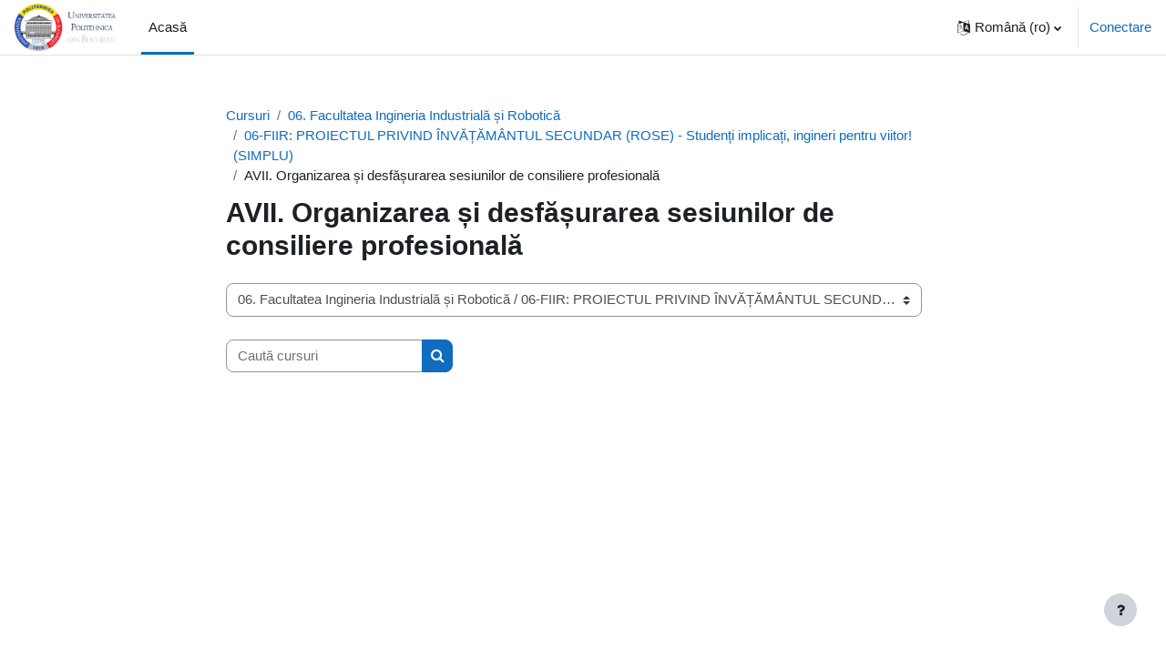

--- FILE ---
content_type: text/html; charset=utf-8
request_url: https://archive.curs.upb.ro/2021/course/index.php?categoryid=1914
body_size: 409961
content:
<!DOCTYPE html>

<html  dir="ltr" lang="ro" xml:lang="ro">
<head>
    <title>Toate cursurile | UPB-Elearning</title>
    <link rel="shortcut icon" href="https://archive.curs.upb.ro/2021/pluginfile.php/1/core_admin/favicon/64x64/1740998561/favicon.ico" />
    <meta http-equiv="Content-Type" content="text/html; charset=utf-8" />
<meta name="keywords" content="moodle, Toate cursurile | UPB-Elearning" />
<link rel="stylesheet" type="text/css" href="https://archive.curs.upb.ro/2021/theme/yui_combo.php?rollup/3.17.2/yui-moodlesimple-min.css" /><script id="firstthemesheet" type="text/css">/** Required in order to fix style inclusion problems in IE with YUI **/</script><link rel="stylesheet" type="text/css" href="https://archive.curs.upb.ro/2021/theme/styles.php/boost/1740998561_1740998588/all" />
<script>
//<![CDATA[
var M = {}; M.yui = {};
M.pageloadstarttime = new Date();
M.cfg = {"wwwroot":"https:\/\/archive.curs.upb.ro\/2021","homeurl":{},"sesskey":"zHHkyGSKgG","sessiontimeout":"28800","sessiontimeoutwarning":"1200","themerev":"1740998561","slasharguments":1,"theme":"boost","iconsystemmodule":"core\/icon_system_fontawesome","jsrev":"1740998561","admin":"admin","svgicons":true,"usertimezone":"Europa\/Bucure\u0219ti","language":"ro","courseId":1,"courseContextId":2,"contextid":414167,"contextInstanceId":1914,"langrev":1768358473,"templaterev":"1740998561"};var yui1ConfigFn = function(me) {if(/-skin|reset|fonts|grids|base/.test(me.name)){me.type='css';me.path=me.path.replace(/\.js/,'.css');me.path=me.path.replace(/\/yui2-skin/,'/assets/skins/sam/yui2-skin')}};
var yui2ConfigFn = function(me) {var parts=me.name.replace(/^moodle-/,'').split('-'),component=parts.shift(),module=parts[0],min='-min';if(/-(skin|core)$/.test(me.name)){parts.pop();me.type='css';min=''}
if(module){var filename=parts.join('-');me.path=component+'/'+module+'/'+filename+min+'.'+me.type}else{me.path=component+'/'+component+'.'+me.type}};
YUI_config = {"debug":false,"base":"https:\/\/archive.curs.upb.ro\/2021\/lib\/yuilib\/3.17.2\/","comboBase":"https:\/\/archive.curs.upb.ro\/2021\/theme\/yui_combo.php?","combine":true,"filter":null,"insertBefore":"firstthemesheet","groups":{"yui2":{"base":"https:\/\/archive.curs.upb.ro\/2021\/lib\/yuilib\/2in3\/2.9.0\/build\/","comboBase":"https:\/\/archive.curs.upb.ro\/2021\/theme\/yui_combo.php?","combine":true,"ext":false,"root":"2in3\/2.9.0\/build\/","patterns":{"yui2-":{"group":"yui2","configFn":yui1ConfigFn}}},"moodle":{"name":"moodle","base":"https:\/\/archive.curs.upb.ro\/2021\/theme\/yui_combo.php?m\/1740998561\/","combine":true,"comboBase":"https:\/\/archive.curs.upb.ro\/2021\/theme\/yui_combo.php?","ext":false,"root":"m\/1740998561\/","patterns":{"moodle-":{"group":"moodle","configFn":yui2ConfigFn}},"filter":null,"modules":{"moodle-core-dragdrop":{"requires":["base","node","io","dom","dd","event-key","event-focus","moodle-core-notification"]},"moodle-core-handlebars":{"condition":{"trigger":"handlebars","when":"after"}},"moodle-core-event":{"requires":["event-custom"]},"moodle-core-chooserdialogue":{"requires":["base","panel","moodle-core-notification"]},"moodle-core-tooltip":{"requires":["base","node","io-base","moodle-core-notification-dialogue","json-parse","widget-position","widget-position-align","event-outside","cache-base"]},"moodle-core-actionmenu":{"requires":["base","event","node-event-simulate"]},"moodle-core-blocks":{"requires":["base","node","io","dom","dd","dd-scroll","moodle-core-dragdrop","moodle-core-notification"]},"moodle-core-popuphelp":{"requires":["moodle-core-tooltip"]},"moodle-core-notification":{"requires":["moodle-core-notification-dialogue","moodle-core-notification-alert","moodle-core-notification-confirm","moodle-core-notification-exception","moodle-core-notification-ajaxexception"]},"moodle-core-notification-dialogue":{"requires":["base","node","panel","escape","event-key","dd-plugin","moodle-core-widget-focusafterclose","moodle-core-lockscroll"]},"moodle-core-notification-alert":{"requires":["moodle-core-notification-dialogue"]},"moodle-core-notification-confirm":{"requires":["moodle-core-notification-dialogue"]},"moodle-core-notification-exception":{"requires":["moodle-core-notification-dialogue"]},"moodle-core-notification-ajaxexception":{"requires":["moodle-core-notification-dialogue"]},"moodle-core-formchangechecker":{"requires":["base","event-focus","moodle-core-event"]},"moodle-core-languninstallconfirm":{"requires":["base","node","moodle-core-notification-confirm","moodle-core-notification-alert"]},"moodle-core-lockscroll":{"requires":["plugin","base-build"]},"moodle-core-maintenancemodetimer":{"requires":["base","node"]},"moodle-core_availability-form":{"requires":["base","node","event","event-delegate","panel","moodle-core-notification-dialogue","json"]},"moodle-backup-backupselectall":{"requires":["node","event","node-event-simulate","anim"]},"moodle-backup-confirmcancel":{"requires":["node","node-event-simulate","moodle-core-notification-confirm"]},"moodle-course-dragdrop":{"requires":["base","node","io","dom","dd","dd-scroll","moodle-core-dragdrop","moodle-core-notification","moodle-course-coursebase","moodle-course-util"]},"moodle-course-util":{"requires":["node"],"use":["moodle-course-util-base"],"submodules":{"moodle-course-util-base":{},"moodle-course-util-section":{"requires":["node","moodle-course-util-base"]},"moodle-course-util-cm":{"requires":["node","moodle-course-util-base"]}}},"moodle-course-management":{"requires":["base","node","io-base","moodle-core-notification-exception","json-parse","dd-constrain","dd-proxy","dd-drop","dd-delegate","node-event-delegate"]},"moodle-course-categoryexpander":{"requires":["node","event-key"]},"moodle-form-passwordunmask":{"requires":[]},"moodle-form-shortforms":{"requires":["node","base","selector-css3","moodle-core-event"]},"moodle-form-dateselector":{"requires":["base","node","overlay","calendar"]},"moodle-question-chooser":{"requires":["moodle-core-chooserdialogue"]},"moodle-question-preview":{"requires":["base","dom","event-delegate","event-key","core_question_engine"]},"moodle-question-searchform":{"requires":["base","node"]},"moodle-availability_completion-form":{"requires":["base","node","event","moodle-core_availability-form"]},"moodle-availability_date-form":{"requires":["base","node","event","io","moodle-core_availability-form"]},"moodle-availability_grade-form":{"requires":["base","node","event","moodle-core_availability-form"]},"moodle-availability_group-form":{"requires":["base","node","event","moodle-core_availability-form"]},"moodle-availability_grouping-form":{"requires":["base","node","event","moodle-core_availability-form"]},"moodle-availability_ipaddress-form":{"requires":["base","node","event","moodle-core_availability-form"]},"moodle-availability_profile-form":{"requires":["base","node","event","moodle-core_availability-form"]},"moodle-mod_assign-history":{"requires":["node","transition"]},"moodle-mod_attendance-groupfilter":{"requires":["base","node"]},"moodle-mod_quiz-dragdrop":{"requires":["base","node","io","dom","dd","dd-scroll","moodle-core-dragdrop","moodle-core-notification","moodle-mod_quiz-quizbase","moodle-mod_quiz-util-base","moodle-mod_quiz-util-page","moodle-mod_quiz-util-slot","moodle-course-util"]},"moodle-mod_quiz-quizbase":{"requires":["base","node"]},"moodle-mod_quiz-questionchooser":{"requires":["moodle-core-chooserdialogue","moodle-mod_quiz-util","querystring-parse"]},"moodle-mod_quiz-util":{"requires":["node","moodle-core-actionmenu"],"use":["moodle-mod_quiz-util-base"],"submodules":{"moodle-mod_quiz-util-base":{},"moodle-mod_quiz-util-slot":{"requires":["node","moodle-mod_quiz-util-base"]},"moodle-mod_quiz-util-page":{"requires":["node","moodle-mod_quiz-util-base"]}}},"moodle-mod_quiz-modform":{"requires":["base","node","event"]},"moodle-mod_quiz-autosave":{"requires":["base","node","event","event-valuechange","node-event-delegate","io-form"]},"moodle-mod_quiz-toolboxes":{"requires":["base","node","event","event-key","io","moodle-mod_quiz-quizbase","moodle-mod_quiz-util-slot","moodle-core-notification-ajaxexception"]},"moodle-message_airnotifier-toolboxes":{"requires":["base","node","io"]},"moodle-filter_glossary-autolinker":{"requires":["base","node","io-base","json-parse","event-delegate","overlay","moodle-core-event","moodle-core-notification-alert","moodle-core-notification-exception","moodle-core-notification-ajaxexception"]},"moodle-filter_mathjaxloader-loader":{"requires":["moodle-core-event"]},"moodle-editor_atto-rangy":{"requires":[]},"moodle-editor_atto-editor":{"requires":["node","transition","io","overlay","escape","event","event-simulate","event-custom","node-event-html5","node-event-simulate","yui-throttle","moodle-core-notification-dialogue","moodle-core-notification-confirm","moodle-editor_atto-rangy","handlebars","timers","querystring-stringify"]},"moodle-editor_atto-plugin":{"requires":["node","base","escape","event","event-outside","handlebars","event-custom","timers","moodle-editor_atto-menu"]},"moodle-editor_atto-menu":{"requires":["moodle-core-notification-dialogue","node","event","event-custom"]},"moodle-report_eventlist-eventfilter":{"requires":["base","event","node","node-event-delegate","datatable","autocomplete","autocomplete-filters"]},"moodle-report_loglive-fetchlogs":{"requires":["base","event","node","io","node-event-delegate"]},"moodle-gradereport_history-userselector":{"requires":["escape","event-delegate","event-key","handlebars","io-base","json-parse","moodle-core-notification-dialogue"]},"moodle-qbank_editquestion-chooser":{"requires":["moodle-core-chooserdialogue"]},"moodle-tool_capability-search":{"requires":["base","node"]},"moodle-tool_lp-dragdrop-reorder":{"requires":["moodle-core-dragdrop"]},"moodle-tool_monitor-dropdown":{"requires":["base","event","node"]},"moodle-assignfeedback_editpdf-editor":{"requires":["base","event","node","io","graphics","json","event-move","event-resize","transition","querystring-stringify-simple","moodle-core-notification-dialog","moodle-core-notification-alert","moodle-core-notification-warning","moodle-core-notification-exception","moodle-core-notification-ajaxexception"]},"moodle-atto_accessibilitychecker-button":{"requires":["color-base","moodle-editor_atto-plugin"]},"moodle-atto_accessibilityhelper-button":{"requires":["moodle-editor_atto-plugin"]},"moodle-atto_align-button":{"requires":["moodle-editor_atto-plugin"]},"moodle-atto_bold-button":{"requires":["moodle-editor_atto-plugin"]},"moodle-atto_charmap-button":{"requires":["moodle-editor_atto-plugin"]},"moodle-atto_clear-button":{"requires":["moodle-editor_atto-plugin"]},"moodle-atto_collapse-button":{"requires":["moodle-editor_atto-plugin"]},"moodle-atto_emojipicker-button":{"requires":["moodle-editor_atto-plugin"]},"moodle-atto_emoticon-button":{"requires":["moodle-editor_atto-plugin"]},"moodle-atto_equation-button":{"requires":["moodle-editor_atto-plugin","moodle-core-event","io","event-valuechange","tabview","array-extras"]},"moodle-atto_h5p-button":{"requires":["moodle-editor_atto-plugin"]},"moodle-atto_html-beautify":{},"moodle-atto_html-codemirror":{"requires":["moodle-atto_html-codemirror-skin"]},"moodle-atto_html-button":{"requires":["promise","moodle-editor_atto-plugin","moodle-atto_html-beautify","moodle-atto_html-codemirror","event-valuechange"]},"moodle-atto_image-button":{"requires":["moodle-editor_atto-plugin"]},"moodle-atto_indent-button":{"requires":["moodle-editor_atto-plugin"]},"moodle-atto_italic-button":{"requires":["moodle-editor_atto-plugin"]},"moodle-atto_link-button":{"requires":["moodle-editor_atto-plugin"]},"moodle-atto_managefiles-usedfiles":{"requires":["node","escape"]},"moodle-atto_managefiles-button":{"requires":["moodle-editor_atto-plugin"]},"moodle-atto_media-button":{"requires":["moodle-editor_atto-plugin","moodle-form-shortforms"]},"moodle-atto_noautolink-button":{"requires":["moodle-editor_atto-plugin"]},"moodle-atto_orderedlist-button":{"requires":["moodle-editor_atto-plugin"]},"moodle-atto_recordrtc-recording":{"requires":["moodle-atto_recordrtc-button"]},"moodle-atto_recordrtc-button":{"requires":["moodle-editor_atto-plugin","moodle-atto_recordrtc-recording"]},"moodle-atto_rtl-button":{"requires":["moodle-editor_atto-plugin"]},"moodle-atto_strike-button":{"requires":["moodle-editor_atto-plugin"]},"moodle-atto_subscript-button":{"requires":["moodle-editor_atto-plugin"]},"moodle-atto_superscript-button":{"requires":["moodle-editor_atto-plugin"]},"moodle-atto_table-button":{"requires":["moodle-editor_atto-plugin","moodle-editor_atto-menu","event","event-valuechange"]},"moodle-atto_title-button":{"requires":["moodle-editor_atto-plugin"]},"moodle-atto_underline-button":{"requires":["moodle-editor_atto-plugin"]},"moodle-atto_undo-button":{"requires":["moodle-editor_atto-plugin"]},"moodle-atto_unorderedlist-button":{"requires":["moodle-editor_atto-plugin"]}}},"gallery":{"name":"gallery","base":"https:\/\/archive.curs.upb.ro\/2021\/lib\/yuilib\/gallery\/","combine":true,"comboBase":"https:\/\/archive.curs.upb.ro\/2021\/theme\/yui_combo.php?","ext":false,"root":"gallery\/1740998561\/","patterns":{"gallery-":{"group":"gallery"}}}},"modules":{"core_filepicker":{"name":"core_filepicker","fullpath":"https:\/\/archive.curs.upb.ro\/2021\/lib\/javascript.php\/1740998561\/repository\/filepicker.js","requires":["base","node","node-event-simulate","json","async-queue","io-base","io-upload-iframe","io-form","yui2-treeview","panel","cookie","datatable","datatable-sort","resize-plugin","dd-plugin","escape","moodle-core_filepicker","moodle-core-notification-dialogue"]},"core_comment":{"name":"core_comment","fullpath":"https:\/\/archive.curs.upb.ro\/2021\/lib\/javascript.php\/1740998561\/comment\/comment.js","requires":["base","io-base","node","json","yui2-animation","overlay","escape"]},"mathjax":{"name":"mathjax","fullpath":"https:\/\/cdn.jsdelivr.net\/npm\/mathjax@2.7.9\/MathJax.js?delayStartupUntil=configured"}}};
M.yui.loader = {modules: {}};

//]]>
</script>

    <meta name="viewport" content="width=device-width, initial-scale=1.0">
</head>
<body  id="page-course-index-category" class="format-site limitedwidth  path-course path-course-index chrome dir-ltr lang-ro yui-skin-sam yui3-skin-sam archive-curs-upb-ro--2021 pagelayout-coursecategory course-1 context-414167 category-1914 notloggedin uses-drawers">
<div class="toast-wrapper mx-auto py-0 fixed-top" role="status" aria-live="polite"></div>
<div id="page-wrapper" class="d-print-block">

    <div>
    <a class="sr-only sr-only-focusable" href="#maincontent">Sari la conţinutul principal</a>
</div><script src="https://archive.curs.upb.ro/2021/lib/javascript.php/1740998561/lib/polyfills/polyfill.js"></script>
<script src="https://archive.curs.upb.ro/2021/theme/yui_combo.php?rollup/3.17.2/yui-moodlesimple-min.js"></script><script src="https://archive.curs.upb.ro/2021/lib/javascript.php/1740998561/lib/javascript-static.js"></script>
<script>
//<![CDATA[
document.body.className += ' jsenabled';
//]]>
</script>



    <nav class="navbar fixed-top navbar-light bg-white navbar-expand" aria-label="Navigare pe site">
    
        <button class="navbar-toggler aabtn d-block d-md-none px-1 my-1 border-0" data-toggler="drawers" data-action="toggle" data-target="theme_boost-drawers-primary">
            <span class="navbar-toggler-icon"></span>
            <span class="sr-only">Panou lateral</span>
        </button>
    
        <a href="https://archive.curs.upb.ro/2021/" class="navbar-brand d-none d-md-flex align-items-center m-0 mr-4 p-0 aabtn">
    
                <img src="https://archive.curs.upb.ro/2021/pluginfile.php/1/core_admin/logocompact/300x300/1740998561/UPB-Logo-with-text-small.png" class="logo mr-1" alt="UPB-Elearning">
        </a>
            <div class="primary-navigation">
                <nav class="moremenu navigation">
                    <ul id="moremenu-6967562919a1a-navbar-nav" role="menubar" class="nav more-nav navbar-nav">
                                <li data-key="home" class="nav-item" role="none" data-forceintomoremenu="false">
                                            <a role="menuitem" class="nav-link active "
                                                href="https://archive.curs.upb.ro/2021/"
                                                
                                                aria-current="true"
                                                
                                            >
                                                Acasă
                                            </a>
                                </li>
                        <li role="none" class="nav-item dropdown dropdownmoremenu d-none" data-region="morebutton">
                            <a class="dropdown-toggle nav-link " href="#" id="moremenu-dropdown-6967562919a1a" role="menuitem" data-toggle="dropdown" aria-haspopup="true" aria-expanded="false" tabindex="-1">
                                Mai mult
                            </a>
                            <ul class="dropdown-menu dropdown-menu-left" data-region="moredropdown" aria-labelledby="moremenu-dropdown-6967562919a1a" role="menu">
                            </ul>
                        </li>
                    </ul>
                </nav>
            </div>
    
        <ul class="navbar-nav d-none d-md-flex my-1 px-1">
            <!-- page_heading_menu -->
            
        </ul>
    
        <div id="usernavigation" class="navbar-nav ml-auto">
                <div class="langmenu">
                    <div class="dropdown show">
                        <a href="#" role="button" id="lang-menu-toggle" data-toggle="dropdown" aria-label="Limbă" aria-haspopup="true" aria-controls="lang-action-menu" class="btn dropdown-toggle">
                            <i class="icon fa fa-language fa-fw mr-1" aria-hidden="true"></i>
                            <span class="langbutton">
                                Română ‎(ro)‎
                            </span>
                            <b class="caret"></b>
                        </a>
                        <div role="menu" aria-labelledby="lang-menu-toggle" id="lang-action-menu" class="dropdown-menu dropdown-menu-right">
                                    <a href="https://archive.curs.upb.ro/2021/course/index.php?categoryid=1914&amp;lang=de" class="dropdown-item pl-5" role="menuitem" 
                                            lang="de" >
                                        Deutsch ‎(de)‎
                                    </a>
                                    <a href="https://archive.curs.upb.ro/2021/course/index.php?categoryid=1914&amp;lang=en" class="dropdown-item pl-5" role="menuitem" 
                                            lang="en" >
                                        English ‎(en)‎
                                    </a>
                                    <a href="https://archive.curs.upb.ro/2021/course/index.php?categoryid=1914&amp;lang=fr" class="dropdown-item pl-5" role="menuitem" 
                                            lang="fr" >
                                        Français ‎(fr)‎
                                    </a>
                                    <a href="#" class="dropdown-item pl-5" role="menuitem" aria-current="true"
                                            >
                                        Română ‎(ro)‎
                                    </a>
                        </div>
                    </div>
                </div>
                <div class="divider border-left h-75 align-self-center mx-1"></div>
            
            <div class="d-flex align-items-stretch usermenu-container" data-region="usermenu">
                    <div class="usermenu">
                            <span class="login pl-2">
                                    <a href="https://archive.curs.upb.ro/2021/login/index.php">Conectare</a>
                            </span>
                    </div>
            </div>
            
        </div>
    </nav>
    

<div  class="drawer drawer-left drawer-primary d-print-none not-initialized" data-region="fixed-drawer" id="theme_boost-drawers-primary" data-preference="" data-state="show-drawer-primary" data-forceopen="0" data-close-on-resize="1">
    <div class="drawerheader">
        <button
            class="btn drawertoggle icon-no-margin hidden"
            data-toggler="drawers"
            data-action="closedrawer"
            data-target="theme_boost-drawers-primary"
            data-toggle="tooltip"
            data-placement="right"
            title="Închide sertarul"
        >
            <i class="icon fa fa-times fa-fw " aria-hidden="true"  ></i>
        </button>
    </div>
    <div class="drawercontent drag-container" data-usertour="scroller">
                <div class="list-group">
                <a href="https://archive.curs.upb.ro/2021/" class="list-group-item list-group-item-action active " aria-current="true">
                    Acasă
                </a>
        </div>

    </div>
</div>
    <div id="page" data-region="mainpage" data-usertour="scroller" class="drawers   drag-container">
        <div id="topofscroll" class="main-inner">
            <div class="drawer-toggles d-flex">
            </div>
            <header id="page-header" class="header-maxwidth d-print-none">
    <div class="w-100">
        <div class="d-flex flex-wrap">
            <div id="page-navbar">
                <nav aria-label="Bara de navigare">
    <ol class="breadcrumb">
                <li class="breadcrumb-item">
                    <a href="https://archive.curs.upb.ro/2021/course/index.php"  >Cursuri</a>
                </li>
        
                <li class="breadcrumb-item">
                    <a href="https://archive.curs.upb.ro/2021/course/index.php?categoryid=8"  >06. Facultatea Ingineria Industrială și Robotică</a>
                </li>
        
                <li class="breadcrumb-item">
                    <a href="https://archive.curs.upb.ro/2021/course/index.php?categoryid=1906"  >06-FIIR: PROIECTUL PRIVIND ÎNVĂȚĂMÂNTUL SECUNDAR (ROSE) - Studenți implicați, ingineri pentru viitor! (SIMPLU)</a>
                </li>
        
                <li class="breadcrumb-item"><span>AVII. Organizarea și desfășurarea sesiunilor de consiliere profesională</span></li>
        </ol>
</nav>
            </div>
            <div class="ml-auto d-flex">
                
            </div>
            <div id="course-header">
                
            </div>
        </div>
        <div class="d-flex align-items-center">
                    <div class="mr-auto">
                        <div class="page-context-header"><div class="page-header-headings"><h1 class="h2">AVII. Organizarea și desfășurarea sesiunilor de consiliere profesională</h1></div></div>
                    </div>
            <div class="header-actions-container ml-auto" data-region="header-actions-container">
            </div>
        </div>
    </div>
</header>
            <div id="page-content" class="pb-3 d-print-block">
                <div id="region-main-box">
                    <section id="region-main" aria-label="Conținut">

                        <span class="notifications" id="user-notifications"></span>
                        <div role="main"><span id="maincontent"></span><span></span><div class="container-fluid tertiary-navigation" id="action_bar">
    <div class="row">
            <div class="navitem">
                <div class="urlselect text-truncate w-100">
                    <form method="post" action="https://archive.curs.upb.ro/2021/course/jumpto.php" class="form-inline" id="url_select_f69675629100171">
                        <input type="hidden" name="sesskey" value="zHHkyGSKgG">
                            <label for="url_select69675629100172" class="sr-only">
                                Categorii curs
                            </label>
                        <select  id="url_select69675629100172" class="custom-select urlselect text-truncate w-100" name="jump"
                                 >
                                    <option value="/course/index.php?categoryid=2" >01. Inginerie Electrică</option>
                                    <option value="/course/index.php?categoryid=367" >01. Inginerie Electrică / Licenţă</option>
                                    <option value="/course/index.php?categoryid=368" >01. Inginerie Electrică / Licenţă / Anul 1</option>
                                    <option value="/course/index.php?categoryid=369" >01. Inginerie Electrică / Licenţă / Anul 1 / Semestrul 1</option>
                                    <option value="/course/index.php?categoryid=370" >01. Inginerie Electrică / Licenţă / Anul 1 / Semestrul 1 / Seria A</option>
                                    <option value="/course/index.php?categoryid=371" >01. Inginerie Electrică / Licenţă / Anul 1 / Semestrul 1 / Seria B</option>
                                    <option value="/course/index.php?categoryid=441" >01. Inginerie Electrică / Licenţă / Anul 1 / Semestrul 1 / Materii la alegere</option>
                                    <option value="/course/index.php?categoryid=372" >01. Inginerie Electrică / Licenţă / Anul 1 / Semestrul 2</option>
                                    <option value="/course/index.php?categoryid=373" >01. Inginerie Electrică / Licenţă / Anul 1 / Semestrul 2 / Seria A</option>
                                    <option value="/course/index.php?categoryid=374" >01. Inginerie Electrică / Licenţă / Anul 1 / Semestrul 2 / Seria B</option>
                                    <option value="/course/index.php?categoryid=442" >01. Inginerie Electrică / Licenţă / Anul 1 / Semestrul 2 / Materii la alegere</option>
                                    <option value="/course/index.php?categoryid=375" >01. Inginerie Electrică / Licenţă / Anul 2</option>
                                    <option value="/course/index.php?categoryid=376" >01. Inginerie Electrică / Licenţă / Anul 2 / Semestrul 1</option>
                                    <option value="/course/index.php?categoryid=377" >01. Inginerie Electrică / Licenţă / Anul 2 / Semestrul 1 / Seria A</option>
                                    <option value="/course/index.php?categoryid=378" >01. Inginerie Electrică / Licenţă / Anul 2 / Semestrul 1 / Seria B</option>
                                    <option value="/course/index.php?categoryid=379" >01. Inginerie Electrică / Licenţă / Anul 2 / Semestrul 1 / Seria IE</option>
                                    <option value="/course/index.php?categoryid=443" >01. Inginerie Electrică / Licenţă / Anul 2 / Semestrul 1 / Materii la alegere</option>
                                    <option value="/course/index.php?categoryid=380" >01. Inginerie Electrică / Licenţă / Anul 2 / Semestrul 2</option>
                                    <option value="/course/index.php?categoryid=381" >01. Inginerie Electrică / Licenţă / Anul 2 / Semestrul 2 / Seria A</option>
                                    <option value="/course/index.php?categoryid=382" >01. Inginerie Electrică / Licenţă / Anul 2 / Semestrul 2 / Seria B</option>
                                    <option value="/course/index.php?categoryid=383" >01. Inginerie Electrică / Licenţă / Anul 2 / Semestrul 2 / Seria IE</option>
                                    <option value="/course/index.php?categoryid=444" >01. Inginerie Electrică / Licenţă / Anul 2 / Semestrul 2 / Materii la alegere</option>
                                    <option value="/course/index.php?categoryid=384" >01. Inginerie Electrică / Licenţă / Anul 3</option>
                                    <option value="/course/index.php?categoryid=385" >01. Inginerie Electrică / Licenţă / Anul 3 / Semestrul 1</option>
                                    <option value="/course/index.php?categoryid=386" >01. Inginerie Electrică / Licenţă / Anul 3 / Semestrul 1 / Seria EA</option>
                                    <option value="/course/index.php?categoryid=387" >01. Inginerie Electrică / Licenţă / Anul 3 / Semestrul 1 / Seria ID</option>
                                    <option value="/course/index.php?categoryid=388" >01. Inginerie Electrică / Licenţă / Anul 3 / Semestrul 1 / Seria IE</option>
                                    <option value="/course/index.php?categoryid=389" >01. Inginerie Electrică / Licenţă / Anul 3 / Semestrul 1 / Seria SE</option>
                                    <option value="/course/index.php?categoryid=390" >01. Inginerie Electrică / Licenţă / Anul 3 / Semestrul 1 / Seria IA</option>
                                    <option value="/course/index.php?categoryid=445" >01. Inginerie Electrică / Licenţă / Anul 3 / Semestrul 1 / Materii la alegere</option>
                                    <option value="/course/index.php?categoryid=391" >01. Inginerie Electrică / Licenţă / Anul 3 / Semestrul 2</option>
                                    <option value="/course/index.php?categoryid=392" >01. Inginerie Electrică / Licenţă / Anul 3 / Semestrul 2 / Seria EA</option>
                                    <option value="/course/index.php?categoryid=393" >01. Inginerie Electrică / Licenţă / Anul 3 / Semestrul 2 / Seria IA</option>
                                    <option value="/course/index.php?categoryid=394" >01. Inginerie Electrică / Licenţă / Anul 3 / Semestrul 2 / Seria ID</option>
                                    <option value="/course/index.php?categoryid=395" >01. Inginerie Electrică / Licenţă / Anul 3 / Semestrul 2 / Seria IE</option>
                                    <option value="/course/index.php?categoryid=396" >01. Inginerie Electrică / Licenţă / Anul 3 / Semestrul 2 / Seria SE</option>
                                    <option value="/course/index.php?categoryid=446" >01. Inginerie Electrică / Licenţă / Anul 3 / Semestrul 2 / Materii la alegere</option>
                                    <option value="/course/index.php?categoryid=397" >01. Inginerie Electrică / Licenţă / Anul 4</option>
                                    <option value="/course/index.php?categoryid=398" >01. Inginerie Electrică / Licenţă / Anul 4 / Semestrul 1</option>
                                    <option value="/course/index.php?categoryid=399" >01. Inginerie Electrică / Licenţă / Anul 4 / Semestrul 1 / Seria IA</option>
                                    <option value="/course/index.php?categoryid=400" >01. Inginerie Electrică / Licenţă / Anul 4 / Semestrul 1 / Seria IE</option>
                                    <option value="/course/index.php?categoryid=407" >01. Inginerie Electrică / Licenţă / Anul 4 / Semestrul 1 / Seria SE</option>
                                    <option value="/course/index.php?categoryid=408" >01. Inginerie Electrică / Licenţă / Anul 4 / Semestrul 1 / Seria EA</option>
                                    <option value="/course/index.php?categoryid=409" >01. Inginerie Electrică / Licenţă / Anul 4 / Semestrul 1 / Seria ID</option>
                                    <option value="/course/index.php?categoryid=401" >01. Inginerie Electrică / Licenţă / Anul 4 / Semestrul 2</option>
                                    <option value="/course/index.php?categoryid=402" >01. Inginerie Electrică / Licenţă / Anul 4 / Semestrul 2 / Seria EA</option>
                                    <option value="/course/index.php?categoryid=403" >01. Inginerie Electrică / Licenţă / Anul 4 / Semestrul 2 / Seria IA</option>
                                    <option value="/course/index.php?categoryid=404" >01. Inginerie Electrică / Licenţă / Anul 4 / Semestrul 2 / Seria ID</option>
                                    <option value="/course/index.php?categoryid=405" >01. Inginerie Electrică / Licenţă / Anul 4 / Semestrul 2 / Seria SE</option>
                                    <option value="/course/index.php?categoryid=406" >01. Inginerie Electrică / Licenţă / Anul 4 / Semestrul 2 / Seria IE</option>
                                    <option value="/course/index.php?categoryid=410" >01. Inginerie Electrică / Master</option>
                                    <option value="/course/index.php?categoryid=411" >01. Inginerie Electrică / Master / Anul 1</option>
                                    <option value="/course/index.php?categoryid=412" >01. Inginerie Electrică / Master / Anul 1 / Semestrul 1</option>
                                    <option value="/course/index.php?categoryid=413" >01. Inginerie Electrică / Master / Anul 1 / Semestrul 1 / Seria EPA</option>
                                    <option value="/course/index.php?categoryid=414" >01. Inginerie Electrică / Master / Anul 1 / Semestrul 1 / Seria SEA</option>
                                    <option value="/course/index.php?categoryid=421" >01. Inginerie Electrică / Master / Anul 1 / Semestrul 1 / Seria IEIA</option>
                                    <option value="/course/index.php?categoryid=422" >01. Inginerie Electrică / Master / Anul 1 / Semestrul 1 / Seria IPSE</option>
                                    <option value="/course/index.php?categoryid=427" >01. Inginerie Electrică / Master / Anul 1 / Semestrul 1 / Seria SIIM</option>
                                    <option value="/course/index.php?categoryid=431" >01. Inginerie Electrică / Master / Anul 1 / Semestrul 1 / Seria ISEIA</option>
                                    <option value="/course/index.php?categoryid=447" >01. Inginerie Electrică / Master / Anul 1 / Semestrul 1 / Materii la alegere</option>
                                    <option value="/course/index.php?categoryid=418" >01. Inginerie Electrică / Master / Anul 1 / Semestrul 2</option>
                                    <option value="/course/index.php?categoryid=419" >01. Inginerie Electrică / Master / Anul 1 / Semestrul 2 / Seria EPA</option>
                                    <option value="/course/index.php?categoryid=423" >01. Inginerie Electrică / Master / Anul 1 / Semestrul 2 / Seria IEIA</option>
                                    <option value="/course/index.php?categoryid=425" >01. Inginerie Electrică / Master / Anul 1 / Semestrul 2 / Seria SEA</option>
                                    <option value="/course/index.php?categoryid=428" >01. Inginerie Electrică / Master / Anul 1 / Semestrul 2 / Seria SIIM</option>
                                    <option value="/course/index.php?categoryid=430" >01. Inginerie Electrică / Master / Anul 1 / Semestrul 2 / Seria IPSE</option>
                                    <option value="/course/index.php?categoryid=432" >01. Inginerie Electrică / Master / Anul 1 / Semestrul 2 / Seria ISEIA</option>
                                    <option value="/course/index.php?categoryid=448" >01. Inginerie Electrică / Master / Anul 1 / Semestrul 2 / Materii la alegere</option>
                                    <option value="/course/index.php?categoryid=415" >01. Inginerie Electrică / Master / Anul 2</option>
                                    <option value="/course/index.php?categoryid=416" >01. Inginerie Electrică / Master / Anul 2 / Semestrul 1</option>
                                    <option value="/course/index.php?categoryid=417" >01. Inginerie Electrică / Master / Anul 2 / Semestrul 1 / Seria IPSE</option>
                                    <option value="/course/index.php?categoryid=420" >01. Inginerie Electrică / Master / Anul 2 / Semestrul 1 / Seria EPA</option>
                                    <option value="/course/index.php?categoryid=424" >01. Inginerie Electrică / Master / Anul 2 / Semestrul 1 / Seria IEIA</option>
                                    <option value="/course/index.php?categoryid=426" >01. Inginerie Electrică / Master / Anul 2 / Semestrul 1 / Seria SEA</option>
                                    <option value="/course/index.php?categoryid=429" >01. Inginerie Electrică / Master / Anul 2 / Semestrul 1 / Seria SIIM</option>
                                    <option value="/course/index.php?categoryid=433" >01. Inginerie Electrică / Master / Anul 2 / Semestrul 1 / Seria ISEIA</option>
                                    <option value="/course/index.php?categoryid=449" >01. Inginerie Electrică / Master / Anul 2 / Semestrul 1 / Materii la alegere</option>
                                    <option value="/course/index.php?categoryid=434" >01. Inginerie Electrică / Master / Anul 2 / Semestrul 2</option>
                                    <option value="/course/index.php?categoryid=435" >01. Inginerie Electrică / Master / Anul 2 / Semestrul 2 / Seria EPA</option>
                                    <option value="/course/index.php?categoryid=436" >01. Inginerie Electrică / Master / Anul 2 / Semestrul 2 / Seria IEIA</option>
                                    <option value="/course/index.php?categoryid=437" >01. Inginerie Electrică / Master / Anul 2 / Semestrul 2 / Seria IPSE</option>
                                    <option value="/course/index.php?categoryid=438" >01. Inginerie Electrică / Master / Anul 2 / Semestrul 2 / Seria ISEIA</option>
                                    <option value="/course/index.php?categoryid=439" >01. Inginerie Electrică / Master / Anul 2 / Semestrul 2 / Seria SEA</option>
                                    <option value="/course/index.php?categoryid=440" >01. Inginerie Electrică / Master / Anul 2 / Semestrul 2 / Seria SIIM</option>
                                    <option value="/course/index.php?categoryid=450" >01. Inginerie Electrică / Master / Anul 2 / Semestrul 2 / Materii la alegere</option>
                                    <option value="/course/index.php?categoryid=3" >02. Energetică</option>
                                    <option value="/course/index.php?categoryid=254" >02. Energetică / Licenţă</option>
                                    <option value="/course/index.php?categoryid=255" >02. Energetică / Licenţă / Anul 1</option>
                                    <option value="/course/index.php?categoryid=256" >02. Energetică / Licenţă / Anul 1 / Semestrul 1</option>
                                    <option value="/course/index.php?categoryid=257" >02. Energetică / Licenţă / Anul 1 / Semestrul 1 / Seria A</option>
                                    <option value="/course/index.php?categoryid=258" >02. Energetică / Licenţă / Anul 1 / Semestrul 1 / Seria B</option>
                                    <option value="/course/index.php?categoryid=259" >02. Energetică / Licenţă / Anul 1 / Semestrul 1 / Seria C</option>
                                    <option value="/course/index.php?categoryid=355" >02. Energetică / Licenţă / Anul 1 / Semestrul 1 / Materii la alegere</option>
                                    <option value="/course/index.php?categoryid=260" >02. Energetică / Licenţă / Anul 1 / Semestrul 2</option>
                                    <option value="/course/index.php?categoryid=261" >02. Energetică / Licenţă / Anul 1 / Semestrul 2 / Seria A</option>
                                    <option value="/course/index.php?categoryid=262" >02. Energetică / Licenţă / Anul 1 / Semestrul 2 / Seria B</option>
                                    <option value="/course/index.php?categoryid=263" >02. Energetică / Licenţă / Anul 1 / Semestrul 2 / Seria C</option>
                                    <option value="/course/index.php?categoryid=1895" >02. Energetică / Licenţă / Anul 1 / Semestrul 2 / Materii la alegere</option>
                                    <option value="/course/index.php?categoryid=264" >02. Energetică / Licenţă / Anul 2</option>
                                    <option value="/course/index.php?categoryid=265" >02. Energetică / Licenţă / Anul 2 / Semestrul 1</option>
                                    <option value="/course/index.php?categoryid=266" >02. Energetică / Licenţă / Anul 2 / Semestrul 1 / Seria A</option>
                                    <option value="/course/index.php?categoryid=267" >02. Energetică / Licenţă / Anul 2 / Semestrul 1 / Seria B</option>
                                    <option value="/course/index.php?categoryid=268" >02. Energetică / Licenţă / Anul 2 / Semestrul 1 / Seria C</option>
                                    <option value="/course/index.php?categoryid=356" >02. Energetică / Licenţă / Anul 2 / Semestrul 1 / Materii la alegere</option>
                                    <option value="/course/index.php?categoryid=269" >02. Energetică / Licenţă / Anul 2 / Semestrul 2</option>
                                    <option value="/course/index.php?categoryid=270" >02. Energetică / Licenţă / Anul 2 / Semestrul 2 / Seria A</option>
                                    <option value="/course/index.php?categoryid=271" >02. Energetică / Licenţă / Anul 2 / Semestrul 2 / Seria B</option>
                                    <option value="/course/index.php?categoryid=272" >02. Energetică / Licenţă / Anul 2 / Semestrul 2 / Seria C</option>
                                    <option value="/course/index.php?categoryid=1892" >02. Energetică / Licenţă / Anul 2 / Semestrul 2 / Materii la alegere</option>
                                    <option value="/course/index.php?categoryid=273" >02. Energetică / Licenţă / Anul 3</option>
                                    <option value="/course/index.php?categoryid=274" >02. Energetică / Licenţă / Anul 3 / Semestrul 2</option>
                                    <option value="/course/index.php?categoryid=275" >02. Energetică / Licenţă / Anul 3 / Semestrul 2 / Seria A_ETN</option>
                                    <option value="/course/index.php?categoryid=276" >02. Energetică / Licenţă / Anul 3 / Semestrul 2 / Seria A_TE</option>
                                    <option value="/course/index.php?categoryid=277" >02. Energetică / Licenţă / Anul 3 / Semestrul 2 / Seria B_ETI</option>
                                    <option value="/course/index.php?categoryid=278" >02. Energetică / Licenţă / Anul 3 / Semestrul 2 / Seria B_ISE</option>
                                    <option value="/course/index.php?categoryid=279" >02. Energetică / Licenţă / Anul 3 / Semestrul 2 / Seria B_ME</option>
                                    <option value="/course/index.php?categoryid=280" >02. Energetică / Licenţă / Anul 3 / Semestrul 2 / Seria C_ETM</option>
                                    <option value="/course/index.php?categoryid=281" >02. Energetică / Licenţă / Anul 3 / Semestrul 2 / Seria C_HE</option>
                                    <option value="/course/index.php?categoryid=1894" >02. Energetică / Licenţă / Anul 3 / Semestrul 2 / Materii la alegere</option>
                                    <option value="/course/index.php?categoryid=298" >02. Energetică / Licenţă / Anul 3 / Semestrul 1</option>
                                    <option value="/course/index.php?categoryid=299" >02. Energetică / Licenţă / Anul 3 / Semestrul 1 / Seria A_ETN</option>
                                    <option value="/course/index.php?categoryid=300" >02. Energetică / Licenţă / Anul 3 / Semestrul 1 / Seria A_TE</option>
                                    <option value="/course/index.php?categoryid=301" >02. Energetică / Licenţă / Anul 3 / Semestrul 1 / Seria B_ETI</option>
                                    <option value="/course/index.php?categoryid=302" >02. Energetică / Licenţă / Anul 3 / Semestrul 1 / Seria B_ISE</option>
                                    <option value="/course/index.php?categoryid=303" >02. Energetică / Licenţă / Anul 3 / Semestrul 1 / Seria B_ME</option>
                                    <option value="/course/index.php?categoryid=304" >02. Energetică / Licenţă / Anul 3 / Semestrul 1 / Seria C_ETM</option>
                                    <option value="/course/index.php?categoryid=305" >02. Energetică / Licenţă / Anul 3 / Semestrul 1 / Seria C_HE</option>
                                    <option value="/course/index.php?categoryid=1893" >02. Energetică / Licenţă / Anul 3 / Semestrul 1 / Materii la alegere</option>
                                    <option value="/course/index.php?categoryid=282" >02. Energetică / Licenţă / Anul 4</option>
                                    <option value="/course/index.php?categoryid=283" >02. Energetică / Licenţă / Anul 4 / Semestrul 1</option>
                                    <option value="/course/index.php?categoryid=284" >02. Energetică / Licenţă / Anul 4 / Semestrul 1 / Seria A_ETN</option>
                                    <option value="/course/index.php?categoryid=285" >02. Energetică / Licenţă / Anul 4 / Semestrul 1 / Seria A_TE</option>
                                    <option value="/course/index.php?categoryid=286" >02. Energetică / Licenţă / Anul 4 / Semestrul 1 / Seria B_ETI</option>
                                    <option value="/course/index.php?categoryid=287" >02. Energetică / Licenţă / Anul 4 / Semestrul 1 / Seria B_ISE</option>
                                    <option value="/course/index.php?categoryid=288" >02. Energetică / Licenţă / Anul 4 / Semestrul 1 / Seria B_ME</option>
                                    <option value="/course/index.php?categoryid=289" >02. Energetică / Licenţă / Anul 4 / Semestrul 1 / Seria C_ETM</option>
                                    <option value="/course/index.php?categoryid=290" >02. Energetică / Licenţă / Anul 4 / Semestrul 1 / Seria C_HE</option>
                                    <option value="/course/index.php?categoryid=357" >02. Energetică / Licenţă / Anul 4 / Semestrul 1 / Materii la alegere</option>
                                    <option value="/course/index.php?categoryid=291" >02. Energetică / Licenţă / Anul 4 / Semestrul 2</option>
                                    <option value="/course/index.php?categoryid=292" >02. Energetică / Licenţă / Anul 4 / Semestrul 2 / Seria B_ISE</option>
                                    <option value="/course/index.php?categoryid=293" >02. Energetică / Licenţă / Anul 4 / Semestrul 2 / Seria B_ETI</option>
                                    <option value="/course/index.php?categoryid=294" >02. Energetică / Licenţă / Anul 4 / Semestrul 2 / Seria A_TE</option>
                                    <option value="/course/index.php?categoryid=295" >02. Energetică / Licenţă / Anul 4 / Semestrul 2 / Seria B_ME</option>
                                    <option value="/course/index.php?categoryid=296" >02. Energetică / Licenţă / Anul 4 / Semestrul 2 / Seria C_ETM</option>
                                    <option value="/course/index.php?categoryid=297" >02. Energetică / Licenţă / Anul 4 / Semestrul 2 / Seria C_HE</option>
                                    <option value="/course/index.php?categoryid=306" >02. Energetică / Licenţă / Anul 4 / Semestrul 2 / Seria A_ETN</option>
                                    <option value="/course/index.php?categoryid=361" >02. Energetică / Licenţă / Anul 4 / Semestrul 2 / Materii la alegere</option>
                                    <option value="/course/index.php?categoryid=1923" >02. Energetică / Licenţă / Finalizare studii</option>
                                    <option value="/course/index.php?categoryid=307" >02. Energetică / Master</option>
                                    <option value="/course/index.php?categoryid=308" >02. Energetică / Master / Anul 1</option>
                                    <option value="/course/index.php?categoryid=309" >02. Energetică / Master / Anul 1 / Semestrul 1</option>
                                    <option value="/course/index.php?categoryid=310" >02. Energetică / Master / Anul 1 / Semestrul 1 / Seria S_MS 2</option>
                                    <option value="/course/index.php?categoryid=313" >02. Energetică / Master / Anul 1 / Semestrul 1 / Seria S_MS9</option>
                                    <option value="/course/index.php?categoryid=314" >02. Energetică / Master / Anul 1 / Semestrul 1 / Seria S_MB1</option>
                                    <option value="/course/index.php?categoryid=322" >02. Energetică / Master / Anul 1 / Semestrul 1 / Seria S_MS4</option>
                                    <option value="/course/index.php?categoryid=325" >02. Energetică / Master / Anul 1 / Semestrul 1 / Seria S_MS5</option>
                                    <option value="/course/index.php?categoryid=328" >02. Energetică / Master / Anul 1 / Semestrul 1 / Seria S_MS12</option>
                                    <option value="/course/index.php?categoryid=332" >02. Energetică / Master / Anul 1 / Semestrul 1 / Seria S_MS11</option>
                                    <option value="/course/index.php?categoryid=335" >02. Energetică / Master / Anul 1 / Semestrul 1 / Seria S_MS8</option>
                                    <option value="/course/index.php?categoryid=338" >02. Energetică / Master / Anul 1 / Semestrul 1 / Seria S_MS13</option>
                                    <option value="/course/index.php?categoryid=341" >02. Energetică / Master / Anul 1 / Semestrul 1 / Seria S_MS14</option>
                                    <option value="/course/index.php?categoryid=359" >02. Energetică / Master / Anul 1 / Semestrul 1 / Materii la alegere</option>
                                    <option value="/course/index.php?categoryid=1891" >02. Energetică / Master / Anul 1 / Semestrul 1 / Seria S_MS Unesco</option>
                                    <option value="/course/index.php?categoryid=311" >02. Energetică / Master / Anul 1 / Semestrul 2</option>
                                    <option value="/course/index.php?categoryid=312" >02. Energetică / Master / Anul 1 / Semestrul 2 / Seria S_MS 2</option>
                                    <option value="/course/index.php?categoryid=315" >02. Energetică / Master / Anul 1 / Semestrul 2 / Seria S_MB1</option>
                                    <option value="/course/index.php?categoryid=320" >02. Energetică / Master / Anul 1 / Semestrul 2 / Seria S_MS14</option>
                                    <option value="/course/index.php?categoryid=321" >02. Energetică / Master / Anul 1 / Semestrul 2 / Seria S_MS4</option>
                                    <option value="/course/index.php?categoryid=323" >02. Energetică / Master / Anul 1 / Semestrul 2 / Seria S_MS5</option>
                                    <option value="/course/index.php?categoryid=327" >02. Energetică / Master / Anul 1 / Semestrul 2 / Seria S_MS9</option>
                                    <option value="/course/index.php?categoryid=333" >02. Energetică / Master / Anul 1 / Semestrul 2 / Seria S_MS11</option>
                                    <option value="/course/index.php?categoryid=336" >02. Energetică / Master / Anul 1 / Semestrul 2 / Seria S_MS8</option>
                                    <option value="/course/index.php?categoryid=339" >02. Energetică / Master / Anul 1 / Semestrul 2 / Seria S_MS13</option>
                                    <option value="/course/index.php?categoryid=340" >02. Energetică / Master / Anul 1 / Semestrul 2 / Seria S_MS12</option>
                                    <option value="/course/index.php?categoryid=358" >02. Energetică / Master / Anul 1 / Semestrul 2 / Materii la alegere</option>
                                    <option value="/course/index.php?categoryid=1890" >02. Energetică / Master / Anul 1 / Semestrul 2 / Seria S_MS Unesco</option>
                                    <option value="/course/index.php?categoryid=316" >02. Energetică / Master / Anul 2</option>
                                    <option value="/course/index.php?categoryid=317" >02. Energetică / Master / Anul 2 / Semestrul 1</option>
                                    <option value="/course/index.php?categoryid=318" >02. Energetică / Master / Anul 2 / Semestrul 1 / Seria S_MB1</option>
                                    <option value="/course/index.php?categoryid=319" >02. Energetică / Master / Anul 2 / Semestrul 1 / Seria S_MS 2</option>
                                    <option value="/course/index.php?categoryid=324" >02. Energetică / Master / Anul 2 / Semestrul 1 / Seria S_MS5</option>
                                    <option value="/course/index.php?categoryid=326" >02. Energetică / Master / Anul 2 / Semestrul 1 / Seria S_MS14</option>
                                    <option value="/course/index.php?categoryid=329" >02. Energetică / Master / Anul 2 / Semestrul 1 / Seria S_MS4</option>
                                    <option value="/course/index.php?categoryid=330" >02. Energetică / Master / Anul 2 / Semestrul 1 / Seria S_MS12</option>
                                    <option value="/course/index.php?categoryid=331" >02. Energetică / Master / Anul 2 / Semestrul 1 / Seria S_MS9</option>
                                    <option value="/course/index.php?categoryid=334" >02. Energetică / Master / Anul 2 / Semestrul 1 / Seria S_MS11</option>
                                    <option value="/course/index.php?categoryid=337" >02. Energetică / Master / Anul 2 / Semestrul 1 / Seria S_MS8</option>
                                    <option value="/course/index.php?categoryid=353" >02. Energetică / Master / Anul 2 / Semestrul 1 / Seria S_MS13</option>
                                    <option value="/course/index.php?categoryid=360" >02. Energetică / Master / Anul 2 / Semestrul 1 / Materii la alegere</option>
                                    <option value="/course/index.php?categoryid=342" >02. Energetică / Master / Anul 2 / Semestrul 2</option>
                                    <option value="/course/index.php?categoryid=343" >02. Energetică / Master / Anul 2 / Semestrul 2 / Seria S_MB1</option>
                                    <option value="/course/index.php?categoryid=344" >02. Energetică / Master / Anul 2 / Semestrul 2 / Seria S_MS 2</option>
                                    <option value="/course/index.php?categoryid=345" >02. Energetică / Master / Anul 2 / Semestrul 2 / Seria S_MS11</option>
                                    <option value="/course/index.php?categoryid=346" >02. Energetică / Master / Anul 2 / Semestrul 2 / Seria S_MS12</option>
                                    <option value="/course/index.php?categoryid=347" >02. Energetică / Master / Anul 2 / Semestrul 2 / Seria S_MS13</option>
                                    <option value="/course/index.php?categoryid=348" >02. Energetică / Master / Anul 2 / Semestrul 2 / Seria S_MS14</option>
                                    <option value="/course/index.php?categoryid=349" >02. Energetică / Master / Anul 2 / Semestrul 2 / Seria S_MS4</option>
                                    <option value="/course/index.php?categoryid=350" >02. Energetică / Master / Anul 2 / Semestrul 2 / Seria S_MS5</option>
                                    <option value="/course/index.php?categoryid=351" >02. Energetică / Master / Anul 2 / Semestrul 2 / Seria S_MS8</option>
                                    <option value="/course/index.php?categoryid=352" >02. Energetică / Master / Anul 2 / Semestrul 2 / Seria S_MS9</option>
                                    <option value="/course/index.php?categoryid=1896" >02. Energetică / Master / Anul 2 / Semestrul 2 / Materii la alegere</option>
                                    <option value="/course/index.php?categoryid=1873" >02. Energetică / Tutoriat</option>
                                    <option value="/course/index.php?categoryid=1885" >02. Energetică / ROSE</option>
                                    <option value="/course/index.php?categoryid=4" >03. Automatică şi Calculatoare</option>
                                    <option value="/course/index.php?categoryid=865" >03. Automatică şi Calculatoare / Licenţă</option>
                                    <option value="/course/index.php?categoryid=866" >03. Automatică şi Calculatoare / Licenţă / Domeniul Ingineria sistemelor</option>
                                    <option value="/course/index.php?categoryid=867" >03. Automatică şi Calculatoare / Licenţă / Domeniul Ingineria sistemelor / Anul 2</option>
                                    <option value="/course/index.php?categoryid=868" >03. Automatică şi Calculatoare / Licenţă / Domeniul Ingineria sistemelor / Anul 2 / Semestrul 2</option>
                                    <option value="/course/index.php?categoryid=869" >03. Automatică şi Calculatoare / Licenţă / Domeniul Ingineria sistemelor / Anul 2 / Semestrul 2 / Seria AA</option>
                                    <option value="/course/index.php?categoryid=870" >03. Automatică şi Calculatoare / Licenţă / Domeniul Ingineria sistemelor / Anul 2 / Semestrul 2 / Seria AB</option>
                                    <option value="/course/index.php?categoryid=871" >03. Automatică şi Calculatoare / Licenţă / Domeniul Ingineria sistemelor / Anul 2 / Semestrul 2 / Seria AC</option>
                                    <option value="/course/index.php?categoryid=1086" >03. Automatică şi Calculatoare / Licenţă / Domeniul Ingineria sistemelor / Anul 2 / Semestrul 2 / Materii la alegere</option>
                                    <option value="/course/index.php?categoryid=883" >03. Automatică şi Calculatoare / Licenţă / Domeniul Ingineria sistemelor / Anul 2 / Semestrul 1</option>
                                    <option value="/course/index.php?categoryid=884" >03. Automatică şi Calculatoare / Licenţă / Domeniul Ingineria sistemelor / Anul 2 / Semestrul 1 / Seria AA</option>
                                    <option value="/course/index.php?categoryid=885" >03. Automatică şi Calculatoare / Licenţă / Domeniul Ingineria sistemelor / Anul 2 / Semestrul 1 / Seria AB</option>
                                    <option value="/course/index.php?categoryid=886" >03. Automatică şi Calculatoare / Licenţă / Domeniul Ingineria sistemelor / Anul 2 / Semestrul 1 / Seria AC</option>
                                    <option value="/course/index.php?categoryid=1085" >03. Automatică şi Calculatoare / Licenţă / Domeniul Ingineria sistemelor / Anul 2 / Semestrul 1 / Materii la alegere</option>
                                    <option value="/course/index.php?categoryid=872" >03. Automatică şi Calculatoare / Licenţă / Domeniul Ingineria sistemelor / Anul 3</option>
                                    <option value="/course/index.php?categoryid=873" >03. Automatică şi Calculatoare / Licenţă / Domeniul Ingineria sistemelor / Anul 3 / Semestrul 2</option>
                                    <option value="/course/index.php?categoryid=874" >03. Automatică şi Calculatoare / Licenţă / Domeniul Ingineria sistemelor / Anul 3 / Semestrul 2 / Seria AA</option>
                                    <option value="/course/index.php?categoryid=875" >03. Automatică şi Calculatoare / Licenţă / Domeniul Ingineria sistemelor / Anul 3 / Semestrul 2 / Seria AB</option>
                                    <option value="/course/index.php?categoryid=876" >03. Automatică şi Calculatoare / Licenţă / Domeniul Ingineria sistemelor / Anul 3 / Semestrul 2 / Seria AC</option>
                                    <option value="/course/index.php?categoryid=1073" >03. Automatică şi Calculatoare / Licenţă / Domeniul Ingineria sistemelor / Anul 3 / Semestrul 2 / Grup 1B</option>
                                    <option value="/course/index.php?categoryid=1074" >03. Automatică şi Calculatoare / Licenţă / Domeniul Ingineria sistemelor / Anul 3 / Semestrul 2 / Grup 1A</option>
                                    <option value="/course/index.php?categoryid=1088" >03. Automatică şi Calculatoare / Licenţă / Domeniul Ingineria sistemelor / Anul 3 / Semestrul 2 / Materii la alegere</option>
                                    <option value="/course/index.php?categoryid=918" >03. Automatică şi Calculatoare / Licenţă / Domeniul Ingineria sistemelor / Anul 3 / Semestrul 1</option>
                                    <option value="/course/index.php?categoryid=919" >03. Automatică şi Calculatoare / Licenţă / Domeniul Ingineria sistemelor / Anul 3 / Semestrul 1 / Seria AA</option>
                                    <option value="/course/index.php?categoryid=920" >03. Automatică şi Calculatoare / Licenţă / Domeniul Ingineria sistemelor / Anul 3 / Semestrul 1 / Seria AB</option>
                                    <option value="/course/index.php?categoryid=921" >03. Automatică şi Calculatoare / Licenţă / Domeniul Ingineria sistemelor / Anul 3 / Semestrul 1 / Seria AC</option>
                                    <option value="/course/index.php?categoryid=1071" >03. Automatică şi Calculatoare / Licenţă / Domeniul Ingineria sistemelor / Anul 3 / Semestrul 1 / Grup 1B</option>
                                    <option value="/course/index.php?categoryid=1072" >03. Automatică şi Calculatoare / Licenţă / Domeniul Ingineria sistemelor / Anul 3 / Semestrul 1 / Grup 1A</option>
                                    <option value="/course/index.php?categoryid=1087" >03. Automatică şi Calculatoare / Licenţă / Domeniul Ingineria sistemelor / Anul 3 / Semestrul 1 / Materii la alegere</option>
                                    <option value="/course/index.php?categoryid=893" >03. Automatică şi Calculatoare / Licenţă / Domeniul Ingineria sistemelor / Anul 1</option>
                                    <option value="/course/index.php?categoryid=894" >03. Automatică şi Calculatoare / Licenţă / Domeniul Ingineria sistemelor / Anul 1 / Semestrul 1</option>
                                    <option value="/course/index.php?categoryid=895" >03. Automatică şi Calculatoare / Licenţă / Domeniul Ingineria sistemelor / Anul 1 / Semestrul 1 / Seria AA</option>
                                    <option value="/course/index.php?categoryid=896" >03. Automatică şi Calculatoare / Licenţă / Domeniul Ingineria sistemelor / Anul 1 / Semestrul 1 / Seria AB</option>
                                    <option value="/course/index.php?categoryid=897" >03. Automatică şi Calculatoare / Licenţă / Domeniul Ingineria sistemelor / Anul 1 / Semestrul 1 / Seria AC</option>
                                    <option value="/course/index.php?categoryid=1083" >03. Automatică şi Calculatoare / Licenţă / Domeniul Ingineria sistemelor / Anul 1 / Semestrul 1 / Materii la alegere</option>
                                    <option value="/course/index.php?categoryid=914" >03. Automatică şi Calculatoare / Licenţă / Domeniul Ingineria sistemelor / Anul 1 / Semestrul 2</option>
                                    <option value="/course/index.php?categoryid=915" >03. Automatică şi Calculatoare / Licenţă / Domeniul Ingineria sistemelor / Anul 1 / Semestrul 2 / Seria AA</option>
                                    <option value="/course/index.php?categoryid=916" >03. Automatică şi Calculatoare / Licenţă / Domeniul Ingineria sistemelor / Anul 1 / Semestrul 2 / Seria AB</option>
                                    <option value="/course/index.php?categoryid=917" >03. Automatică şi Calculatoare / Licenţă / Domeniul Ingineria sistemelor / Anul 1 / Semestrul 2 / Seria AC</option>
                                    <option value="/course/index.php?categoryid=1084" >03. Automatică şi Calculatoare / Licenţă / Domeniul Ingineria sistemelor / Anul 1 / Semestrul 2 / Materii la alegere</option>
                                    <option value="/course/index.php?categoryid=1064" >03. Automatică şi Calculatoare / Licenţă / Domeniul Ingineria sistemelor / Anul 4</option>
                                    <option value="/course/index.php?categoryid=1065" >03. Automatică şi Calculatoare / Licenţă / Domeniul Ingineria sistemelor / Anul 4 / Semestrul 2</option>
                                    <option value="/course/index.php?categoryid=1066" >03. Automatică şi Calculatoare / Licenţă / Domeniul Ingineria sistemelor / Anul 4 / Semestrul 2 / Seria A</option>
                                    <option value="/course/index.php?categoryid=1067" >03. Automatică şi Calculatoare / Licenţă / Domeniul Ingineria sistemelor / Anul 4 / Semestrul 2 / Seria B</option>
                                    <option value="/course/index.php?categoryid=1077" >03. Automatică şi Calculatoare / Licenţă / Domeniul Ingineria sistemelor / Anul 4 / Semestrul 2 / Grup 2B3</option>
                                    <option value="/course/index.php?categoryid=1078" >03. Automatică şi Calculatoare / Licenţă / Domeniul Ingineria sistemelor / Anul 4 / Semestrul 2 / Grup 2A2</option>
                                    <option value="/course/index.php?categoryid=1079" >03. Automatică şi Calculatoare / Licenţă / Domeniul Ingineria sistemelor / Anul 4 / Semestrul 2 / Grup 2A1</option>
                                    <option value="/course/index.php?categoryid=1080" >03. Automatică şi Calculatoare / Licenţă / Domeniul Ingineria sistemelor / Anul 4 / Semestrul 2 / Grup 2A3</option>
                                    <option value="/course/index.php?categoryid=1081" >03. Automatică şi Calculatoare / Licenţă / Domeniul Ingineria sistemelor / Anul 4 / Semestrul 2 / Grup 2B1</option>
                                    <option value="/course/index.php?categoryid=1082" >03. Automatică şi Calculatoare / Licenţă / Domeniul Ingineria sistemelor / Anul 4 / Semestrul 2 / Grup 2B2</option>
                                    <option value="/course/index.php?categoryid=1090" >03. Automatică şi Calculatoare / Licenţă / Domeniul Ingineria sistemelor / Anul 4 / Semestrul 2 / Materii la alegere</option>
                                    <option value="/course/index.php?categoryid=1068" >03. Automatică şi Calculatoare / Licenţă / Domeniul Ingineria sistemelor / Anul 4 / Semestrul 1</option>
                                    <option value="/course/index.php?categoryid=1069" >03. Automatică şi Calculatoare / Licenţă / Domeniul Ingineria sistemelor / Anul 4 / Semestrul 1 / Seria A</option>
                                    <option value="/course/index.php?categoryid=1070" >03. Automatică şi Calculatoare / Licenţă / Domeniul Ingineria sistemelor / Anul 4 / Semestrul 1 / Seria B</option>
                                    <option value="/course/index.php?categoryid=1075" >03. Automatică şi Calculatoare / Licenţă / Domeniul Ingineria sistemelor / Anul 4 / Semestrul 1 / Grup 1A</option>
                                    <option value="/course/index.php?categoryid=1076" >03. Automatică şi Calculatoare / Licenţă / Domeniul Ingineria sistemelor / Anul 4 / Semestrul 1 / Grup 1B</option>
                                    <option value="/course/index.php?categoryid=1089" >03. Automatică şi Calculatoare / Licenţă / Domeniul Ingineria sistemelor / Anul 4 / Semestrul 1 / Materii la alegere</option>
                                    <option value="/course/index.php?categoryid=877" >03. Automatică şi Calculatoare / Licenţă / Domeniul Calculatoare şi tehnologia informaţiei</option>
                                    <option value="/course/index.php?categoryid=878" >03. Automatică şi Calculatoare / Licenţă / Domeniul Calculatoare şi tehnologia informaţiei / Anul 3</option>
                                    <option value="/course/index.php?categoryid=879" >03. Automatică şi Calculatoare / Licenţă / Domeniul Calculatoare şi tehnologia informaţiei / Anul 3 / Semestrul 2</option>
                                    <option value="/course/index.php?categoryid=880" >03. Automatică şi Calculatoare / Licenţă / Domeniul Calculatoare şi tehnologia informaţiei / Anul 3 / Semestrul 2 / Seria CA</option>
                                    <option value="/course/index.php?categoryid=881" >03. Automatică şi Calculatoare / Licenţă / Domeniul Calculatoare şi tehnologia informaţiei / Anul 3 / Semestrul 2 / Seria CB</option>
                                    <option value="/course/index.php?categoryid=882" >03. Automatică şi Calculatoare / Licenţă / Domeniul Calculatoare şi tehnologia informaţiei / Anul 3 / Semestrul 2 / Seria CC</option>
                                    <option value="/course/index.php?categoryid=1096" >03. Automatică şi Calculatoare / Licenţă / Domeniul Calculatoare şi tehnologia informaţiei / Anul 3 / Semestrul 2 / Materii la alegere</option>
                                    <option value="/course/index.php?categoryid=922" >03. Automatică şi Calculatoare / Licenţă / Domeniul Calculatoare şi tehnologia informaţiei / Anul 3 / Semestrul 1</option>
                                    <option value="/course/index.php?categoryid=923" >03. Automatică şi Calculatoare / Licenţă / Domeniul Calculatoare şi tehnologia informaţiei / Anul 3 / Semestrul 1 / Seria CA</option>
                                    <option value="/course/index.php?categoryid=924" >03. Automatică şi Calculatoare / Licenţă / Domeniul Calculatoare şi tehnologia informaţiei / Anul 3 / Semestrul 1 / Seria CB</option>
                                    <option value="/course/index.php?categoryid=925" >03. Automatică şi Calculatoare / Licenţă / Domeniul Calculatoare şi tehnologia informaţiei / Anul 3 / Semestrul 1 / Seria CC</option>
                                    <option value="/course/index.php?categoryid=1095" >03. Automatică şi Calculatoare / Licenţă / Domeniul Calculatoare şi tehnologia informaţiei / Anul 3 / Semestrul 1 / Materii la alegere</option>
                                    <option value="/course/index.php?categoryid=887" >03. Automatică şi Calculatoare / Licenţă / Domeniul Calculatoare şi tehnologia informaţiei / Anul 2</option>
                                    <option value="/course/index.php?categoryid=888" >03. Automatică şi Calculatoare / Licenţă / Domeniul Calculatoare şi tehnologia informaţiei / Anul 2 / Semestrul 1</option>
                                    <option value="/course/index.php?categoryid=889" >03. Automatică şi Calculatoare / Licenţă / Domeniul Calculatoare şi tehnologia informaţiei / Anul 2 / Semestrul 1 / Seria CA</option>
                                    <option value="/course/index.php?categoryid=890" >03. Automatică şi Calculatoare / Licenţă / Domeniul Calculatoare şi tehnologia informaţiei / Anul 2 / Semestrul 1 / Seria CB</option>
                                    <option value="/course/index.php?categoryid=891" >03. Automatică şi Calculatoare / Licenţă / Domeniul Calculatoare şi tehnologia informaţiei / Anul 2 / Semestrul 1 / Seria CC</option>
                                    <option value="/course/index.php?categoryid=892" >03. Automatică şi Calculatoare / Licenţă / Domeniul Calculatoare şi tehnologia informaţiei / Anul 2 / Semestrul 1 / Seria CD</option>
                                    <option value="/course/index.php?categoryid=1093" >03. Automatică şi Calculatoare / Licenţă / Domeniul Calculatoare şi tehnologia informaţiei / Anul 2 / Semestrul 1 / Materii la alegere</option>
                                    <option value="/course/index.php?categoryid=909" >03. Automatică şi Calculatoare / Licenţă / Domeniul Calculatoare şi tehnologia informaţiei / Anul 2 / Semestrul 2</option>
                                    <option value="/course/index.php?categoryid=910" >03. Automatică şi Calculatoare / Licenţă / Domeniul Calculatoare şi tehnologia informaţiei / Anul 2 / Semestrul 2 / Seria CA</option>
                                    <option value="/course/index.php?categoryid=911" >03. Automatică şi Calculatoare / Licenţă / Domeniul Calculatoare şi tehnologia informaţiei / Anul 2 / Semestrul 2 / Seria CB</option>
                                    <option value="/course/index.php?categoryid=912" >03. Automatică şi Calculatoare / Licenţă / Domeniul Calculatoare şi tehnologia informaţiei / Anul 2 / Semestrul 2 / Seria CC</option>
                                    <option value="/course/index.php?categoryid=913" >03. Automatică şi Calculatoare / Licenţă / Domeniul Calculatoare şi tehnologia informaţiei / Anul 2 / Semestrul 2 / Seria CD</option>
                                    <option value="/course/index.php?categoryid=1094" >03. Automatică şi Calculatoare / Licenţă / Domeniul Calculatoare şi tehnologia informaţiei / Anul 2 / Semestrul 2 / Materii la alegere</option>
                                    <option value="/course/index.php?categoryid=898" >03. Automatică şi Calculatoare / Licenţă / Domeniul Calculatoare şi tehnologia informaţiei / Anul 1</option>
                                    <option value="/course/index.php?categoryid=899" >03. Automatică şi Calculatoare / Licenţă / Domeniul Calculatoare şi tehnologia informaţiei / Anul 1 / Semestrul 1</option>
                                    <option value="/course/index.php?categoryid=900" >03. Automatică şi Calculatoare / Licenţă / Domeniul Calculatoare şi tehnologia informaţiei / Anul 1 / Semestrul 1 / Seria CA</option>
                                    <option value="/course/index.php?categoryid=901" >03. Automatică şi Calculatoare / Licenţă / Domeniul Calculatoare şi tehnologia informaţiei / Anul 1 / Semestrul 1 / Seria CB</option>
                                    <option value="/course/index.php?categoryid=902" >03. Automatică şi Calculatoare / Licenţă / Domeniul Calculatoare şi tehnologia informaţiei / Anul 1 / Semestrul 1 / Seria CC</option>
                                    <option value="/course/index.php?categoryid=903" >03. Automatică şi Calculatoare / Licenţă / Domeniul Calculatoare şi tehnologia informaţiei / Anul 1 / Semestrul 1 / Seria CD</option>
                                    <option value="/course/index.php?categoryid=1091" >03. Automatică şi Calculatoare / Licenţă / Domeniul Calculatoare şi tehnologia informaţiei / Anul 1 / Semestrul 1 / Materii la alegere</option>
                                    <option value="/course/index.php?categoryid=904" >03. Automatică şi Calculatoare / Licenţă / Domeniul Calculatoare şi tehnologia informaţiei / Anul 1 / Semestrul 2</option>
                                    <option value="/course/index.php?categoryid=905" >03. Automatică şi Calculatoare / Licenţă / Domeniul Calculatoare şi tehnologia informaţiei / Anul 1 / Semestrul 2 / Seria CA</option>
                                    <option value="/course/index.php?categoryid=906" >03. Automatică şi Calculatoare / Licenţă / Domeniul Calculatoare şi tehnologia informaţiei / Anul 1 / Semestrul 2 / Seria CB</option>
                                    <option value="/course/index.php?categoryid=907" >03. Automatică şi Calculatoare / Licenţă / Domeniul Calculatoare şi tehnologia informaţiei / Anul 1 / Semestrul 2 / Seria CC</option>
                                    <option value="/course/index.php?categoryid=908" >03. Automatică şi Calculatoare / Licenţă / Domeniul Calculatoare şi tehnologia informaţiei / Anul 1 / Semestrul 2 / Seria CD</option>
                                    <option value="/course/index.php?categoryid=1092" >03. Automatică şi Calculatoare / Licenţă / Domeniul Calculatoare şi tehnologia informaţiei / Anul 1 / Semestrul 2 / Materii la alegere</option>
                                    <option value="/course/index.php?categoryid=1051" >03. Automatică şi Calculatoare / Licenţă / Domeniul Calculatoare şi tehnologia informaţiei / Anul 4</option>
                                    <option value="/course/index.php?categoryid=1052" >03. Automatică şi Calculatoare / Licenţă / Domeniul Calculatoare şi tehnologia informaţiei / Anul 4 / Semestrul 1</option>
                                    <option value="/course/index.php?categoryid=1053" >03. Automatică şi Calculatoare / Licenţă / Domeniul Calculatoare şi tehnologia informaţiei / Anul 4 / Semestrul 1 / Seria C1</option>
                                    <option value="/course/index.php?categoryid=1054" >03. Automatică şi Calculatoare / Licenţă / Domeniul Calculatoare şi tehnologia informaţiei / Anul 4 / Semestrul 1 / Seria C2</option>
                                    <option value="/course/index.php?categoryid=1055" >03. Automatică şi Calculatoare / Licenţă / Domeniul Calculatoare şi tehnologia informaţiei / Anul 4 / Semestrul 1 / Seria C3</option>
                                    <option value="/course/index.php?categoryid=1056" >03. Automatică şi Calculatoare / Licenţă / Domeniul Calculatoare şi tehnologia informaţiei / Anul 4 / Semestrul 1 / Seria C4</option>
                                    <option value="/course/index.php?categoryid=1057" >03. Automatică şi Calculatoare / Licenţă / Domeniul Calculatoare şi tehnologia informaţiei / Anul 4 / Semestrul 1 / Seria Tehnologia informaţiei</option>
                                    <option value="/course/index.php?categoryid=1097" >03. Automatică şi Calculatoare / Licenţă / Domeniul Calculatoare şi tehnologia informaţiei / Anul 4 / Semestrul 1 / Materii la alegere</option>
                                    <option value="/course/index.php?categoryid=1058" >03. Automatică şi Calculatoare / Licenţă / Domeniul Calculatoare şi tehnologia informaţiei / Anul 4 / Semestrul 2</option>
                                    <option value="/course/index.php?categoryid=1059" >03. Automatică şi Calculatoare / Licenţă / Domeniul Calculatoare şi tehnologia informaţiei / Anul 4 / Semestrul 2 / Seria C1</option>
                                    <option value="/course/index.php?categoryid=1060" >03. Automatică şi Calculatoare / Licenţă / Domeniul Calculatoare şi tehnologia informaţiei / Anul 4 / Semestrul 2 / Seria C2</option>
                                    <option value="/course/index.php?categoryid=1061" >03. Automatică şi Calculatoare / Licenţă / Domeniul Calculatoare şi tehnologia informaţiei / Anul 4 / Semestrul 2 / Seria C3</option>
                                    <option value="/course/index.php?categoryid=1062" >03. Automatică şi Calculatoare / Licenţă / Domeniul Calculatoare şi tehnologia informaţiei / Anul 4 / Semestrul 2 / Seria C4</option>
                                    <option value="/course/index.php?categoryid=1063" >03. Automatică şi Calculatoare / Licenţă / Domeniul Calculatoare şi tehnologia informaţiei / Anul 4 / Semestrul 2 / Seria Tehnologia informaţiei</option>
                                    <option value="/course/index.php?categoryid=1098" >03. Automatică şi Calculatoare / Licenţă / Domeniul Calculatoare şi tehnologia informaţiei / Anul 4 / Semestrul 2 / Materii la alegere</option>
                                    <option value="/course/index.php?categoryid=926" >03. Automatică şi Calculatoare / Master</option>
                                    <option value="/course/index.php?categoryid=927" >03. Automatică şi Calculatoare / Master / Domeniul Inginerie și management</option>
                                    <option value="/course/index.php?categoryid=928" >03. Automatică şi Calculatoare / Master / Domeniul Inginerie și management / Anul 1</option>
                                    <option value="/course/index.php?categoryid=929" >03. Automatică şi Calculatoare / Master / Domeniul Inginerie și management / Anul 1 / Semestrul 1</option>
                                    <option value="/course/index.php?categoryid=930" >03. Automatică şi Calculatoare / Master / Domeniul Inginerie și management / Anul 1 / Semestrul 1 / Seria IMSA</option>
                                    <option value="/course/index.php?categoryid=1107" >03. Automatică şi Calculatoare / Master / Domeniul Inginerie și management / Anul 1 / Semestrul 1 / Materii la alegere</option>
                                    <option value="/course/index.php?categoryid=978" >03. Automatică şi Calculatoare / Master / Domeniul Inginerie și management / Anul 1 / Semestrul 2</option>
                                    <option value="/course/index.php?categoryid=979" >03. Automatică şi Calculatoare / Master / Domeniul Inginerie și management / Anul 1 / Semestrul 2 / Seria IMSA</option>
                                    <option value="/course/index.php?categoryid=1108" >03. Automatică şi Calculatoare / Master / Domeniul Inginerie și management / Anul 1 / Semestrul 2 / Materii la alegere</option>
                                    <option value="/course/index.php?categoryid=1004" >03. Automatică şi Calculatoare / Master / Domeniul Inginerie și management / Anul 2</option>
                                    <option value="/course/index.php?categoryid=1005" >03. Automatică şi Calculatoare / Master / Domeniul Inginerie și management / Anul 2 / Semestrul 1</option>
                                    <option value="/course/index.php?categoryid=1006" >03. Automatică şi Calculatoare / Master / Domeniul Inginerie și management / Anul 2 / Semestrul 1 / Seria IMSA</option>
                                    <option value="/course/index.php?categoryid=1109" >03. Automatică şi Calculatoare / Master / Domeniul Inginerie și management / Anul 2 / Semestrul 1 / Materii la alegere</option>
                                    <option value="/course/index.php?categoryid=1045" >03. Automatică şi Calculatoare / Master / Domeniul Inginerie și management / Anul 2 / Semestrul 2</option>
                                    <option value="/course/index.php?categoryid=1046" >03. Automatică şi Calculatoare / Master / Domeniul Inginerie și management / Anul 2 / Semestrul 2 / Seria IMSA</option>
                                    <option value="/course/index.php?categoryid=1110" >03. Automatică şi Calculatoare / Master / Domeniul Inginerie și management / Anul 2 / Semestrul 2 / Materii la alegere</option>
                                    <option value="/course/index.php?categoryid=931" >03. Automatică şi Calculatoare / Master / Domeniul Calculatoare şi tehnologia informaţiei</option>
                                    <option value="/course/index.php?categoryid=932" >03. Automatică şi Calculatoare / Master / Domeniul Calculatoare şi tehnologia informaţiei / Anul 1</option>
                                    <option value="/course/index.php?categoryid=933" >03. Automatică şi Calculatoare / Master / Domeniul Calculatoare şi tehnologia informaţiei / Anul 1 / Semestrul 1</option>
                                    <option value="/course/index.php?categoryid=934" >03. Automatică şi Calculatoare / Master / Domeniul Calculatoare şi tehnologia informaţiei / Anul 1 / Semestrul 1 / Seria ISI</option>
                                    <option value="/course/index.php?categoryid=935" >03. Automatică şi Calculatoare / Master / Domeniul Calculatoare şi tehnologia informaţiei / Anul 1 / Semestrul 1 / Seria eGov</option>
                                    <option value="/course/index.php?categoryid=936" >03. Automatică şi Calculatoare / Master / Domeniul Calculatoare şi tehnologia informaţiei / Anul 1 / Semestrul 1 / Seria ABD</option>
                                    <option value="/course/index.php?categoryid=941" >03. Automatică şi Calculatoare / Master / Domeniul Calculatoare şi tehnologia informaţiei / Anul 1 / Semestrul 1 / Seria AAC</option>
                                    <option value="/course/index.php?categoryid=942" >03. Automatică şi Calculatoare / Master / Domeniul Calculatoare şi tehnologia informaţiei / Anul 1 / Semestrul 1 / Seria IA</option>
                                    <option value="/course/index.php?categoryid=943" >03. Automatică şi Calculatoare / Master / Domeniul Calculatoare şi tehnologia informaţiei / Anul 1 / Semestrul 1 / Seria MTI</option>
                                    <option value="/course/index.php?categoryid=944" >03. Automatică şi Calculatoare / Master / Domeniul Calculatoare şi tehnologia informaţiei / Anul 1 / Semestrul 1 / Seria G</option>
                                    <option value="/course/index.php?categoryid=953" >03. Automatică şi Calculatoare / Master / Domeniul Calculatoare şi tehnologia informaţiei / Anul 1 / Semestrul 1 / Seria SRIC</option>
                                    <option value="/course/index.php?categoryid=954" >03. Automatică şi Calculatoare / Master / Domeniul Calculatoare şi tehnologia informaţiei / Anul 1 / Semestrul 1 / Seria SSA</option>
                                    <option value="/course/index.php?categoryid=955" >03. Automatică şi Calculatoare / Master / Domeniul Calculatoare şi tehnologia informaţiei / Anul 1 / Semestrul 1 / Seria SCPD</option>
                                    <option value="/course/index.php?categoryid=956" >03. Automatică şi Calculatoare / Master / Domeniul Calculatoare şi tehnologia informaţiei / Anul 1 / Semestrul 1 / Seria GMRV</option>
                                    <option value="/course/index.php?categoryid=958" >03. Automatică şi Calculatoare / Master / Domeniul Calculatoare şi tehnologia informaţiei / Anul 1 / Semestrul 1 / Seria SAS</option>
                                    <option value="/course/index.php?categoryid=959" >03. Automatică şi Calculatoare / Master / Domeniul Calculatoare şi tehnologia informaţiei / Anul 1 / Semestrul 1 / Seria SPF</option>
                                    <option value="/course/index.php?categoryid=960" >03. Automatică şi Calculatoare / Master / Domeniul Calculatoare şi tehnologia informaţiei / Anul 1 / Semestrul 1 / Seria ITAA</option>
                                    <option value="/course/index.php?categoryid=1099" >03. Automatică şi Calculatoare / Master / Domeniul Calculatoare şi tehnologia informaţiei / Anul 1 / Semestrul 1 / Materii la alegere</option>
                                    <option value="/course/index.php?categoryid=965" >03. Automatică şi Calculatoare / Master / Domeniul Calculatoare şi tehnologia informaţiei / Anul 1 / Semestrul 2</option>
                                    <option value="/course/index.php?categoryid=966" >03. Automatică şi Calculatoare / Master / Domeniul Calculatoare şi tehnologia informaţiei / Anul 1 / Semestrul 2 / Seria ITAA</option>
                                    <option value="/course/index.php?categoryid=968" >03. Automatică şi Calculatoare / Master / Domeniul Calculatoare şi tehnologia informaţiei / Anul 1 / Semestrul 2 / Seria G</option>
                                    <option value="/course/index.php?categoryid=969" >03. Automatică şi Calculatoare / Master / Domeniul Calculatoare şi tehnologia informaţiei / Anul 1 / Semestrul 2 / Seria SCPD</option>
                                    <option value="/course/index.php?categoryid=970" >03. Automatică şi Calculatoare / Master / Domeniul Calculatoare şi tehnologia informaţiei / Anul 1 / Semestrul 2 / Seria ABD</option>
                                    <option value="/course/index.php?categoryid=971" >03. Automatică şi Calculatoare / Master / Domeniul Calculatoare şi tehnologia informaţiei / Anul 1 / Semestrul 2 / Seria MTI</option>
                                    <option value="/course/index.php?categoryid=972" >03. Automatică şi Calculatoare / Master / Domeniul Calculatoare şi tehnologia informaţiei / Anul 1 / Semestrul 2 / Seria AAC</option>
                                    <option value="/course/index.php?categoryid=973" >03. Automatică şi Calculatoare / Master / Domeniul Calculatoare şi tehnologia informaţiei / Anul 1 / Semestrul 2 / Seria IA</option>
                                    <option value="/course/index.php?categoryid=982" >03. Automatică şi Calculatoare / Master / Domeniul Calculatoare şi tehnologia informaţiei / Anul 1 / Semestrul 2 / Seria ISI</option>
                                    <option value="/course/index.php?categoryid=983" >03. Automatică şi Calculatoare / Master / Domeniul Calculatoare şi tehnologia informaţiei / Anul 1 / Semestrul 2 / Seria SSA</option>
                                    <option value="/course/index.php?categoryid=984" >03. Automatică şi Calculatoare / Master / Domeniul Calculatoare şi tehnologia informaţiei / Anul 1 / Semestrul 2 / Seria eGov</option>
                                    <option value="/course/index.php?categoryid=985" >03. Automatică şi Calculatoare / Master / Domeniul Calculatoare şi tehnologia informaţiei / Anul 1 / Semestrul 2 / Seria SRIC</option>
                                    <option value="/course/index.php?categoryid=987" >03. Automatică şi Calculatoare / Master / Domeniul Calculatoare şi tehnologia informaţiei / Anul 1 / Semestrul 2 / Seria SAS</option>
                                    <option value="/course/index.php?categoryid=988" >03. Automatică şi Calculatoare / Master / Domeniul Calculatoare şi tehnologia informaţiei / Anul 1 / Semestrul 2 / Seria GMRV</option>
                                    <option value="/course/index.php?categoryid=989" >03. Automatică şi Calculatoare / Master / Domeniul Calculatoare şi tehnologia informaţiei / Anul 1 / Semestrul 2 / Seria SPF</option>
                                    <option value="/course/index.php?categoryid=1100" >03. Automatică şi Calculatoare / Master / Domeniul Calculatoare şi tehnologia informaţiei / Anul 1 / Semestrul 2 / Materii la alegere</option>
                                    <option value="/course/index.php?categoryid=991" >03. Automatică şi Calculatoare / Master / Domeniul Calculatoare şi tehnologia informaţiei / Anul 2</option>
                                    <option value="/course/index.php?categoryid=992" >03. Automatică şi Calculatoare / Master / Domeniul Calculatoare şi tehnologia informaţiei / Anul 2 / Semestrul 1</option>
                                    <option value="/course/index.php?categoryid=993" >03. Automatică şi Calculatoare / Master / Domeniul Calculatoare şi tehnologia informaţiei / Anul 2 / Semestrul 1 / Seria MTI</option>
                                    <option value="/course/index.php?categoryid=994" >03. Automatică şi Calculatoare / Master / Domeniul Calculatoare şi tehnologia informaţiei / Anul 2 / Semestrul 1 / Seria ITAA</option>
                                    <option value="/course/index.php?categoryid=995" >03. Automatică şi Calculatoare / Master / Domeniul Calculatoare şi tehnologia informaţiei / Anul 2 / Semestrul 1 / Seria ISI</option>
                                    <option value="/course/index.php?categoryid=996" >03. Automatică şi Calculatoare / Master / Domeniul Calculatoare şi tehnologia informaţiei / Anul 2 / Semestrul 1 / Seria eGov</option>
                                    <option value="/course/index.php?categoryid=997" >03. Automatică şi Calculatoare / Master / Domeniul Calculatoare şi tehnologia informaţiei / Anul 2 / Semestrul 1 / Seria GMRV</option>
                                    <option value="/course/index.php?categoryid=998" >03. Automatică şi Calculatoare / Master / Domeniul Calculatoare şi tehnologia informaţiei / Anul 2 / Semestrul 1 / Seria SRIC</option>
                                    <option value="/course/index.php?categoryid=999" >03. Automatică şi Calculatoare / Master / Domeniul Calculatoare şi tehnologia informaţiei / Anul 2 / Semestrul 1 / Seria AAC</option>
                                    <option value="/course/index.php?categoryid=1000" >03. Automatică şi Calculatoare / Master / Domeniul Calculatoare şi tehnologia informaţiei / Anul 2 / Semestrul 1 / Seria SCPD</option>
                                    <option value="/course/index.php?categoryid=1001" >03. Automatică şi Calculatoare / Master / Domeniul Calculatoare şi tehnologia informaţiei / Anul 2 / Semestrul 1 / Seria SSA</option>
                                    <option value="/course/index.php?categoryid=1002" >03. Automatică şi Calculatoare / Master / Domeniul Calculatoare şi tehnologia informaţiei / Anul 2 / Semestrul 1 / Seria IA</option>
                                    <option value="/course/index.php?categoryid=1003" >03. Automatică şi Calculatoare / Master / Domeniul Calculatoare şi tehnologia informaţiei / Anul 2 / Semestrul 1 / Seria G</option>
                                    <option value="/course/index.php?categoryid=1019" >03. Automatică şi Calculatoare / Master / Domeniul Calculatoare şi tehnologia informaţiei / Anul 2 / Semestrul 1 / Seria ABD</option>
                                    <option value="/course/index.php?categoryid=1020" >03. Automatică şi Calculatoare / Master / Domeniul Calculatoare şi tehnologia informaţiei / Anul 2 / Semestrul 1 / Seria SAS</option>
                                    <option value="/course/index.php?categoryid=1022" >03. Automatică şi Calculatoare / Master / Domeniul Calculatoare şi tehnologia informaţiei / Anul 2 / Semestrul 1 / Seria SPF</option>
                                    <option value="/course/index.php?categoryid=1101" >03. Automatică şi Calculatoare / Master / Domeniul Calculatoare şi tehnologia informaţiei / Anul 2 / Semestrul 1 / Materii la alegere</option>
                                    <option value="/course/index.php?categoryid=1023" >03. Automatică şi Calculatoare / Master / Domeniul Calculatoare şi tehnologia informaţiei / Anul 2 / Semestrul 2</option>
                                    <option value="/course/index.php?categoryid=1024" >03. Automatică şi Calculatoare / Master / Domeniul Calculatoare şi tehnologia informaţiei / Anul 2 / Semestrul 2 / Seria ITAA</option>
                                    <option value="/course/index.php?categoryid=1032" >03. Automatică şi Calculatoare / Master / Domeniul Calculatoare şi tehnologia informaţiei / Anul 2 / Semestrul 2 / Seria ISI</option>
                                    <option value="/course/index.php?categoryid=1033" >03. Automatică şi Calculatoare / Master / Domeniul Calculatoare şi tehnologia informaţiei / Anul 2 / Semestrul 2 / Seria SRIC</option>
                                    <option value="/course/index.php?categoryid=1034" >03. Automatică şi Calculatoare / Master / Domeniul Calculatoare şi tehnologia informaţiei / Anul 2 / Semestrul 2 / Seria ABD</option>
                                    <option value="/course/index.php?categoryid=1035" >03. Automatică şi Calculatoare / Master / Domeniul Calculatoare şi tehnologia informaţiei / Anul 2 / Semestrul 2 / Seria MTI</option>
                                    <option value="/course/index.php?categoryid=1036" >03. Automatică şi Calculatoare / Master / Domeniul Calculatoare şi tehnologia informaţiei / Anul 2 / Semestrul 2 / Seria IA</option>
                                    <option value="/course/index.php?categoryid=1037" >03. Automatică şi Calculatoare / Master / Domeniul Calculatoare şi tehnologia informaţiei / Anul 2 / Semestrul 2 / Seria SCPD</option>
                                    <option value="/course/index.php?categoryid=1038" >03. Automatică şi Calculatoare / Master / Domeniul Calculatoare şi tehnologia informaţiei / Anul 2 / Semestrul 2 / Seria AAC</option>
                                    <option value="/course/index.php?categoryid=1039" >03. Automatică şi Calculatoare / Master / Domeniul Calculatoare şi tehnologia informaţiei / Anul 2 / Semestrul 2 / Seria GMRV</option>
                                    <option value="/course/index.php?categoryid=1041" >03. Automatică şi Calculatoare / Master / Domeniul Calculatoare şi tehnologia informaţiei / Anul 2 / Semestrul 2 / Seria eGov</option>
                                    <option value="/course/index.php?categoryid=1042" >03. Automatică şi Calculatoare / Master / Domeniul Calculatoare şi tehnologia informaţiei / Anul 2 / Semestrul 2 / Seria SSA</option>
                                    <option value="/course/index.php?categoryid=1047" >03. Automatică şi Calculatoare / Master / Domeniul Calculatoare şi tehnologia informaţiei / Anul 2 / Semestrul 2 / Seria SAS</option>
                                    <option value="/course/index.php?categoryid=1049" >03. Automatică şi Calculatoare / Master / Domeniul Calculatoare şi tehnologia informaţiei / Anul 2 / Semestrul 2 / Seria SPF</option>
                                    <option value="/course/index.php?categoryid=1102" >03. Automatică şi Calculatoare / Master / Domeniul Calculatoare şi tehnologia informaţiei / Anul 2 / Semestrul 2 / Materii la alegere</option>
                                    <option value="/course/index.php?categoryid=937" >03. Automatică şi Calculatoare / Master / Domeniul Ingineria sistemelor</option>
                                    <option value="/course/index.php?categoryid=938" >03. Automatică şi Calculatoare / Master / Domeniul Ingineria sistemelor / Anul 1</option>
                                    <option value="/course/index.php?categoryid=939" >03. Automatică şi Calculatoare / Master / Domeniul Ingineria sistemelor / Anul 1 / Semestrul 1</option>
                                    <option value="/course/index.php?categoryid=940" >03. Automatică şi Calculatoare / Master / Domeniul Ingineria sistemelor / Anul 1 / Semestrul 1 / Seria SEM</option>
                                    <option value="/course/index.php?categoryid=945" >03. Automatică şi Calculatoare / Master / Domeniul Ingineria sistemelor / Anul 1 / Semestrul 1 / Seria SIC</option>
                                    <option value="/course/index.php?categoryid=946" >03. Automatică şi Calculatoare / Master / Domeniul Ingineria sistemelor / Anul 1 / Semestrul 1 / Seria CASTR</option>
                                    <option value="/course/index.php?categoryid=947" >03. Automatică şi Calculatoare / Master / Domeniul Ingineria sistemelor / Anul 1 / Semestrul 1 / Seria AII</option>
                                    <option value="/course/index.php?categoryid=948" >03. Automatică şi Calculatoare / Master / Domeniul Ingineria sistemelor / Anul 1 / Semestrul 1 / Seria PCSAM</option>
                                    <option value="/course/index.php?categoryid=949" >03. Automatică şi Calculatoare / Master / Domeniul Ingineria sistemelor / Anul 1 / Semestrul 1 / Seria MPI</option>
                                    <option value="/course/index.php?categoryid=950" >03. Automatică şi Calculatoare / Master / Domeniul Ingineria sistemelor / Anul 1 / Semestrul 1 / Seria SIIA</option>
                                    <option value="/course/index.php?categoryid=951" >03. Automatică şi Calculatoare / Master / Domeniul Ingineria sistemelor / Anul 1 / Semestrul 1 / Seria SIM</option>
                                    <option value="/course/index.php?categoryid=952" >03. Automatică şi Calculatoare / Master / Domeniul Ingineria sistemelor / Anul 1 / Semestrul 1 / Seria AOSI</option>
                                    <option value="/course/index.php?categoryid=957" >03. Automatică şi Calculatoare / Master / Domeniul Ingineria sistemelor / Anul 1 / Semestrul 1 / Seria SC</option>
                                    <option value="/course/index.php?categoryid=961" >03. Automatică şi Calculatoare / Master / Domeniul Ingineria sistemelor / Anul 1 / Semestrul 1 / Seria RA</option>
                                    <option value="/course/index.php?categoryid=1103" >03. Automatică şi Calculatoare / Master / Domeniul Ingineria sistemelor / Anul 1 / Semestrul 1 / Materii la alegere</option>
                                    <option value="/course/index.php?categoryid=962" >03. Automatică şi Calculatoare / Master / Domeniul Ingineria sistemelor / Anul 1 / Semestrul 2</option>
                                    <option value="/course/index.php?categoryid=963" >03. Automatică şi Calculatoare / Master / Domeniul Ingineria sistemelor / Anul 1 / Semestrul 2 / Seria AII</option>
                                    <option value="/course/index.php?categoryid=964" >03. Automatică şi Calculatoare / Master / Domeniul Ingineria sistemelor / Anul 1 / Semestrul 2 / Seria SIM</option>
                                    <option value="/course/index.php?categoryid=967" >03. Automatică şi Calculatoare / Master / Domeniul Ingineria sistemelor / Anul 1 / Semestrul 2 / Seria SIC</option>
                                    <option value="/course/index.php?categoryid=974" >03. Automatică şi Calculatoare / Master / Domeniul Ingineria sistemelor / Anul 1 / Semestrul 2 / Seria CASTR</option>
                                    <option value="/course/index.php?categoryid=975" >03. Automatică şi Calculatoare / Master / Domeniul Ingineria sistemelor / Anul 1 / Semestrul 2 / Seria PCSAM</option>
                                    <option value="/course/index.php?categoryid=976" >03. Automatică şi Calculatoare / Master / Domeniul Ingineria sistemelor / Anul 1 / Semestrul 2 / Seria MPI</option>
                                    <option value="/course/index.php?categoryid=977" >03. Automatică şi Calculatoare / Master / Domeniul Ingineria sistemelor / Anul 1 / Semestrul 2 / Seria AOSI</option>
                                    <option value="/course/index.php?categoryid=980" >03. Automatică şi Calculatoare / Master / Domeniul Ingineria sistemelor / Anul 1 / Semestrul 2 / Seria SEM</option>
                                    <option value="/course/index.php?categoryid=981" >03. Automatică şi Calculatoare / Master / Domeniul Ingineria sistemelor / Anul 1 / Semestrul 2 / Seria SIIA</option>
                                    <option value="/course/index.php?categoryid=986" >03. Automatică şi Calculatoare / Master / Domeniul Ingineria sistemelor / Anul 1 / Semestrul 2 / Seria SC</option>
                                    <option value="/course/index.php?categoryid=990" >03. Automatică şi Calculatoare / Master / Domeniul Ingineria sistemelor / Anul 1 / Semestrul 2 / Seria RA</option>
                                    <option value="/course/index.php?categoryid=1104" >03. Automatică şi Calculatoare / Master / Domeniul Ingineria sistemelor / Anul 1 / Semestrul 2 / Materii la alegere</option>
                                    <option value="/course/index.php?categoryid=1007" >03. Automatică şi Calculatoare / Master / Domeniul Ingineria sistemelor / Anul 2</option>
                                    <option value="/course/index.php?categoryid=1008" >03. Automatică şi Calculatoare / Master / Domeniul Ingineria sistemelor / Anul 2 / Semestrul 1</option>
                                    <option value="/course/index.php?categoryid=1009" >03. Automatică şi Calculatoare / Master / Domeniul Ingineria sistemelor / Anul 2 / Semestrul 1 / Seria SIC</option>
                                    <option value="/course/index.php?categoryid=1010" >03. Automatică şi Calculatoare / Master / Domeniul Ingineria sistemelor / Anul 2 / Semestrul 1 / Seria CASTR</option>
                                    <option value="/course/index.php?categoryid=1011" >03. Automatică şi Calculatoare / Master / Domeniul Ingineria sistemelor / Anul 2 / Semestrul 1 / Seria AII</option>
                                    <option value="/course/index.php?categoryid=1012" >03. Automatică şi Calculatoare / Master / Domeniul Ingineria sistemelor / Anul 2 / Semestrul 1 / Seria PCSAM</option>
                                    <option value="/course/index.php?categoryid=1013" >03. Automatică şi Calculatoare / Master / Domeniul Ingineria sistemelor / Anul 2 / Semestrul 1 / Seria SIM</option>
                                    <option value="/course/index.php?categoryid=1014" >03. Automatică şi Calculatoare / Master / Domeniul Ingineria sistemelor / Anul 2 / Semestrul 1 / Seria MPI</option>
                                    <option value="/course/index.php?categoryid=1015" >03. Automatică şi Calculatoare / Master / Domeniul Ingineria sistemelor / Anul 2 / Semestrul 1 / Seria SEM</option>
                                    <option value="/course/index.php?categoryid=1016" >03. Automatică şi Calculatoare / Master / Domeniul Ingineria sistemelor / Anul 2 / Semestrul 1 / Seria AOSI</option>
                                    <option value="/course/index.php?categoryid=1017" >03. Automatică şi Calculatoare / Master / Domeniul Ingineria sistemelor / Anul 2 / Semestrul 1 / Seria SII</option>
                                    <option value="/course/index.php?categoryid=1018" >03. Automatică şi Calculatoare / Master / Domeniul Ingineria sistemelor / Anul 2 / Semestrul 1 / Seria SIIA</option>
                                    <option value="/course/index.php?categoryid=1021" >03. Automatică şi Calculatoare / Master / Domeniul Ingineria sistemelor / Anul 2 / Semestrul 1 / Seria SC</option>
                                    <option value="/course/index.php?categoryid=1105" >03. Automatică şi Calculatoare / Master / Domeniul Ingineria sistemelor / Anul 2 / Semestrul 1 / Materii la alegere</option>
                                    <option value="/course/index.php?categoryid=1025" >03. Automatică şi Calculatoare / Master / Domeniul Ingineria sistemelor / Anul 2 / Semestrul 2</option>
                                    <option value="/course/index.php?categoryid=1026" >03. Automatică şi Calculatoare / Master / Domeniul Ingineria sistemelor / Anul 2 / Semestrul 2 / Seria PCSAM</option>
                                    <option value="/course/index.php?categoryid=1027" >03. Automatică şi Calculatoare / Master / Domeniul Ingineria sistemelor / Anul 2 / Semestrul 2 / Seria MPI</option>
                                    <option value="/course/index.php?categoryid=1028" >03. Automatică şi Calculatoare / Master / Domeniul Ingineria sistemelor / Anul 2 / Semestrul 2 / Seria CASTR</option>
                                    <option value="/course/index.php?categoryid=1029" >03. Automatică şi Calculatoare / Master / Domeniul Ingineria sistemelor / Anul 2 / Semestrul 2 / Seria SIC</option>
                                    <option value="/course/index.php?categoryid=1030" >03. Automatică şi Calculatoare / Master / Domeniul Ingineria sistemelor / Anul 2 / Semestrul 2 / Seria SII</option>
                                    <option value="/course/index.php?categoryid=1031" >03. Automatică şi Calculatoare / Master / Domeniul Ingineria sistemelor / Anul 2 / Semestrul 2 / Seria AII</option>
                                    <option value="/course/index.php?categoryid=1040" >03. Automatică şi Calculatoare / Master / Domeniul Ingineria sistemelor / Anul 2 / Semestrul 2 / Seria SIM</option>
                                    <option value="/course/index.php?categoryid=1043" >03. Automatică şi Calculatoare / Master / Domeniul Ingineria sistemelor / Anul 2 / Semestrul 2 / Seria AOSI</option>
                                    <option value="/course/index.php?categoryid=1044" >03. Automatică şi Calculatoare / Master / Domeniul Ingineria sistemelor / Anul 2 / Semestrul 2 / Seria SIIA</option>
                                    <option value="/course/index.php?categoryid=1048" >03. Automatică şi Calculatoare / Master / Domeniul Ingineria sistemelor / Anul 2 / Semestrul 2 / Seria SC</option>
                                    <option value="/course/index.php?categoryid=1050" >03. Automatică şi Calculatoare / Master / Domeniul Ingineria sistemelor / Anul 2 / Semestrul 2 / Seria SEM</option>
                                    <option value="/course/index.php?categoryid=1106" >03. Automatică şi Calculatoare / Master / Domeniul Ingineria sistemelor / Anul 2 / Semestrul 2 / Materii la alegere</option>
                                    <option value="/course/index.php?categoryid=1902" >03. Automatică şi Calculatoare / Postuniversitar</option>
                                    <option value="/course/index.php?categoryid=1903" >03. Automatică şi Calculatoare / Postuniversitar / Auditor de securitate cibernetică</option>
                                    <option value="/course/index.php?categoryid=1942" >03. Automatică şi Calculatoare / Sesiunea de Comunicari Stiintifice Studentesti 2022</option>
                                    <option value="/course/index.php?categoryid=5" >04. Electronică, Telecomunicaţii şi Tehnologia Informaţiei</option>
                                    <option value="/course/index.php?categoryid=1565" >04. Electronică, Telecomunicaţii şi Tehnologia Informaţiei / Licenţă</option>
                                    <option value="/course/index.php?categoryid=1566" >04. Electronică, Telecomunicaţii şi Tehnologia Informaţiei / Licenţă / Anul 1</option>
                                    <option value="/course/index.php?categoryid=1567" >04. Electronică, Telecomunicaţii şi Tehnologia Informaţiei / Licenţă / Anul 1 / Semestrul 1</option>
                                    <option value="/course/index.php?categoryid=1568" >04. Electronică, Telecomunicaţii şi Tehnologia Informaţiei / Licenţă / Anul 1 / Semestrul 1 / Seria A</option>
                                    <option value="/course/index.php?categoryid=1569" >04. Electronică, Telecomunicaţii şi Tehnologia Informaţiei / Licenţă / Anul 1 / Semestrul 1 / Seria B</option>
                                    <option value="/course/index.php?categoryid=1570" >04. Electronică, Telecomunicaţii şi Tehnologia Informaţiei / Licenţă / Anul 1 / Semestrul 1 / Seria C</option>
                                    <option value="/course/index.php?categoryid=1571" >04. Electronică, Telecomunicaţii şi Tehnologia Informaţiei / Licenţă / Anul 1 / Semestrul 1 / Seria D</option>
                                    <option value="/course/index.php?categoryid=1572" >04. Electronică, Telecomunicaţii şi Tehnologia Informaţiei / Licenţă / Anul 1 / Semestrul 1 / Seria E</option>
                                    <option value="/course/index.php?categoryid=1573" >04. Electronică, Telecomunicaţii şi Tehnologia Informaţiei / Licenţă / Anul 1 / Semestrul 1 / Seria F</option>
                                    <option value="/course/index.php?categoryid=1574" >04. Electronică, Telecomunicaţii şi Tehnologia Informaţiei / Licenţă / Anul 1 / Semestrul 1 / Seria G</option>
                                    <option value="/course/index.php?categoryid=1575" >04. Electronică, Telecomunicaţii şi Tehnologia Informaţiei / Licenţă / Anul 1 / Semestrul 1 / Seria ERASMUS</option>
                                    <option value="/course/index.php?categoryid=1716" >04. Electronică, Telecomunicaţii şi Tehnologia Informaţiei / Licenţă / Anul 1 / Semestrul 1 / Materii la alegere</option>
                                    <option value="/course/index.php?categoryid=1876" >04. Electronică, Telecomunicaţii şi Tehnologia Informaţiei / Licenţă / Anul 1 / Semestrul 1 / Cursuri nestandard</option>
                                    <option value="/course/index.php?categoryid=1576" >04. Electronică, Telecomunicaţii şi Tehnologia Informaţiei / Licenţă / Anul 1 / Semestrul 2</option>
                                    <option value="/course/index.php?categoryid=1577" >04. Electronică, Telecomunicaţii şi Tehnologia Informaţiei / Licenţă / Anul 1 / Semestrul 2 / Seria A</option>
                                    <option value="/course/index.php?categoryid=1578" >04. Electronică, Telecomunicaţii şi Tehnologia Informaţiei / Licenţă / Anul 1 / Semestrul 2 / Seria B</option>
                                    <option value="/course/index.php?categoryid=1579" >04. Electronică, Telecomunicaţii şi Tehnologia Informaţiei / Licenţă / Anul 1 / Semestrul 2 / Seria C</option>
                                    <option value="/course/index.php?categoryid=1580" >04. Electronică, Telecomunicaţii şi Tehnologia Informaţiei / Licenţă / Anul 1 / Semestrul 2 / Seria D</option>
                                    <option value="/course/index.php?categoryid=1581" >04. Electronică, Telecomunicaţii şi Tehnologia Informaţiei / Licenţă / Anul 1 / Semestrul 2 / Seria E</option>
                                    <option value="/course/index.php?categoryid=1582" >04. Electronică, Telecomunicaţii şi Tehnologia Informaţiei / Licenţă / Anul 1 / Semestrul 2 / Seria F</option>
                                    <option value="/course/index.php?categoryid=1583" >04. Electronică, Telecomunicaţii şi Tehnologia Informaţiei / Licenţă / Anul 1 / Semestrul 2 / Seria G</option>
                                    <option value="/course/index.php?categoryid=1601" >04. Electronică, Telecomunicaţii şi Tehnologia Informaţiei / Licenţă / Anul 1 / Semestrul 2 / Seria ERASMUS</option>
                                    <option value="/course/index.php?categoryid=1715" >04. Electronică, Telecomunicaţii şi Tehnologia Informaţiei / Licenţă / Anul 1 / Semestrul 2 / Materii la alegere</option>
                                    <option value="/course/index.php?categoryid=1929" >04. Electronică, Telecomunicaţii şi Tehnologia Informaţiei / Licenţă / Anul 1 / Semestrul 2 / Cursuri nestandard</option>
                                    <option value="/course/index.php?categoryid=1584" >04. Electronică, Telecomunicaţii şi Tehnologia Informaţiei / Licenţă / Anul 2</option>
                                    <option value="/course/index.php?categoryid=1585" >04. Electronică, Telecomunicaţii şi Tehnologia Informaţiei / Licenţă / Anul 2 / Semestrul 1</option>
                                    <option value="/course/index.php?categoryid=1586" >04. Electronică, Telecomunicaţii şi Tehnologia Informaţiei / Licenţă / Anul 2 / Semestrul 1 / Seria A</option>
                                    <option value="/course/index.php?categoryid=1587" >04. Electronică, Telecomunicaţii şi Tehnologia Informaţiei / Licenţă / Anul 2 / Semestrul 1 / Seria B</option>
                                    <option value="/course/index.php?categoryid=1588" >04. Electronică, Telecomunicaţii şi Tehnologia Informaţiei / Licenţă / Anul 2 / Semestrul 1 / Seria C</option>
                                    <option value="/course/index.php?categoryid=1589" >04. Electronică, Telecomunicaţii şi Tehnologia Informaţiei / Licenţă / Anul 2 / Semestrul 1 / Seria D</option>
                                    <option value="/course/index.php?categoryid=1590" >04. Electronică, Telecomunicaţii şi Tehnologia Informaţiei / Licenţă / Anul 2 / Semestrul 1 / Seria E</option>
                                    <option value="/course/index.php?categoryid=1591" >04. Electronică, Telecomunicaţii şi Tehnologia Informaţiei / Licenţă / Anul 2 / Semestrul 1 / Seria F</option>
                                    <option value="/course/index.php?categoryid=1592" >04. Electronică, Telecomunicaţii şi Tehnologia Informaţiei / Licenţă / Anul 2 / Semestrul 1 / Seria G</option>
                                    <option value="/course/index.php?categoryid=1717" >04. Electronică, Telecomunicaţii şi Tehnologia Informaţiei / Licenţă / Anul 2 / Semestrul 1 / Materii la alegere</option>
                                    <option value="/course/index.php?categoryid=1874" >04. Electronică, Telecomunicaţii şi Tehnologia Informaţiei / Licenţă / Anul 2 / Semestrul 1 / Cursuri nestandard</option>
                                    <option value="/course/index.php?categoryid=1613" >04. Electronică, Telecomunicaţii şi Tehnologia Informaţiei / Licenţă / Anul 2 / Semestrul 2</option>
                                    <option value="/course/index.php?categoryid=1614" >04. Electronică, Telecomunicaţii şi Tehnologia Informaţiei / Licenţă / Anul 2 / Semestrul 2 / Seria A</option>
                                    <option value="/course/index.php?categoryid=1615" >04. Electronică, Telecomunicaţii şi Tehnologia Informaţiei / Licenţă / Anul 2 / Semestrul 2 / Seria B</option>
                                    <option value="/course/index.php?categoryid=1616" >04. Electronică, Telecomunicaţii şi Tehnologia Informaţiei / Licenţă / Anul 2 / Semestrul 2 / Seria C</option>
                                    <option value="/course/index.php?categoryid=1617" >04. Electronică, Telecomunicaţii şi Tehnologia Informaţiei / Licenţă / Anul 2 / Semestrul 2 / Seria D</option>
                                    <option value="/course/index.php?categoryid=1618" >04. Electronică, Telecomunicaţii şi Tehnologia Informaţiei / Licenţă / Anul 2 / Semestrul 2 / Seria E</option>
                                    <option value="/course/index.php?categoryid=1619" >04. Electronică, Telecomunicaţii şi Tehnologia Informaţiei / Licenţă / Anul 2 / Semestrul 2 / Seria F</option>
                                    <option value="/course/index.php?categoryid=1620" >04. Electronică, Telecomunicaţii şi Tehnologia Informaţiei / Licenţă / Anul 2 / Semestrul 2 / Seria G</option>
                                    <option value="/course/index.php?categoryid=1718" >04. Electronică, Telecomunicaţii şi Tehnologia Informaţiei / Licenţă / Anul 2 / Semestrul 2 / Materii la alegere</option>
                                    <option value="/course/index.php?categoryid=1936" >04. Electronică, Telecomunicaţii şi Tehnologia Informaţiei / Licenţă / Anul 2 / Semestrul 2 / Cursuri nestandard</option>
                                    <option value="/course/index.php?categoryid=1593" >04. Electronică, Telecomunicaţii şi Tehnologia Informaţiei / Licenţă / Anul 3</option>
                                    <option value="/course/index.php?categoryid=1594" >04. Electronică, Telecomunicaţii şi Tehnologia Informaţiei / Licenţă / Anul 3 / Semestrul 2</option>
                                    <option value="/course/index.php?categoryid=1595" >04. Electronică, Telecomunicaţii şi Tehnologia Informaţiei / Licenţă / Anul 3 / Semestrul 2 / Seria A</option>
                                    <option value="/course/index.php?categoryid=1596" >04. Electronică, Telecomunicaţii şi Tehnologia Informaţiei / Licenţă / Anul 3 / Semestrul 2 / Seria B</option>
                                    <option value="/course/index.php?categoryid=1597" >04. Electronică, Telecomunicaţii şi Tehnologia Informaţiei / Licenţă / Anul 3 / Semestrul 2 / Seria C</option>
                                    <option value="/course/index.php?categoryid=1598" >04. Electronică, Telecomunicaţii şi Tehnologia Informaţiei / Licenţă / Anul 3 / Semestrul 2 / Seria D</option>
                                    <option value="/course/index.php?categoryid=1752" >04. Electronică, Telecomunicaţii şi Tehnologia Informaţiei / Licenţă / Anul 3 / Semestrul 2 / Seria E</option>
                                    <option value="/course/index.php?categoryid=1599" >04. Electronică, Telecomunicaţii şi Tehnologia Informaţiei / Licenţă / Anul 3 / Semestrul 2 / Seria F</option>
                                    <option value="/course/index.php?categoryid=1600" >04. Electronică, Telecomunicaţii şi Tehnologia Informaţiei / Licenţă / Anul 3 / Semestrul 2 / Seria G</option>
                                    <option value="/course/index.php?categoryid=1721" >04. Electronică, Telecomunicaţii şi Tehnologia Informaţiei / Licenţă / Anul 3 / Semestrul 2 / Materii la alegere</option>
                                    <option value="/course/index.php?categoryid=1904" >04. Electronică, Telecomunicaţii şi Tehnologia Informaţiei / Licenţă / Anul 3 / Semestrul 2 / Cursuri nestandard</option>
                                    <option value="/course/index.php?categoryid=1602" >04. Electronică, Telecomunicaţii şi Tehnologia Informaţiei / Licenţă / Anul 3 / Semestrul 1</option>
                                    <option value="/course/index.php?categoryid=1603" >04. Electronică, Telecomunicaţii şi Tehnologia Informaţiei / Licenţă / Anul 3 / Semestrul 1 / Seria A</option>
                                    <option value="/course/index.php?categoryid=1604" >04. Electronică, Telecomunicaţii şi Tehnologia Informaţiei / Licenţă / Anul 3 / Semestrul 1 / Seria B</option>
                                    <option value="/course/index.php?categoryid=1605" >04. Electronică, Telecomunicaţii şi Tehnologia Informaţiei / Licenţă / Anul 3 / Semestrul 1 / Seria C</option>
                                    <option value="/course/index.php?categoryid=1606" >04. Electronică, Telecomunicaţii şi Tehnologia Informaţiei / Licenţă / Anul 3 / Semestrul 1 / Seria D</option>
                                    <option value="/course/index.php?categoryid=1607" >04. Electronică, Telecomunicaţii şi Tehnologia Informaţiei / Licenţă / Anul 3 / Semestrul 1 / Seria F</option>
                                    <option value="/course/index.php?categoryid=1608" >04. Electronică, Telecomunicaţii şi Tehnologia Informaţiei / Licenţă / Anul 3 / Semestrul 1 / Seria G</option>
                                    <option value="/course/index.php?categoryid=1724" >04. Electronică, Telecomunicaţii şi Tehnologia Informaţiei / Licenţă / Anul 3 / Semestrul 1 / Materii la alegere</option>
                                    <option value="/course/index.php?categoryid=1753" >04. Electronică, Telecomunicaţii şi Tehnologia Informaţiei / Licenţă / Anul 3 / Semestrul 1 / Seria E</option>
                                    <option value="/course/index.php?categoryid=1875" >04. Electronică, Telecomunicaţii şi Tehnologia Informaţiei / Licenţă / Anul 3 / Semestrul 1 / Cursuri nestandard</option>
                                    <option value="/course/index.php?categoryid=1626" >04. Electronică, Telecomunicaţii şi Tehnologia Informaţiei / Licenţă / Anul 4</option>
                                    <option value="/course/index.php?categoryid=1627" >04. Electronică, Telecomunicaţii şi Tehnologia Informaţiei / Licenţă / Anul 4 / Semestrul 2</option>
                                    <option value="/course/index.php?categoryid=1628" >04. Electronică, Telecomunicaţii şi Tehnologia Informaţiei / Licenţă / Anul 4 / Semestrul 2 / Seria A</option>
                                    <option value="/course/index.php?categoryid=1638" >04. Electronică, Telecomunicaţii şi Tehnologia Informaţiei / Licenţă / Anul 4 / Semestrul 2 / Seria B</option>
                                    <option value="/course/index.php?categoryid=1639" >04. Electronică, Telecomunicaţii şi Tehnologia Informaţiei / Licenţă / Anul 4 / Semestrul 2 / Seria F</option>
                                    <option value="/course/index.php?categoryid=1640" >04. Electronică, Telecomunicaţii şi Tehnologia Informaţiei / Licenţă / Anul 4 / Semestrul 2 / Seria G</option>
                                    <option value="/course/index.php?categoryid=1641" >04. Electronică, Telecomunicaţii şi Tehnologia Informaţiei / Licenţă / Anul 4 / Semestrul 2 / Seria C</option>
                                    <option value="/course/index.php?categoryid=1643" >04. Electronică, Telecomunicaţii şi Tehnologia Informaţiei / Licenţă / Anul 4 / Semestrul 2 / Seria E</option>
                                    <option value="/course/index.php?categoryid=1648" >04. Electronică, Telecomunicaţii şi Tehnologia Informaţiei / Licenţă / Anul 4 / Semestrul 2 / Seria D</option>
                                    <option value="/course/index.php?categoryid=1723" >04. Electronică, Telecomunicaţii şi Tehnologia Informaţiei / Licenţă / Anul 4 / Semestrul 2 / Materii la alegere</option>
                                    <option value="/course/index.php?categoryid=1629" >04. Electronică, Telecomunicaţii şi Tehnologia Informaţiei / Licenţă / Anul 4 / Semestrul 1</option>
                                    <option value="/course/index.php?categoryid=1630" >04. Electronică, Telecomunicaţii şi Tehnologia Informaţiei / Licenţă / Anul 4 / Semestrul 1 / Seria C</option>
                                    <option value="/course/index.php?categoryid=1631" >04. Electronică, Telecomunicaţii şi Tehnologia Informaţiei / Licenţă / Anul 4 / Semestrul 1 / Seria D</option>
                                    <option value="/course/index.php?categoryid=1632" >04. Electronică, Telecomunicaţii şi Tehnologia Informaţiei / Licenţă / Anul 4 / Semestrul 1 / Seria F</option>
                                    <option value="/course/index.php?categoryid=1633" >04. Electronică, Telecomunicaţii şi Tehnologia Informaţiei / Licenţă / Anul 4 / Semestrul 1 / Seria G</option>
                                    <option value="/course/index.php?categoryid=1635" >04. Electronică, Telecomunicaţii şi Tehnologia Informaţiei / Licenţă / Anul 4 / Semestrul 1 / Seria A</option>
                                    <option value="/course/index.php?categoryid=1636" >04. Electronică, Telecomunicaţii şi Tehnologia Informaţiei / Licenţă / Anul 4 / Semestrul 1 / Seria B</option>
                                    <option value="/course/index.php?categoryid=1637" >04. Electronică, Telecomunicaţii şi Tehnologia Informaţiei / Licenţă / Anul 4 / Semestrul 1 / Seria E</option>
                                    <option value="/course/index.php?categoryid=1722" >04. Electronică, Telecomunicaţii şi Tehnologia Informaţiei / Licenţă / Anul 4 / Semestrul 1 / Materii la alegere</option>
                                    <option value="/course/index.php?categoryid=1877" >04. Electronică, Telecomunicaţii şi Tehnologia Informaţiei / Licenţă / Anul 4 / Semestrul 1 / Cursuri nestandard</option>
                                    <option value="/course/index.php?categoryid=1609" >04. Electronică, Telecomunicaţii şi Tehnologia Informaţiei / Master</option>
                                    <option value="/course/index.php?categoryid=1610" >04. Electronică, Telecomunicaţii şi Tehnologia Informaţiei / Master / Anul 1</option>
                                    <option value="/course/index.php?categoryid=1611" >04. Electronică, Telecomunicaţii şi Tehnologia Informaţiei / Master / Anul 1 / Semestrul 1</option>
                                    <option value="/course/index.php?categoryid=1612" >04. Electronică, Telecomunicaţii şi Tehnologia Informaţiei / Master / Anul 1 / Semestrul 1 / Seria TELEC</option>
                                    <option value="/course/index.php?categoryid=1621" >04. Electronică, Telecomunicaţii şi Tehnologia Informaţiei / Master / Anul 1 / Semestrul 1 / Seria AM</option>
                                    <option value="/course/index.php?categoryid=1622" >04. Electronică, Telecomunicaţii şi Tehnologia Informaţiei / Master / Anul 1 / Semestrul 1 / Seria ERASMUS</option>
                                    <option value="/course/index.php?categoryid=1623" >04. Electronică, Telecomunicaţii şi Tehnologia Informaţiei / Master / Anul 1 / Semestrul 1 / Seria G</option>
                                    <option value="/course/index.php?categoryid=1634" >04. Electronică, Telecomunicaţii şi Tehnologia Informaţiei / Master / Anul 1 / Semestrul 1 / Seria ACES</option>
                                    <option value="/course/index.php?categoryid=1642" >04. Electronică, Telecomunicaţii şi Tehnologia Informaţiei / Master / Anul 1 / Semestrul 1 / Seria CMob</option>
                                    <option value="/course/index.php?categoryid=1652" >04. Electronică, Telecomunicaţii şi Tehnologia Informaţiei / Master / Anul 1 / Semestrul 1 / Seria ICSF</option>
                                    <option value="/course/index.php?categoryid=1653" >04. Electronică, Telecomunicaţii şi Tehnologia Informaţiei / Master / Anul 1 / Semestrul 1 / Seria OE</option>
                                    <option value="/course/index.php?categoryid=1655" >04. Electronică, Telecomunicaţii şi Tehnologia Informaţiei / Master / Anul 1 / Semestrul 1 / Seria IISC</option>
                                    <option value="/course/index.php?categoryid=1656" >04. Electronică, Telecomunicaţii şi Tehnologia Informaţiei / Master / Anul 1 / Semestrul 1 / Seria SIVA</option>
                                    <option value="/course/index.php?categoryid=1658" >04. Electronică, Telecomunicaţii şi Tehnologia Informaţiei / Master / Anul 1 / Semestrul 1 / Seria TAID</option>
                                    <option value="/course/index.php?categoryid=1660" >04. Electronică, Telecomunicaţii şi Tehnologia Informaţiei / Master / Anul 1 / Semestrul 1 / Seria TAEA</option>
                                    <option value="/course/index.php?categoryid=1664" >04. Electronică, Telecomunicaţii şi Tehnologia Informaţiei / Master / Anul 1 / Semestrul 1 / Seria MSR</option>
                                    <option value="/course/index.php?categoryid=1668" >04. Electronică, Telecomunicaţii şi Tehnologia Informaţiei / Master / Anul 1 / Semestrul 1 / Seria TSAC</option>
                                    <option value="/course/index.php?categoryid=1679" >04. Electronică, Telecomunicaţii şi Tehnologia Informaţiei / Master / Anul 1 / Semestrul 1 / Seria MN</option>
                                    <option value="/course/index.php?categoryid=1680" >04. Electronică, Telecomunicaţii şi Tehnologia Informaţiei / Master / Anul 1 / Semestrul 1 / Seria ELM</option>
                                    <option value="/course/index.php?categoryid=1682" >04. Electronică, Telecomunicaţii şi Tehnologia Informaţiei / Master / Anul 1 / Semestrul 1 / Seria EIA</option>
                                    <option value="/course/index.php?categoryid=1686" >04. Electronică, Telecomunicaţii şi Tehnologia Informaţiei / Master / Anul 1 / Semestrul 1 / Seria PCON</option>
                                    <option value="/course/index.php?categoryid=1713" >04. Electronică, Telecomunicaţii şi Tehnologia Informaţiei / Master / Anul 1 / Semestrul 1 / Seria AWC</option>
                                    <option value="/course/index.php?categoryid=1757" >04. Electronică, Telecomunicaţii şi Tehnologia Informaţiei / Master / Anul 1 / Semestrul 1 / Seria EPIC</option>
                                    <option value="/course/index.php?categoryid=1725" >04. Electronică, Telecomunicaţii şi Tehnologia Informaţiei / Master / Anul 1 / Semestrul 1 / Materii la alegere</option>
                                    <option value="/course/index.php?categoryid=1878" >04. Electronică, Telecomunicaţii şi Tehnologia Informaţiei / Master / Anul 1 / Semestrul 1 / Cursuri nestandard</option>
                                    <option value="/course/index.php?categoryid=1624" >04. Electronică, Telecomunicaţii şi Tehnologia Informaţiei / Master / Anul 1 / Semestrul 2</option>
                                    <option value="/course/index.php?categoryid=1625" >04. Electronică, Telecomunicaţii şi Tehnologia Informaţiei / Master / Anul 1 / Semestrul 2 / Seria TELEC</option>
                                    <option value="/course/index.php?categoryid=1650" >04. Electronică, Telecomunicaţii şi Tehnologia Informaţiei / Master / Anul 1 / Semestrul 2 / Seria ICSF</option>
                                    <option value="/course/index.php?categoryid=1657" >04. Electronică, Telecomunicaţii şi Tehnologia Informaţiei / Master / Anul 1 / Semestrul 2 / Seria IISC</option>
                                    <option value="/course/index.php?categoryid=1659" >04. Electronică, Telecomunicaţii şi Tehnologia Informaţiei / Master / Anul 1 / Semestrul 2 / Seria TAID</option>
                                    <option value="/course/index.php?categoryid=1661" >04. Electronică, Telecomunicaţii şi Tehnologia Informaţiei / Master / Anul 1 / Semestrul 2 / Seria TAEA</option>
                                    <option value="/course/index.php?categoryid=1665" >04. Electronică, Telecomunicaţii şi Tehnologia Informaţiei / Master / Anul 1 / Semestrul 2 / Seria TSAC</option>
                                    <option value="/course/index.php?categoryid=1666" >04. Electronică, Telecomunicaţii şi Tehnologia Informaţiei / Master / Anul 1 / Semestrul 2 / Seria MSR</option>
                                    <option value="/course/index.php?categoryid=1669" >04. Electronică, Telecomunicaţii şi Tehnologia Informaţiei / Master / Anul 1 / Semestrul 2 / Seria AWC</option>
                                    <option value="/course/index.php?categoryid=1671" >04. Electronică, Telecomunicaţii şi Tehnologia Informaţiei / Master / Anul 1 / Semestrul 2 / Seria PCON</option>
                                    <option value="/course/index.php?categoryid=1675" >04. Electronică, Telecomunicaţii şi Tehnologia Informaţiei / Master / Anul 1 / Semestrul 2 / Seria OE</option>
                                    <option value="/course/index.php?categoryid=1676" >04. Electronică, Telecomunicaţii şi Tehnologia Informaţiei / Master / Anul 1 / Semestrul 2 / Seria MN</option>
                                    <option value="/course/index.php?categoryid=1677" >04. Electronică, Telecomunicaţii şi Tehnologia Informaţiei / Master / Anul 1 / Semestrul 2 / Seria AM</option>
                                    <option value="/course/index.php?categoryid=1684" >04. Electronică, Telecomunicaţii şi Tehnologia Informaţiei / Master / Anul 1 / Semestrul 2 / Seria EIA</option>
                                    <option value="/course/index.php?categoryid=1685" >04. Electronică, Telecomunicaţii şi Tehnologia Informaţiei / Master / Anul 1 / Semestrul 2 / Seria SIVA</option>
                                    <option value="/course/index.php?categoryid=1707" >04. Electronică, Telecomunicaţii şi Tehnologia Informaţiei / Master / Anul 1 / Semestrul 2 / Seria CMob</option>
                                    <option value="/course/index.php?categoryid=1708" >04. Electronică, Telecomunicaţii şi Tehnologia Informaţiei / Master / Anul 1 / Semestrul 2 / Seria ELM</option>
                                    <option value="/course/index.php?categoryid=1714" >04. Electronică, Telecomunicaţii şi Tehnologia Informaţiei / Master / Anul 1 / Semestrul 2 / Seria ACES</option>
                                    <option value="/course/index.php?categoryid=1720" >04. Electronică, Telecomunicaţii şi Tehnologia Informaţiei / Master / Anul 1 / Semestrul 2 / Materii la alegere</option>
                                    <option value="/course/index.php?categoryid=1754" >04. Electronică, Telecomunicaţii şi Tehnologia Informaţiei / Master / Anul 1 / Semestrul 2 / Seria EPIC</option>
                                    <option value="/course/index.php?categoryid=1935" >04. Electronică, Telecomunicaţii şi Tehnologia Informaţiei / Master / Anul 1 / Semestrul 2 / Cursuri nestandard</option>
                                    <option value="/course/index.php?categoryid=1644" >04. Electronică, Telecomunicaţii şi Tehnologia Informaţiei / Master / Anul 2</option>
                                    <option value="/course/index.php?categoryid=1645" >04. Electronică, Telecomunicaţii şi Tehnologia Informaţiei / Master / Anul 2 / Semestrul 1</option>
                                    <option value="/course/index.php?categoryid=1646" >04. Electronică, Telecomunicaţii şi Tehnologia Informaţiei / Master / Anul 2 / Semestrul 1 / Seria OE</option>
                                    <option value="/course/index.php?categoryid=1647" >04. Electronică, Telecomunicaţii şi Tehnologia Informaţiei / Master / Anul 2 / Semestrul 1 / Seria ACES</option>
                                    <option value="/course/index.php?categoryid=1649" >04. Electronică, Telecomunicaţii şi Tehnologia Informaţiei / Master / Anul 2 / Semestrul 1 / Seria BIOSINF</option>
                                    <option value="/course/index.php?categoryid=1651" >04. Electronică, Telecomunicaţii şi Tehnologia Informaţiei / Master / Anul 2 / Semestrul 1 / Seria MN</option>
                                    <option value="/course/index.php?categoryid=1654" >04. Electronică, Telecomunicaţii şi Tehnologia Informaţiei / Master / Anul 2 / Semestrul 1 / Seria IISC</option>
                                    <option value="/course/index.php?categoryid=1662" >04. Electronică, Telecomunicaţii şi Tehnologia Informaţiei / Master / Anul 2 / Semestrul 1 / Seria TAEA</option>
                                    <option value="/course/index.php?categoryid=1663" >04. Electronică, Telecomunicaţii şi Tehnologia Informaţiei / Master / Anul 2 / Semestrul 1 / Seria ICSF</option>
                                    <option value="/course/index.php?categoryid=1667" >04. Electronică, Telecomunicaţii şi Tehnologia Informaţiei / Master / Anul 2 / Semestrul 1 / Seria TSAC</option>
                                    <option value="/course/index.php?categoryid=1670" >04. Electronică, Telecomunicaţii şi Tehnologia Informaţiei / Master / Anul 2 / Semestrul 1 / Seria PCON</option>
                                    <option value="/course/index.php?categoryid=1672" >04. Electronică, Telecomunicaţii şi Tehnologia Informaţiei / Master / Anul 2 / Semestrul 1 / Seria MSR</option>
                                    <option value="/course/index.php?categoryid=1673" >04. Electronică, Telecomunicaţii şi Tehnologia Informaţiei / Master / Anul 2 / Semestrul 1 / Seria TELEC</option>
                                    <option value="/course/index.php?categoryid=1674" >04. Electronică, Telecomunicaţii şi Tehnologia Informaţiei / Master / Anul 2 / Semestrul 1 / Seria CMob</option>
                                    <option value="/course/index.php?categoryid=1678" >04. Electronică, Telecomunicaţii şi Tehnologia Informaţiei / Master / Anul 2 / Semestrul 1 / Seria AM</option>
                                    <option value="/course/index.php?categoryid=1681" >04. Electronică, Telecomunicaţii şi Tehnologia Informaţiei / Master / Anul 2 / Semestrul 1 / Seria ELM</option>
                                    <option value="/course/index.php?categoryid=1683" >04. Electronică, Telecomunicaţii şi Tehnologia Informaţiei / Master / Anul 2 / Semestrul 1 / Seria EIA</option>
                                    <option value="/course/index.php?categoryid=1705" >04. Electronică, Telecomunicaţii şi Tehnologia Informaţiei / Master / Anul 2 / Semestrul 1 / Seria TAID</option>
                                    <option value="/course/index.php?categoryid=1706" >04. Electronică, Telecomunicaţii şi Tehnologia Informaţiei / Master / Anul 2 / Semestrul 1 / Seria SIVA</option>
                                    <option value="/course/index.php?categoryid=1709" >04. Electronică, Telecomunicaţii şi Tehnologia Informaţiei / Master / Anul 2 / Semestrul 1 / Seria CMM</option>
                                    <option value="/course/index.php?categoryid=1712" >04. Electronică, Telecomunicaţii şi Tehnologia Informaţiei / Master / Anul 2 / Semestrul 1 / Seria AWC</option>
                                    <option value="/course/index.php?categoryid=1726" >04. Electronică, Telecomunicaţii şi Tehnologia Informaţiei / Master / Anul 2 / Semestrul 1 / Materii la alegere</option>
                                    <option value="/course/index.php?categoryid=1755" >04. Electronică, Telecomunicaţii şi Tehnologia Informaţiei / Master / Anul 2 / Semestrul 1 / Seria CSIC</option>
                                    <option value="/course/index.php?categoryid=1879" >04. Electronică, Telecomunicaţii şi Tehnologia Informaţiei / Master / Anul 2 / Semestrul 1 / Cursuri nestandard</option>
                                    <option value="/course/index.php?categoryid=1687" >04. Electronică, Telecomunicaţii şi Tehnologia Informaţiei / Master / Anul 2 / Semestrul 2</option>
                                    <option value="/course/index.php?categoryid=1688" >04. Electronică, Telecomunicaţii şi Tehnologia Informaţiei / Master / Anul 2 / Semestrul 2 / Seria AM</option>
                                    <option value="/course/index.php?categoryid=1689" >04. Electronică, Telecomunicaţii şi Tehnologia Informaţiei / Master / Anul 2 / Semestrul 2 / Seria BIOSINF</option>
                                    <option value="/course/index.php?categoryid=1690" >04. Electronică, Telecomunicaţii şi Tehnologia Informaţiei / Master / Anul 2 / Semestrul 2 / Seria CMM</option>
                                    <option value="/course/index.php?categoryid=1691" >04. Electronică, Telecomunicaţii şi Tehnologia Informaţiei / Master / Anul 2 / Semestrul 2 / Seria CMob</option>
                                    <option value="/course/index.php?categoryid=1692" >04. Electronică, Telecomunicaţii şi Tehnologia Informaţiei / Master / Anul 2 / Semestrul 2 / Seria EIA</option>
                                    <option value="/course/index.php?categoryid=1693" >04. Electronică, Telecomunicaţii şi Tehnologia Informaţiei / Master / Anul 2 / Semestrul 2 / Seria ELM</option>
                                    <option value="/course/index.php?categoryid=1694" >04. Electronică, Telecomunicaţii şi Tehnologia Informaţiei / Master / Anul 2 / Semestrul 2 / Seria ICSF</option>
                                    <option value="/course/index.php?categoryid=1695" >04. Electronică, Telecomunicaţii şi Tehnologia Informaţiei / Master / Anul 2 / Semestrul 2 / Seria IISC</option>
                                    <option value="/course/index.php?categoryid=1696" >04. Electronică, Telecomunicaţii şi Tehnologia Informaţiei / Master / Anul 2 / Semestrul 2 / Seria MN</option>
                                    <option value="/course/index.php?categoryid=1697" >04. Electronică, Telecomunicaţii şi Tehnologia Informaţiei / Master / Anul 2 / Semestrul 2 / Seria MSR</option>
                                    <option value="/course/index.php?categoryid=1698" >04. Electronică, Telecomunicaţii şi Tehnologia Informaţiei / Master / Anul 2 / Semestrul 2 / Seria OE</option>
                                    <option value="/course/index.php?categoryid=1699" >04. Electronică, Telecomunicaţii şi Tehnologia Informaţiei / Master / Anul 2 / Semestrul 2 / Seria PCON</option>
                                    <option value="/course/index.php?categoryid=1700" >04. Electronică, Telecomunicaţii şi Tehnologia Informaţiei / Master / Anul 2 / Semestrul 2 / Seria SIVA</option>
                                    <option value="/course/index.php?categoryid=1701" >04. Electronică, Telecomunicaţii şi Tehnologia Informaţiei / Master / Anul 2 / Semestrul 2 / Seria TAEA</option>
                                    <option value="/course/index.php?categoryid=1702" >04. Electronică, Telecomunicaţii şi Tehnologia Informaţiei / Master / Anul 2 / Semestrul 2 / Seria TAID</option>
                                    <option value="/course/index.php?categoryid=1703" >04. Electronică, Telecomunicaţii şi Tehnologia Informaţiei / Master / Anul 2 / Semestrul 2 / Seria TELEC</option>
                                    <option value="/course/index.php?categoryid=1704" >04. Electronică, Telecomunicaţii şi Tehnologia Informaţiei / Master / Anul 2 / Semestrul 2 / Seria TSAC</option>
                                    <option value="/course/index.php?categoryid=1710" >04. Electronică, Telecomunicaţii şi Tehnologia Informaţiei / Master / Anul 2 / Semestrul 2 / Seria ACES</option>
                                    <option value="/course/index.php?categoryid=1711" >04. Electronică, Telecomunicaţii şi Tehnologia Informaţiei / Master / Anul 2 / Semestrul 2 / Seria AWC</option>
                                    <option value="/course/index.php?categoryid=1719" >04. Electronică, Telecomunicaţii şi Tehnologia Informaţiei / Master / Anul 2 / Semestrul 2 / Materii la alegere</option>
                                    <option value="/course/index.php?categoryid=1756" >04. Electronică, Telecomunicaţii şi Tehnologia Informaţiei / Master / Anul 2 / Semestrul 2 / Seria CSIC</option>
                                    <option value="/course/index.php?categoryid=1934" >04. Electronică, Telecomunicaţii şi Tehnologia Informaţiei / Master / Anul 2 / Semestrul 2 / Cursuri nestandard</option>
                                    <option value="/course/index.php?categoryid=1919" >04. Electronică, Telecomunicaţii şi Tehnologia Informaţiei / 04-ELECTRONICA: Practica PP-TIC</option>
                                    <option value="/course/index.php?categoryid=7" >05. Inginerie Mecanică şi Mecatronică</option>
                                    <option value="/course/index.php?categoryid=645" >05. Inginerie Mecanică şi Mecatronică / Licenţă</option>
                                    <option value="/course/index.php?categoryid=646" >05. Inginerie Mecanică şi Mecatronică / Licenţă / Anul 1</option>
                                    <option value="/course/index.php?categoryid=647" >05. Inginerie Mecanică şi Mecatronică / Licenţă / Anul 1 / Semestrul 1</option>
                                    <option value="/course/index.php?categoryid=658" >05. Inginerie Mecanică şi Mecatronică / Licenţă / Anul 1 / Semestrul 1 / Design industrial</option>
                                    <option value="/course/index.php?categoryid=657" >05. Inginerie Mecanică şi Mecatronică / Licenţă / Anul 1 / Semestrul 1 / Inginerie economică în domeniul mecanic</option>
                                    <option value="/course/index.php?categoryid=655" >05. Inginerie Mecanică şi Mecatronică / Licenţă / Anul 1 / Semestrul 1 / Mecatronică</option>
                                    <option value="/course/index.php?categoryid=656" >05. Inginerie Mecanică şi Mecatronică / Licenţă / Anul 1 / Semestrul 1 / Optometrie</option>
                                    <option value="/course/index.php?categoryid=648" >05. Inginerie Mecanică şi Mecatronică / Licenţă / Anul 1 / Semestrul 2</option>
                                    <option value="/course/index.php?categoryid=660" >05. Inginerie Mecanică şi Mecatronică / Licenţă / Anul 1 / Semestrul 2 / Design industrial</option>
                                    <option value="/course/index.php?categoryid=659" >05. Inginerie Mecanică şi Mecatronică / Licenţă / Anul 1 / Semestrul 2 / Inginerie economică în domeniul mecanic</option>
                                    <option value="/course/index.php?categoryid=661" >05. Inginerie Mecanică şi Mecatronică / Licenţă / Anul 1 / Semestrul 2 / Mecatronică</option>
                                    <option value="/course/index.php?categoryid=662" >05. Inginerie Mecanică şi Mecatronică / Licenţă / Anul 1 / Semestrul 2 / Optometrie</option>
                                    <option value="/course/index.php?categoryid=649" >05. Inginerie Mecanică şi Mecatronică / Licenţă / Anul 2</option>
                                    <option value="/course/index.php?categoryid=650" >05. Inginerie Mecanică şi Mecatronică / Licenţă / Anul 2 / Semestrul 1</option>
                                    <option value="/course/index.php?categoryid=666" >05. Inginerie Mecanică şi Mecatronică / Licenţă / Anul 2 / Semestrul 1 / Design industrial</option>
                                    <option value="/course/index.php?categoryid=665" >05. Inginerie Mecanică şi Mecatronică / Licenţă / Anul 2 / Semestrul 1 / Inginerie economică în domeniul mecanic</option>
                                    <option value="/course/index.php?categoryid=663" >05. Inginerie Mecanică şi Mecatronică / Licenţă / Anul 2 / Semestrul 1 / Mecatronică</option>
                                    <option value="/course/index.php?categoryid=664" >05. Inginerie Mecanică şi Mecatronică / Licenţă / Anul 2 / Semestrul 1 / Optometrie</option>
                                    <option value="/course/index.php?categoryid=651" >05. Inginerie Mecanică şi Mecatronică / Licenţă / Anul 2 / Semestrul 2</option>
                                    <option value="/course/index.php?categoryid=667" >05. Inginerie Mecanică şi Mecatronică / Licenţă / Anul 2 / Semestrul 2 / Design industrial</option>
                                    <option value="/course/index.php?categoryid=670" >05. Inginerie Mecanică şi Mecatronică / Licenţă / Anul 2 / Semestrul 2 / Inginerie economică în domeniul mecanic</option>
                                    <option value="/course/index.php?categoryid=668" >05. Inginerie Mecanică şi Mecatronică / Licenţă / Anul 2 / Semestrul 2 / Mecatronică</option>
                                    <option value="/course/index.php?categoryid=669" >05. Inginerie Mecanică şi Mecatronică / Licenţă / Anul 2 / Semestrul 2 / Optometrie</option>
                                    <option value="/course/index.php?categoryid=671" >05. Inginerie Mecanică şi Mecatronică / Licenţă / Anul 3</option>
                                    <option value="/course/index.php?categoryid=672" >05. Inginerie Mecanică şi Mecatronică / Licenţă / Anul 3 / Semestrul 1</option>
                                    <option value="/course/index.php?categoryid=680" >05. Inginerie Mecanică şi Mecatronică / Licenţă / Anul 3 / Semestrul 1 / Design industrial</option>
                                    <option value="/course/index.php?categoryid=675" >05. Inginerie Mecanică şi Mecatronică / Licenţă / Anul 3 / Semestrul 1 / Echipamente pentru procese industriale</option>
                                    <option value="/course/index.php?categoryid=679" >05. Inginerie Mecanică şi Mecatronică / Licenţă / Anul 3 / Semestrul 1 / Inginerie economică în domeniul mecanic</option>
                                    <option value="/course/index.php?categoryid=677" >05. Inginerie Mecanică şi Mecatronică / Licenţă / Anul 3 / Semestrul 1 / Maşini şi sisteme hidraulice şi pneumatice</option>
                                    <option value="/course/index.php?categoryid=676" >05. Inginerie Mecanică şi Mecatronică / Licenţă / Anul 3 / Semestrul 1 / Mecanică fină şi nanotehnologii</option>
                                    <option value="/course/index.php?categoryid=673" >05. Inginerie Mecanică şi Mecatronică / Licenţă / Anul 3 / Semestrul 1 / Mecatronică</option>
                                    <option value="/course/index.php?categoryid=678" >05. Inginerie Mecanică şi Mecatronică / Licenţă / Anul 3 / Semestrul 1 / Optometrie</option>
                                    <option value="/course/index.php?categoryid=674" >05. Inginerie Mecanică şi Mecatronică / Licenţă / Anul 3 / Semestrul 1 / Sisteme şi echipamente termice</option>
                                    <option value="/course/index.php?categoryid=681" >05. Inginerie Mecanică şi Mecatronică / Licenţă / Anul 3 / Semestrul 2</option>
                                    <option value="/course/index.php?categoryid=689" >05. Inginerie Mecanică şi Mecatronică / Licenţă / Anul 3 / Semestrul 2 / Design industrial</option>
                                    <option value="/course/index.php?categoryid=683" >05. Inginerie Mecanică şi Mecatronică / Licenţă / Anul 3 / Semestrul 2 / Echipamente pentru procese industriale</option>
                                    <option value="/course/index.php?categoryid=688" >05. Inginerie Mecanică şi Mecatronică / Licenţă / Anul 3 / Semestrul 2 / Inginerie economică în domeniul mecanic</option>
                                    <option value="/course/index.php?categoryid=686" >05. Inginerie Mecanică şi Mecatronică / Licenţă / Anul 3 / Semestrul 2 / Maşini şi sisteme hidraulice şi pneumatice</option>
                                    <option value="/course/index.php?categoryid=682" >05. Inginerie Mecanică şi Mecatronică / Licenţă / Anul 3 / Semestrul 2 / Mecanică fină şi nanotehnologii</option>
                                    <option value="/course/index.php?categoryid=684" >05. Inginerie Mecanică şi Mecatronică / Licenţă / Anul 3 / Semestrul 2 / Mecatronică</option>
                                    <option value="/course/index.php?categoryid=685" >05. Inginerie Mecanică şi Mecatronică / Licenţă / Anul 3 / Semestrul 2 / Optometrie</option>
                                    <option value="/course/index.php?categoryid=687" >05. Inginerie Mecanică şi Mecatronică / Licenţă / Anul 3 / Semestrul 2 / Sisteme şi echipamente termice</option>
                                    <option value="/course/index.php?categoryid=652" >05. Inginerie Mecanică şi Mecatronică / Licenţă / Anul 4</option>
                                    <option value="/course/index.php?categoryid=653" >05. Inginerie Mecanică şi Mecatronică / Licenţă / Anul 4 / Semestrul 1</option>
                                    <option value="/course/index.php?categoryid=697" >05. Inginerie Mecanică şi Mecatronică / Licenţă / Anul 4 / Semestrul 1 / Design industrial</option>
                                    <option value="/course/index.php?categoryid=690" >05. Inginerie Mecanică şi Mecatronică / Licenţă / Anul 4 / Semestrul 1 / Echipamente pentru procese industriale</option>
                                    <option value="/course/index.php?categoryid=696" >05. Inginerie Mecanică şi Mecatronică / Licenţă / Anul 4 / Semestrul 1 / Inginerie economică în domeniul mecanic</option>
                                    <option value="/course/index.php?categoryid=693" >05. Inginerie Mecanică şi Mecatronică / Licenţă / Anul 4 / Semestrul 1 / Maşini şi sisteme hidraulice şi pneumatice</option>
                                    <option value="/course/index.php?categoryid=692" >05. Inginerie Mecanică şi Mecatronică / Licenţă / Anul 4 / Semestrul 1 / Mecanică fină şi nanotehnologii</option>
                                    <option value="/course/index.php?categoryid=694" >05. Inginerie Mecanică şi Mecatronică / Licenţă / Anul 4 / Semestrul 1 / Mecatronică</option>
                                    <option value="/course/index.php?categoryid=695" >05. Inginerie Mecanică şi Mecatronică / Licenţă / Anul 4 / Semestrul 1 / Optometrie</option>
                                    <option value="/course/index.php?categoryid=691" >05. Inginerie Mecanică şi Mecatronică / Licenţă / Anul 4 / Semestrul 1 / Sisteme şi echipamente termice</option>
                                    <option value="/course/index.php?categoryid=654" >05. Inginerie Mecanică şi Mecatronică / Licenţă / Anul 4 / Semestrul 2</option>
                                    <option value="/course/index.php?categoryid=705" >05. Inginerie Mecanică şi Mecatronică / Licenţă / Anul 4 / Semestrul 2 / Design industrial</option>
                                    <option value="/course/index.php?categoryid=700" >05. Inginerie Mecanică şi Mecatronică / Licenţă / Anul 4 / Semestrul 2 / Echipamente pentru procese industriale</option>
                                    <option value="/course/index.php?categoryid=699" >05. Inginerie Mecanică şi Mecatronică / Licenţă / Anul 4 / Semestrul 2 / Inginerie economică în domeniul mecanic</option>
                                    <option value="/course/index.php?categoryid=704" >05. Inginerie Mecanică şi Mecatronică / Licenţă / Anul 4 / Semestrul 2 / Maşini şi sisteme hidraulice şi pneumatice</option>
                                    <option value="/course/index.php?categoryid=702" >05. Inginerie Mecanică şi Mecatronică / Licenţă / Anul 4 / Semestrul 2 / Mecanică fină şi nanotehnologii</option>
                                    <option value="/course/index.php?categoryid=703" >05. Inginerie Mecanică şi Mecatronică / Licenţă / Anul 4 / Semestrul 2 / Mecatronică</option>
                                    <option value="/course/index.php?categoryid=698" >05. Inginerie Mecanică şi Mecatronică / Licenţă / Anul 4 / Semestrul 2 / Optometrie</option>
                                    <option value="/course/index.php?categoryid=701" >05. Inginerie Mecanică şi Mecatronică / Licenţă / Anul 4 / Semestrul 2 / Sisteme şi echipamente termice</option>
                                    <option value="/course/index.php?categoryid=706" >05. Inginerie Mecanică şi Mecatronică / Master</option>
                                    <option value="/course/index.php?categoryid=707" >05. Inginerie Mecanică şi Mecatronică / Master / Anul 1</option>
                                    <option value="/course/index.php?categoryid=708" >05. Inginerie Mecanică şi Mecatronică / Master / Anul 1 / Semestrul 1</option>
                                    <option value="/course/index.php?categoryid=709" >05. Inginerie Mecanică şi Mecatronică / Master / Anul 1 / Semestrul 1 / Antreprenoriat industrial</option>
                                    <option value="/course/index.php?categoryid=710" >05. Inginerie Mecanică şi Mecatronică / Master / Anul 1 / Semestrul 1 / Ingineria şi managementul sistemelor şi echipamentelor termice</option>
                                    <option value="/course/index.php?categoryid=711" >05. Inginerie Mecanică şi Mecatronică / Master / Anul 1 / Semestrul 1 / Mecanică de precizie pentru sisteme mecatronice</option>
                                    <option value="/course/index.php?categoryid=712" >05. Inginerie Mecanică şi Mecatronică / Master / Anul 1 / Semestrul 1 / Mecatronică avansată (interdisciplinar cu domeniul:Inginerie mecanică)</option>
                                    <option value="/course/index.php?categoryid=713" >05. Inginerie Mecanică şi Mecatronică / Master / Anul 1 / Semestrul 1 / Concepţie integrată în ingineria mecanică</option>
                                    <option value="/course/index.php?categoryid=714" >05. Inginerie Mecanică şi Mecatronică / Master / Anul 1 / Semestrul 1 / Ingineria calităţii şi mediului în industriile de proces</option>
                                    <option value="/course/index.php?categoryid=715" >05. Inginerie Mecanică şi Mecatronică / Master / Anul 1 / Semestrul 1 / Optometrie avansată</option>
                                    <option value="/course/index.php?categoryid=716" >05. Inginerie Mecanică şi Mecatronică / Master / Anul 1 / Semestrul 1 / Evaluarea riscului, siguranţei şi integrităţii echipamentelor sub presiune</option>
                                    <option value="/course/index.php?categoryid=717" >05. Inginerie Mecanică şi Mecatronică / Master / Anul 1 / Semestrul 1 / Design de Produs și Inginerie Inovativă</option>
                                    <option value="/course/index.php?categoryid=718" >05. Inginerie Mecanică şi Mecatronică / Master / Anul 1 / Semestrul 2</option>
                                    <option value="/course/index.php?categoryid=719" >05. Inginerie Mecanică şi Mecatronică / Master / Anul 1 / Semestrul 2 / Concepţie integrată în ingineria mecanică</option>
                                    <option value="/course/index.php?categoryid=720" >05. Inginerie Mecanică şi Mecatronică / Master / Anul 1 / Semestrul 2 / Mecanică de precizie pentru sisteme mecatronice</option>
                                    <option value="/course/index.php?categoryid=721" >05. Inginerie Mecanică şi Mecatronică / Master / Anul 1 / Semestrul 2 / Ingineria şi managementul sistemelor şi echipamentelor termice</option>
                                    <option value="/course/index.php?categoryid=722" >05. Inginerie Mecanică şi Mecatronică / Master / Anul 1 / Semestrul 2 / Ingineria calităţii şi mediului în industriile de proces</option>
                                    <option value="/course/index.php?categoryid=723" >05. Inginerie Mecanică şi Mecatronică / Master / Anul 1 / Semestrul 2 / Antreprenoriat industrial</option>
                                    <option value="/course/index.php?categoryid=724" >05. Inginerie Mecanică şi Mecatronică / Master / Anul 1 / Semestrul 2 / Mecatronică avansată (interdisciplinar cu domeniul:Inginerie mecanică)</option>
                                    <option value="/course/index.php?categoryid=725" >05. Inginerie Mecanică şi Mecatronică / Master / Anul 1 / Semestrul 2 / Optometrie avansată</option>
                                    <option value="/course/index.php?categoryid=726" >05. Inginerie Mecanică şi Mecatronică / Master / Anul 1 / Semestrul 2 / Evaluarea riscului, siguranţei şi integrităţii echipamentelor sub presiune</option>
                                    <option value="/course/index.php?categoryid=727" >05. Inginerie Mecanică şi Mecatronică / Master / Anul 1 / Semestrul 2 / Design de Produs și Inginerie Inovativă</option>
                                    <option value="/course/index.php?categoryid=728" >05. Inginerie Mecanică şi Mecatronică / Master / Anul 2</option>
                                    <option value="/course/index.php?categoryid=729" >05. Inginerie Mecanică şi Mecatronică / Master / Anul 2 / Semestrul 1</option>
                                    <option value="/course/index.php?categoryid=730" >05. Inginerie Mecanică şi Mecatronică / Master / Anul 2 / Semestrul 1 / Design de Produs și Inginerie Inovativă</option>
                                    <option value="/course/index.php?categoryid=731" >05. Inginerie Mecanică şi Mecatronică / Master / Anul 2 / Semestrul 1 / Ingineria şi managementul sistemelor şi echipamentelor termice</option>
                                    <option value="/course/index.php?categoryid=732" >05. Inginerie Mecanică şi Mecatronică / Master / Anul 2 / Semestrul 1 / Mecatronică avansată (interdisciplinar cu domeniul:Inginerie mecanică)</option>
                                    <option value="/course/index.php?categoryid=733" >05. Inginerie Mecanică şi Mecatronică / Master / Anul 2 / Semestrul 1 / Mecanică de precizie pentru sisteme mecatronice</option>
                                    <option value="/course/index.php?categoryid=734" >05. Inginerie Mecanică şi Mecatronică / Master / Anul 2 / Semestrul 1 / Ingineria calităţii şi mediului în industriile de proces</option>
                                    <option value="/course/index.php?categoryid=735" >05. Inginerie Mecanică şi Mecatronică / Master / Anul 2 / Semestrul 1 / Antreprenoriat industrial</option>
                                    <option value="/course/index.php?categoryid=736" >05. Inginerie Mecanică şi Mecatronică / Master / Anul 2 / Semestrul 1 / Optometrie avansată</option>
                                    <option value="/course/index.php?categoryid=737" >05. Inginerie Mecanică şi Mecatronică / Master / Anul 2 / Semestrul 1 / Evaluarea riscului, siguranţei şi integrităţii echipamentelor sub presiune</option>
                                    <option value="/course/index.php?categoryid=738" >05. Inginerie Mecanică şi Mecatronică / Master / Anul 2 / Semestrul 1 / Sisteme hidraulice şi pneumatice avansate</option>
                                    <option value="/course/index.php?categoryid=739" >05. Inginerie Mecanică şi Mecatronică / Master / Anul 2 / Semestrul 2</option>
                                    <option value="/course/index.php?categoryid=740" >05. Inginerie Mecanică şi Mecatronică / Master / Anul 2 / Semestrul 2 / Ingineria şi managementul sistemelor şi echipamentelor termice</option>
                                    <option value="/course/index.php?categoryid=741" >05. Inginerie Mecanică şi Mecatronică / Master / Anul 2 / Semestrul 2 / Antreprenoriat industrial</option>
                                    <option value="/course/index.php?categoryid=742" >05. Inginerie Mecanică şi Mecatronică / Master / Anul 2 / Semestrul 2 / Sisteme hidraulice şi pneumatice avansate</option>
                                    <option value="/course/index.php?categoryid=743" >05. Inginerie Mecanică şi Mecatronică / Master / Anul 2 / Semestrul 2 / Optometrie avansată</option>
                                    <option value="/course/index.php?categoryid=744" >05. Inginerie Mecanică şi Mecatronică / Master / Anul 2 / Semestrul 2 / Ingineria calităţii şi mediului în industriile de proces</option>
                                    <option value="/course/index.php?categoryid=745" >05. Inginerie Mecanică şi Mecatronică / Master / Anul 2 / Semestrul 2 / Evaluarea riscului, siguranţei şi integrităţii echipamentelor sub presiune</option>
                                    <option value="/course/index.php?categoryid=746" >05. Inginerie Mecanică şi Mecatronică / Master / Anul 2 / Semestrul 2 / Mecatronică avansată (interdisciplinar cu domeniul:Inginerie mecanică)</option>
                                    <option value="/course/index.php?categoryid=747" >05. Inginerie Mecanică şi Mecatronică / Master / Anul 2 / Semestrul 2 / Mecanică de precizie pentru sisteme mecatronice</option>
                                    <option value="/course/index.php?categoryid=748" >05. Inginerie Mecanică şi Mecatronică / Master / Anul 2 / Semestrul 2 / Design de Produs și Inginerie Inovativă</option>
                                    <option value="/course/index.php?categoryid=749" >05. Inginerie Mecanică şi Mecatronică / Postuniversitar</option>
                                    <option value="/course/index.php?categoryid=750" >05. Inginerie Mecanică şi Mecatronică / Postuniversitar / Anul 1</option>
                                    <option value="/course/index.php?categoryid=751" >05. Inginerie Mecanică şi Mecatronică / Postuniversitar / Anul 1 / Semestrul 1</option>
                                    <option value="/course/index.php?categoryid=752" >05. Inginerie Mecanică şi Mecatronică / Postuniversitar / Anul 1 / Semestrul 1 / Optometrie - Testare si Prescriptie</option>
                                    <option value="/course/index.php?categoryid=753" >05. Inginerie Mecanică şi Mecatronică / Postuniversitar / Anul 1 / Semestrul 1 / Competente digitale</option>
                                    <option value="/course/index.php?categoryid=1882" >05. Inginerie Mecanică şi Mecatronică / ROSE–CRISALI</option>
                                    <option value="/course/index.php?categoryid=1883" >05. Inginerie Mecanică şi Mecatronică / ROSE–CRISALI / Remediale ROSE–CRISALI</option>
                                    <option value="/course/index.php?categoryid=8" >06. Facultatea Ingineria Industrială și Robotică</option>
                                    <option value="/course/index.php?categoryid=1163" >06. Facultatea Ingineria Industrială și Robotică / Licenţă</option>
                                    <option value="/course/index.php?categoryid=1164" >06. Facultatea Ingineria Industrială și Robotică / Licenţă / Anul 1</option>
                                    <option value="/course/index.php?categoryid=1165" >06. Facultatea Ingineria Industrială și Robotică / Licenţă / Anul 1 / Semestrul 1</option>
                                    <option value="/course/index.php?categoryid=1166" >06. Facultatea Ingineria Industrială și Robotică / Licenţă / Anul 1 / Semestrul 1 / Tehnologia construcţiilor de maşini</option>
                                    <option value="/course/index.php?categoryid=1167" >06. Facultatea Ingineria Industrială și Robotică / Licenţă / Anul 1 / Semestrul 1 / Ingineria sudării</option>
                                    <option value="/course/index.php?categoryid=1168" >06. Facultatea Ingineria Industrială și Robotică / Licenţă / Anul 1 / Semestrul 1 / Ingineria şi managementul calităţii</option>
                                    <option value="/course/index.php?categoryid=1169" >06. Facultatea Ingineria Industrială și Robotică / Licenţă / Anul 1 / Semestrul 1 / Inginerie economică industrială</option>
                                    <option value="/course/index.php?categoryid=1170" >06. Facultatea Ingineria Industrială și Robotică / Licenţă / Anul 1 / Semestrul 1 / Ingineria securității în industrie</option>
                                    <option value="/course/index.php?categoryid=1171" >06. Facultatea Ingineria Industrială și Robotică / Licenţă / Anul 1 / Semestrul 1 / Robotică</option>
                                    <option value="/course/index.php?categoryid=1172" >06. Facultatea Ingineria Industrială și Robotică / Licenţă / Anul 1 / Semestrul 1 / Informatică aplicată în inginerie industrială</option>
                                    <option value="/course/index.php?categoryid=1173" >06. Facultatea Ingineria Industrială și Robotică / Licenţă / Anul 1 / Semestrul 1 / Informatică Industrială</option>
                                    <option value="/course/index.php?categoryid=1174" >06. Facultatea Ingineria Industrială și Robotică / Licenţă / Anul 1 / Semestrul 1 / Logistică industrială - Sisteme de Producție Digitale</option>
                                    <option value="/course/index.php?categoryid=1175" >06. Facultatea Ingineria Industrială și Robotică / Licenţă / Anul 1 / Semestrul 1 / Inginerie industrială (în limba engleză - industrial engineering)</option>
                                    <option value="/course/index.php?categoryid=1176" >06. Facultatea Ingineria Industrială și Robotică / Licenţă / Anul 1 / Semestrul 2</option>
                                    <option value="/course/index.php?categoryid=1177" >06. Facultatea Ingineria Industrială și Robotică / Licenţă / Anul 1 / Semestrul 2 / Tehnologia construcţiilor de maşini</option>
                                    <option value="/course/index.php?categoryid=1178" >06. Facultatea Ingineria Industrială și Robotică / Licenţă / Anul 1 / Semestrul 2 / Ingineria sudării</option>
                                    <option value="/course/index.php?categoryid=1179" >06. Facultatea Ingineria Industrială și Robotică / Licenţă / Anul 1 / Semestrul 2 / Ingineria şi managementul calităţii</option>
                                    <option value="/course/index.php?categoryid=1180" >06. Facultatea Ingineria Industrială și Robotică / Licenţă / Anul 1 / Semestrul 2 / Robotică</option>
                                    <option value="/course/index.php?categoryid=1181" >06. Facultatea Ingineria Industrială și Robotică / Licenţă / Anul 1 / Semestrul 2 / Ingineria securității în industrie</option>
                                    <option value="/course/index.php?categoryid=1182" >06. Facultatea Ingineria Industrială și Robotică / Licenţă / Anul 1 / Semestrul 2 / Logistică industrială - Sisteme de Producție Digitale</option>
                                    <option value="/course/index.php?categoryid=1183" >06. Facultatea Ingineria Industrială și Robotică / Licenţă / Anul 1 / Semestrul 2 / Inginerie economică industrială</option>
                                    <option value="/course/index.php?categoryid=1184" >06. Facultatea Ingineria Industrială și Robotică / Licenţă / Anul 1 / Semestrul 2 / Inginerie industrială (în limba engleză - industrial engineering)</option>
                                    <option value="/course/index.php?categoryid=1185" >06. Facultatea Ingineria Industrială și Robotică / Licenţă / Anul 1 / Semestrul 2 / Informatică aplicată în inginerie industrială</option>
                                    <option value="/course/index.php?categoryid=1186" >06. Facultatea Ingineria Industrială și Robotică / Licenţă / Anul 1 / Semestrul 2 / Informatică Industrială</option>
                                    <option value="/course/index.php?categoryid=1187" >06. Facultatea Ingineria Industrială și Robotică / Licenţă / Anul 2</option>
                                    <option value="/course/index.php?categoryid=1188" >06. Facultatea Ingineria Industrială și Robotică / Licenţă / Anul 2 / Semestrul 1</option>
                                    <option value="/course/index.php?categoryid=1189" >06. Facultatea Ingineria Industrială și Robotică / Licenţă / Anul 2 / Semestrul 1 / Tehnologia construcţiilor de maşini</option>
                                    <option value="/course/index.php?categoryid=1190" >06. Facultatea Ingineria Industrială și Robotică / Licenţă / Anul 2 / Semestrul 1 / Ingineria sudării</option>
                                    <option value="/course/index.php?categoryid=1191" >06. Facultatea Ingineria Industrială și Robotică / Licenţă / Anul 2 / Semestrul 1 / Ingineria şi managementul calităţii</option>
                                    <option value="/course/index.php?categoryid=1192" >06. Facultatea Ingineria Industrială și Robotică / Licenţă / Anul 2 / Semestrul 1 / Robotică</option>
                                    <option value="/course/index.php?categoryid=1193" >06. Facultatea Ingineria Industrială și Robotică / Licenţă / Anul 2 / Semestrul 1 / Logistică industrială</option>
                                    <option value="/course/index.php?categoryid=1194" >06. Facultatea Ingineria Industrială și Robotică / Licenţă / Anul 2 / Semestrul 1 / Ingineria securității în industrie</option>
                                    <option value="/course/index.php?categoryid=1195" >06. Facultatea Ingineria Industrială și Robotică / Licenţă / Anul 2 / Semestrul 1 / Sisteme de Producție Digitale</option>
                                    <option value="/course/index.php?categoryid=1196" >06. Facultatea Ingineria Industrială și Robotică / Licenţă / Anul 2 / Semestrul 1 / Informatică aplicată în inginerie industrială</option>
                                    <option value="/course/index.php?categoryid=1197" >06. Facultatea Ingineria Industrială și Robotică / Licenţă / Anul 2 / Semestrul 1 / Inginerie economică industrială</option>
                                    <option value="/course/index.php?categoryid=1198" >06. Facultatea Ingineria Industrială și Robotică / Licenţă / Anul 2 / Semestrul 1 / Maşini-unelte şi sisteme de producţie</option>
                                    <option value="/course/index.php?categoryid=1199" >06. Facultatea Ingineria Industrială și Robotică / Licenţă / Anul 2 / Semestrul 1 / Inginerie industrială (în limba engleză - industrial engineering)</option>
                                    <option value="/course/index.php?categoryid=1200" >06. Facultatea Ingineria Industrială și Robotică / Licenţă / Anul 2 / Semestrul 2</option>
                                    <option value="/course/index.php?categoryid=1201" >06. Facultatea Ingineria Industrială și Robotică / Licenţă / Anul 2 / Semestrul 2 / Tehnologia construcţiilor de maşini</option>
                                    <option value="/course/index.php?categoryid=1202" >06. Facultatea Ingineria Industrială și Robotică / Licenţă / Anul 2 / Semestrul 2 / Ingineria sudării</option>
                                    <option value="/course/index.php?categoryid=1203" >06. Facultatea Ingineria Industrială și Robotică / Licenţă / Anul 2 / Semestrul 2 / Inginerie economică industrială</option>
                                    <option value="/course/index.php?categoryid=1204" >06. Facultatea Ingineria Industrială și Robotică / Licenţă / Anul 2 / Semestrul 2 / Ingineria şi managementul calităţii</option>
                                    <option value="/course/index.php?categoryid=1205" >06. Facultatea Ingineria Industrială și Robotică / Licenţă / Anul 2 / Semestrul 2 / Ingineria securității în industrie</option>
                                    <option value="/course/index.php?categoryid=1206" >06. Facultatea Ingineria Industrială și Robotică / Licenţă / Anul 2 / Semestrul 2 / Informatică aplicată în inginerie industrială</option>
                                    <option value="/course/index.php?categoryid=1207" >06. Facultatea Ingineria Industrială și Robotică / Licenţă / Anul 2 / Semestrul 2 / Logistică industrială</option>
                                    <option value="/course/index.php?categoryid=1208" >06. Facultatea Ingineria Industrială și Robotică / Licenţă / Anul 2 / Semestrul 2 / Sisteme de Producție Digitale</option>
                                    <option value="/course/index.php?categoryid=1209" >06. Facultatea Ingineria Industrială și Robotică / Licenţă / Anul 2 / Semestrul 2 / Maşini-unelte şi sisteme de producţie</option>
                                    <option value="/course/index.php?categoryid=1210" >06. Facultatea Ingineria Industrială și Robotică / Licenţă / Anul 2 / Semestrul 2 / Robotică</option>
                                    <option value="/course/index.php?categoryid=1211" >06. Facultatea Ingineria Industrială și Robotică / Licenţă / Anul 2 / Semestrul 2 / Inginerie industrială (în limba engleză - industrial engineering)</option>
                                    <option value="/course/index.php?categoryid=1212" >06. Facultatea Ingineria Industrială și Robotică / Licenţă / Anul 3</option>
                                    <option value="/course/index.php?categoryid=1213" >06. Facultatea Ingineria Industrială și Robotică / Licenţă / Anul 3 / Semestrul 1</option>
                                    <option value="/course/index.php?categoryid=1214" >06. Facultatea Ingineria Industrială și Robotică / Licenţă / Anul 3 / Semestrul 1 / Ingineria sudării</option>
                                    <option value="/course/index.php?categoryid=1215" >06. Facultatea Ingineria Industrială și Robotică / Licenţă / Anul 3 / Semestrul 1 / Ingineria securității în industrie</option>
                                    <option value="/course/index.php?categoryid=1216" >06. Facultatea Ingineria Industrială și Robotică / Licenţă / Anul 3 / Semestrul 1 / Ingineria şi managementul calităţii</option>
                                    <option value="/course/index.php?categoryid=1217" >06. Facultatea Ingineria Industrială și Robotică / Licenţă / Anul 3 / Semestrul 1 / Inginerie economică industrială</option>
                                    <option value="/course/index.php?categoryid=1218" >06. Facultatea Ingineria Industrială și Robotică / Licenţă / Anul 3 / Semestrul 1 / Tehnologia construcţiilor de maşini</option>
                                    <option value="/course/index.php?categoryid=1219" >06. Facultatea Ingineria Industrială și Robotică / Licenţă / Anul 3 / Semestrul 1 / Logistică industrială</option>
                                    <option value="/course/index.php?categoryid=1220" >06. Facultatea Ingineria Industrială și Robotică / Licenţă / Anul 3 / Semestrul 1 / Sisteme de Producție Digitale</option>
                                    <option value="/course/index.php?categoryid=1221" >06. Facultatea Ingineria Industrială și Robotică / Licenţă / Anul 3 / Semestrul 1 / Robotică</option>
                                    <option value="/course/index.php?categoryid=1222" >06. Facultatea Ingineria Industrială și Robotică / Licenţă / Anul 3 / Semestrul 1 / Informatică aplicată în inginerie industrială</option>
                                    <option value="/course/index.php?categoryid=1223" >06. Facultatea Ingineria Industrială și Robotică / Licenţă / Anul 3 / Semestrul 1 / Inginerie industrială (în limba engleză - industrial engineering)</option>
                                    <option value="/course/index.php?categoryid=1224" >06. Facultatea Ingineria Industrială și Robotică / Licenţă / Anul 3 / Semestrul 2</option>
                                    <option value="/course/index.php?categoryid=1225" >06. Facultatea Ingineria Industrială și Robotică / Licenţă / Anul 3 / Semestrul 2 / Ingineria sudării</option>
                                    <option value="/course/index.php?categoryid=1226" >06. Facultatea Ingineria Industrială și Robotică / Licenţă / Anul 3 / Semestrul 2 / Robotică</option>
                                    <option value="/course/index.php?categoryid=1227" >06. Facultatea Ingineria Industrială și Robotică / Licenţă / Anul 3 / Semestrul 2 / Inginerie economică industrială</option>
                                    <option value="/course/index.php?categoryid=1228" >06. Facultatea Ingineria Industrială și Robotică / Licenţă / Anul 3 / Semestrul 2 / Logistică industrială</option>
                                    <option value="/course/index.php?categoryid=1229" >06. Facultatea Ingineria Industrială și Robotică / Licenţă / Anul 3 / Semestrul 2 / Sisteme de Producție Digitale</option>
                                    <option value="/course/index.php?categoryid=1230" >06. Facultatea Ingineria Industrială și Robotică / Licenţă / Anul 3 / Semestrul 2 / Ingineria şi managementul calităţii</option>
                                    <option value="/course/index.php?categoryid=1231" >06. Facultatea Ingineria Industrială și Robotică / Licenţă / Anul 3 / Semestrul 2 / Ingineria securității în industrie</option>
                                    <option value="/course/index.php?categoryid=1232" >06. Facultatea Ingineria Industrială și Robotică / Licenţă / Anul 3 / Semestrul 2 / Tehnologia construcţiilor de maşini</option>
                                    <option value="/course/index.php?categoryid=1233" >06. Facultatea Ingineria Industrială și Robotică / Licenţă / Anul 3 / Semestrul 2 / Inginerie industrială (în limba engleză - industrial engineering)</option>
                                    <option value="/course/index.php?categoryid=1234" >06. Facultatea Ingineria Industrială și Robotică / Licenţă / Anul 3 / Semestrul 2 / Informatică aplicată în inginerie industrială</option>
                                    <option value="/course/index.php?categoryid=1235" >06. Facultatea Ingineria Industrială și Robotică / Licenţă / Anul 3 / Semestrul 2 / Maşini-unelte şi sisteme de producţie</option>
                                    <option value="/course/index.php?categoryid=1236" >06. Facultatea Ingineria Industrială și Robotică / Licenţă / Anul 4</option>
                                    <option value="/course/index.php?categoryid=1237" >06. Facultatea Ingineria Industrială și Robotică / Licenţă / Anul 4 / Semestrul 1</option>
                                    <option value="/course/index.php?categoryid=1238" >06. Facultatea Ingineria Industrială și Robotică / Licenţă / Anul 4 / Semestrul 1 / Ingineria sudării</option>
                                    <option value="/course/index.php?categoryid=1239" >06. Facultatea Ingineria Industrială și Robotică / Licenţă / Anul 4 / Semestrul 1 / Ingineria şi managementul calităţii</option>
                                    <option value="/course/index.php?categoryid=1240" >06. Facultatea Ingineria Industrială și Robotică / Licenţă / Anul 4 / Semestrul 1 / Informatică aplicată în inginerie industrială</option>
                                    <option value="/course/index.php?categoryid=1241" >06. Facultatea Ingineria Industrială și Robotică / Licenţă / Anul 4 / Semestrul 1 / Logistică industrială</option>
                                    <option value="/course/index.php?categoryid=1242" >06. Facultatea Ingineria Industrială și Robotică / Licenţă / Anul 4 / Semestrul 1 / Tehnologia construcţiilor de maşini</option>
                                    <option value="/course/index.php?categoryid=1243" >06. Facultatea Ingineria Industrială și Robotică / Licenţă / Anul 4 / Semestrul 1 / Inginerie economică industrială</option>
                                    <option value="/course/index.php?categoryid=1244" >06. Facultatea Ingineria Industrială și Robotică / Licenţă / Anul 4 / Semestrul 1 / Ingineria securității în industrie</option>
                                    <option value="/course/index.php?categoryid=1245" >06. Facultatea Ingineria Industrială și Robotică / Licenţă / Anul 4 / Semestrul 1 / Robotică</option>
                                    <option value="/course/index.php?categoryid=1246" >06. Facultatea Ingineria Industrială și Robotică / Licenţă / Anul 4 / Semestrul 1 / Inginerie industrială (în limba engleză - industrial engineering)</option>
                                    <option value="/course/index.php?categoryid=1247" >06. Facultatea Ingineria Industrială și Robotică / Licenţă / Anul 4 / Semestrul 2</option>
                                    <option value="/course/index.php?categoryid=1248" >06. Facultatea Ingineria Industrială și Robotică / Licenţă / Anul 4 / Semestrul 2 / Tehnologia construcţiilor de maşini</option>
                                    <option value="/course/index.php?categoryid=1249" >06. Facultatea Ingineria Industrială și Robotică / Licenţă / Anul 4 / Semestrul 2 / Ingineria sudării</option>
                                    <option value="/course/index.php?categoryid=1250" >06. Facultatea Ingineria Industrială și Robotică / Licenţă / Anul 4 / Semestrul 2 / Logistică industrială</option>
                                    <option value="/course/index.php?categoryid=1251" >06. Facultatea Ingineria Industrială și Robotică / Licenţă / Anul 4 / Semestrul 2 / Robotică</option>
                                    <option value="/course/index.php?categoryid=1252" >06. Facultatea Ingineria Industrială și Robotică / Licenţă / Anul 4 / Semestrul 2 / Inginerie economică industrială</option>
                                    <option value="/course/index.php?categoryid=1253" >06. Facultatea Ingineria Industrială și Robotică / Licenţă / Anul 4 / Semestrul 2 / Ingineria şi managementul calităţii</option>
                                    <option value="/course/index.php?categoryid=1254" >06. Facultatea Ingineria Industrială și Robotică / Licenţă / Anul 4 / Semestrul 2 / Ingineria securității în industrie</option>
                                    <option value="/course/index.php?categoryid=1255" >06. Facultatea Ingineria Industrială și Robotică / Licenţă / Anul 4 / Semestrul 2 / Informatică aplicată în inginerie industrială</option>
                                    <option value="/course/index.php?categoryid=1256" >06. Facultatea Ingineria Industrială și Robotică / Licenţă / Anul 4 / Semestrul 2 / Inginerie industrială (în limba engleză - industrial engineering)</option>
                                    <option value="/course/index.php?categoryid=1762" >06. Facultatea Ingineria Industrială și Robotică / Master</option>
                                    <option value="/course/index.php?categoryid=1763" >06. Facultatea Ingineria Industrială și Robotică / Master / Anul 1</option>
                                    <option value="/course/index.php?categoryid=1764" >06. Facultatea Ingineria Industrială și Robotică / Master / Anul 1 / Semestrul 1</option>
                                    <option value="/course/index.php?categoryid=1765" >06. Facultatea Ingineria Industrială și Robotică / Master / Anul 1 / Semestrul 1 / Ingineria managerială a sistemelor tehnice</option>
                                    <option value="/course/index.php?categoryid=1766" >06. Facultatea Ingineria Industrială și Robotică / Master / Anul 1 / Semestrul 1 / Concepția integrată a sistemelor tehnologice (în limba franceză - Conception intégrée des systèmes technologiques)</option>
                                    <option value="/course/index.php?categoryid=1767" >06. Facultatea Ingineria Industrială și Robotică / Master / Anul 1 / Semestrul 1 / Ingineria şi managementul proiectelor complexe</option>
                                    <option value="/course/index.php?categoryid=1768" >06. Facultatea Ingineria Industrială și Robotică / Master / Anul 1 / Semestrul 1 / Ingineria proiectării şi fabricării produselor</option>
                                    <option value="/course/index.php?categoryid=1769" >06. Facultatea Ingineria Industrială și Robotică / Master / Anul 1 / Semestrul 1 / Inginerie avansată asistată de calculator</option>
                                    <option value="/course/index.php?categoryid=1770" >06. Facultatea Ingineria Industrială și Robotică / Master / Anul 1 / Semestrul 1 / Ingineria nanostructurilor şi proceselor neconvenţionale</option>
                                    <option value="/course/index.php?categoryid=1771" >06. Facultatea Ingineria Industrială și Robotică / Master / Anul 1 / Semestrul 1 / Inginerie economică şi managementul afacerilor</option>
                                    <option value="/course/index.php?categoryid=1772" >06. Facultatea Ingineria Industrială și Robotică / Master / Anul 1 / Semestrul 1 / Design industrial şi produse inovative</option>
                                    <option value="/course/index.php?categoryid=1773" >06. Facultatea Ingineria Industrială și Robotică / Master / Anul 1 / Semestrul 1 / Ingineria securităţii şi sănătăţii în muncă</option>
                                    <option value="/course/index.php?categoryid=1774" >06. Facultatea Ingineria Industrială și Robotică / Master / Anul 1 / Semestrul 1 / Evaluarea calităţii materialelor şi produselor</option>
                                    <option value="/course/index.php?categoryid=1775" >06. Facultatea Ingineria Industrială și Robotică / Master / Anul 1 / Semestrul 1 / Modelarea şi simularea sistemelor mecanice mobile</option>
                                    <option value="/course/index.php?categoryid=1776" >06. Facultatea Ingineria Industrială și Robotică / Master / Anul 1 / Semestrul 1 / Consultanţă în proiectarea sistemelor mecanice</option>
                                    <option value="/course/index.php?categoryid=1777" >06. Facultatea Ingineria Industrială și Robotică / Master / Anul 1 / Semestrul 1 / Siguranţa şi integritatea structurilor</option>
                                    <option value="/course/index.php?categoryid=1778" >06. Facultatea Ingineria Industrială și Robotică / Master / Anul 1 / Semestrul 1 / Robotică</option>
                                    <option value="/course/index.php?categoryid=1779" >06. Facultatea Ingineria Industrială și Robotică / Master / Anul 1 / Semestrul 1 / Studii Europene</option>
                                    <option value="/course/index.php?categoryid=1780" >06. Facultatea Ingineria Industrială și Robotică / Master / Anul 1 / Semestrul 1 / Comunicare managerială</option>
                                    <option value="/course/index.php?categoryid=1781" >06. Facultatea Ingineria Industrială și Robotică / Master / Anul 1 / Semestrul 1 / Concepție si management în productică</option>
                                    <option value="/course/index.php?categoryid=1782" >06. Facultatea Ingineria Industrială și Robotică / Master / Anul 1 / Semestrul 1 / Managementul întreprinderilor industriale virtuale</option>
                                    <option value="/course/index.php?categoryid=1783" >06. Facultatea Ingineria Industrială și Robotică / Master / Anul 1 / Semestrul 1 / Echipamente pentru terapii de recuperare</option>
                                    <option value="/course/index.php?categoryid=1784" >06. Facultatea Ingineria Industrială și Robotică / Master / Anul 1 / Semestrul 1 / Ingineria calității</option>
                                    <option value="/course/index.php?categoryid=1785" >06. Facultatea Ingineria Industrială și Robotică / Master / Anul 1 / Semestrul 1 / Ingineria şi managementul proceselor de sudare şi control</option>
                                    <option value="/course/index.php?categoryid=1786" >06. Facultatea Ingineria Industrială și Robotică / Master / Anul 1 / Semestrul 1 / Logistică industrială</option>
                                    <option value="/course/index.php?categoryid=1787" >06. Facultatea Ingineria Industrială și Robotică / Master / Anul 1 / Semestrul 1 / Managementul facilităţilor</option>
                                    <option value="/course/index.php?categoryid=1788" >06. Facultatea Ingineria Industrială și Robotică / Master / Anul 1 / Semestrul 1 / Studii culturale europene</option>
                                    <option value="/course/index.php?categoryid=1789" >06. Facultatea Ingineria Industrială și Robotică / Master / Anul 1 / Semestrul 1 / Inginerie industrială</option>
                                    <option value="/course/index.php?categoryid=1790" >06. Facultatea Ingineria Industrială și Robotică / Master / Anul 1 / Semestrul 1 / Inginerie industrială / Industrial Engineering</option>
                                    <option value="/course/index.php?categoryid=1791" >06. Facultatea Ingineria Industrială și Robotică / Master / Anul 1 / Semestrul 2</option>
                                    <option value="/course/index.php?categoryid=1792" >06. Facultatea Ingineria Industrială și Robotică / Master / Anul 1 / Semestrul 2 / Ingineria proiectării şi fabricării produselor</option>
                                    <option value="/course/index.php?categoryid=1793" >06. Facultatea Ingineria Industrială și Robotică / Master / Anul 1 / Semestrul 2 / Inginerie avansată asistată de calculator</option>
                                    <option value="/course/index.php?categoryid=1794" >06. Facultatea Ingineria Industrială și Robotică / Master / Anul 1 / Semestrul 2 / Design industrial şi produse inovative</option>
                                    <option value="/course/index.php?categoryid=1795" >06. Facultatea Ingineria Industrială și Robotică / Master / Anul 1 / Semestrul 2 / Ingineria şi managementul proiectelor complexe</option>
                                    <option value="/course/index.php?categoryid=1796" >06. Facultatea Ingineria Industrială și Robotică / Master / Anul 1 / Semestrul 2 / Ingineria şi managementul proceselor de sudare şi control</option>
                                    <option value="/course/index.php?categoryid=1797" >06. Facultatea Ingineria Industrială și Robotică / Master / Anul 1 / Semestrul 2 / Managementul întreprinderilor industriale virtuale</option>
                                    <option value="/course/index.php?categoryid=1798" >06. Facultatea Ingineria Industrială și Robotică / Master / Anul 1 / Semestrul 2 / Siguranţa şi integritatea structurilor</option>
                                    <option value="/course/index.php?categoryid=1799" >06. Facultatea Ingineria Industrială și Robotică / Master / Anul 1 / Semestrul 2 / Modelarea şi simularea sistemelor mecanice mobile</option>
                                    <option value="/course/index.php?categoryid=1800" >06. Facultatea Ingineria Industrială și Robotică / Master / Anul 1 / Semestrul 2 / Concepția integrată a sistemelor tehnologice (în limba franceză - Conception intégrée des systèmes technologiques)</option>
                                    <option value="/course/index.php?categoryid=1801" >06. Facultatea Ingineria Industrială și Robotică / Master / Anul 1 / Semestrul 2 / Ingineria nanostructurilor şi proceselor neconvenţionale</option>
                                    <option value="/course/index.php?categoryid=1802" >06. Facultatea Ingineria Industrială și Robotică / Master / Anul 1 / Semestrul 2 / Inginerie economică şi managementul afacerilor</option>
                                    <option value="/course/index.php?categoryid=1803" >06. Facultatea Ingineria Industrială și Robotică / Master / Anul 1 / Semestrul 2 / Ingineria securităţii şi sănătăţii în muncă</option>
                                    <option value="/course/index.php?categoryid=1804" >06. Facultatea Ingineria Industrială și Robotică / Master / Anul 1 / Semestrul 2 / Consultanţă în proiectarea sistemelor mecanice</option>
                                    <option value="/course/index.php?categoryid=1805" >06. Facultatea Ingineria Industrială și Robotică / Master / Anul 1 / Semestrul 2 / Robotică</option>
                                    <option value="/course/index.php?categoryid=1806" >06. Facultatea Ingineria Industrială și Robotică / Master / Anul 1 / Semestrul 2 / Studii Europene</option>
                                    <option value="/course/index.php?categoryid=1807" >06. Facultatea Ingineria Industrială și Robotică / Master / Anul 1 / Semestrul 2 / Comunicare managerială</option>
                                    <option value="/course/index.php?categoryid=1808" >06. Facultatea Ingineria Industrială și Robotică / Master / Anul 1 / Semestrul 2 / Concepție si management în productică</option>
                                    <option value="/course/index.php?categoryid=1809" >06. Facultatea Ingineria Industrială și Robotică / Master / Anul 1 / Semestrul 2 / Ingineria calității</option>
                                    <option value="/course/index.php?categoryid=1810" >06. Facultatea Ingineria Industrială și Robotică / Master / Anul 1 / Semestrul 2 / Evaluarea calităţii materialelor şi produselor</option>
                                    <option value="/course/index.php?categoryid=1811" >06. Facultatea Ingineria Industrială și Robotică / Master / Anul 1 / Semestrul 2 / Echipamente pentru terapii de recuperare</option>
                                    <option value="/course/index.php?categoryid=1812" >06. Facultatea Ingineria Industrială și Robotică / Master / Anul 1 / Semestrul 2 / Ingineria managerială a sistemelor tehnice</option>
                                    <option value="/course/index.php?categoryid=1813" >06. Facultatea Ingineria Industrială și Robotică / Master / Anul 1 / Semestrul 2 / Logistică industrială</option>
                                    <option value="/course/index.php?categoryid=1814" >06. Facultatea Ingineria Industrială și Robotică / Master / Anul 1 / Semestrul 2 / Studii culturale europene</option>
                                    <option value="/course/index.php?categoryid=1815" >06. Facultatea Ingineria Industrială și Robotică / Master / Anul 1 / Semestrul 2 / Inginerie industrială</option>
                                    <option value="/course/index.php?categoryid=1816" >06. Facultatea Ingineria Industrială și Robotică / Master / Anul 1 / Semestrul 2 / Inginerie industrială / Industrial Engineering</option>
                                    <option value="/course/index.php?categoryid=1817" >06. Facultatea Ingineria Industrială și Robotică / Master / Anul 1 / Semestrul 2 / Managementul facilităţilor</option>
                                    <option value="/course/index.php?categoryid=1818" >06. Facultatea Ingineria Industrială și Robotică / Master / Anul 2</option>
                                    <option value="/course/index.php?categoryid=1819" >06. Facultatea Ingineria Industrială și Robotică / Master / Anul 2 / Semestrul 1</option>
                                    <option value="/course/index.php?categoryid=1820" >06. Facultatea Ingineria Industrială și Robotică / Master / Anul 2 / Semestrul 1 / Ingineria nanostructurilor şi proceselor neconvenţionale</option>
                                    <option value="/course/index.php?categoryid=1821" >06. Facultatea Ingineria Industrială și Robotică / Master / Anul 2 / Semestrul 1 / Logistică industrială</option>
                                    <option value="/course/index.php?categoryid=1822" >06. Facultatea Ingineria Industrială și Robotică / Master / Anul 2 / Semestrul 1 / Ingineria managerială a sistemelor tehnice</option>
                                    <option value="/course/index.php?categoryid=1823" >06. Facultatea Ingineria Industrială și Robotică / Master / Anul 2 / Semestrul 1 / Concepția integrată a sistemelor tehnologice (în limba franceză - Conception intégrée des systèmes technologiques)</option>
                                    <option value="/course/index.php?categoryid=1824" >06. Facultatea Ingineria Industrială și Robotică / Master / Anul 2 / Semestrul 1 / Consultanţă în proiectarea sistemelor mecanice</option>
                                    <option value="/course/index.php?categoryid=1825" >06. Facultatea Ingineria Industrială și Robotică / Master / Anul 2 / Semestrul 1 / Ingineria securităţii şi sănătăţii în muncă</option>
                                    <option value="/course/index.php?categoryid=1826" >06. Facultatea Ingineria Industrială și Robotică / Master / Anul 2 / Semestrul 1 / Design industrial şi produse inovative</option>
                                    <option value="/course/index.php?categoryid=1827" >06. Facultatea Ingineria Industrială și Robotică / Master / Anul 2 / Semestrul 1 / Concepție si management în productică</option>
                                    <option value="/course/index.php?categoryid=1828" >06. Facultatea Ingineria Industrială și Robotică / Master / Anul 2 / Semestrul 1 / Siguranţa şi integritatea structurilor</option>
                                    <option value="/course/index.php?categoryid=1829" >06. Facultatea Ingineria Industrială și Robotică / Master / Anul 2 / Semestrul 1 / Comunicare managerială</option>
                                    <option value="/course/index.php?categoryid=1830" >06. Facultatea Ingineria Industrială și Robotică / Master / Anul 2 / Semestrul 1 / Ingineria şi managementul proiectelor complexe</option>
                                    <option value="/course/index.php?categoryid=1831" >06. Facultatea Ingineria Industrială și Robotică / Master / Anul 2 / Semestrul 1 / Managementul întreprinderilor industriale virtuale</option>
                                    <option value="/course/index.php?categoryid=1832" >06. Facultatea Ingineria Industrială și Robotică / Master / Anul 2 / Semestrul 1 / Inginerie avansată asistată de calculator</option>
                                    <option value="/course/index.php?categoryid=1833" >06. Facultatea Ingineria Industrială și Robotică / Master / Anul 2 / Semestrul 1 / Inginerie economică şi managementul afacerilor</option>
                                    <option value="/course/index.php?categoryid=1834" >06. Facultatea Ingineria Industrială și Robotică / Master / Anul 2 / Semestrul 1 / Ingineria şi managementul proceselor de sudare şi control</option>
                                    <option value="/course/index.php?categoryid=1835" >06. Facultatea Ingineria Industrială și Robotică / Master / Anul 2 / Semestrul 1 / Modelarea şi simularea sistemelor mecanice mobile</option>
                                    <option value="/course/index.php?categoryid=1836" >06. Facultatea Ingineria Industrială și Robotică / Master / Anul 2 / Semestrul 1 / Evaluarea calităţii materialelor şi produselor</option>
                                    <option value="/course/index.php?categoryid=1837" >06. Facultatea Ingineria Industrială și Robotică / Master / Anul 2 / Semestrul 1 / Studii Europene</option>
                                    <option value="/course/index.php?categoryid=1838" >06. Facultatea Ingineria Industrială și Robotică / Master / Anul 2 / Semestrul 1 / Robotică</option>
                                    <option value="/course/index.php?categoryid=1839" >06. Facultatea Ingineria Industrială și Robotică / Master / Anul 2 / Semestrul 1 / Echipamente pentru terapii de recuperare</option>
                                    <option value="/course/index.php?categoryid=1840" >06. Facultatea Ingineria Industrială și Robotică / Master / Anul 2 / Semestrul 1 / Ingineria calității</option>
                                    <option value="/course/index.php?categoryid=1841" >06. Facultatea Ingineria Industrială și Robotică / Master / Anul 2 / Semestrul 1 / Tehnologii şi sisteme poligrafice</option>
                                    <option value="/course/index.php?categoryid=1842" >06. Facultatea Ingineria Industrială și Robotică / Master / Anul 2 / Semestrul 1 / Studii culturale europene</option>
                                    <option value="/course/index.php?categoryid=1843" >06. Facultatea Ingineria Industrială și Robotică / Master / Anul 2 / Semestrul 1 / Inginerie industrială</option>
                                    <option value="/course/index.php?categoryid=1844" >06. Facultatea Ingineria Industrială și Robotică / Master / Anul 2 / Semestrul 1 / Inginerie industrială / Industrial Engineering</option>
                                    <option value="/course/index.php?categoryid=1845" >06. Facultatea Ingineria Industrială și Robotică / Master / Anul 2 / Semestrul 1 / Managementul facilităţilor</option>
                                    <option value="/course/index.php?categoryid=1846" >06. Facultatea Ingineria Industrială și Robotică / Master / Anul 2 / Semestrul 2</option>
                                    <option value="/course/index.php?categoryid=1847" >06. Facultatea Ingineria Industrială și Robotică / Master / Anul 2 / Semestrul 2 / Comunicare managerială</option>
                                    <option value="/course/index.php?categoryid=1848" >06. Facultatea Ingineria Industrială și Robotică / Master / Anul 2 / Semestrul 2 / Studii Europene</option>
                                    <option value="/course/index.php?categoryid=1849" >06. Facultatea Ingineria Industrială și Robotică / Master / Anul 2 / Semestrul 2 / Ingineria securităţii şi sănătăţii în muncă</option>
                                    <option value="/course/index.php?categoryid=1850" >06. Facultatea Ingineria Industrială și Robotică / Master / Anul 2 / Semestrul 2 / Inginerie avansată asistată de calculator</option>
                                    <option value="/course/index.php?categoryid=1851" >06. Facultatea Ingineria Industrială și Robotică / Master / Anul 2 / Semestrul 2 / Ingineria nanostructurilor şi proceselor neconvenţionale</option>
                                    <option value="/course/index.php?categoryid=1852" >06. Facultatea Ingineria Industrială și Robotică / Master / Anul 2 / Semestrul 2 / Modelarea şi simularea sistemelor mecanice mobile</option>
                                    <option value="/course/index.php?categoryid=1853" >06. Facultatea Ingineria Industrială și Robotică / Master / Anul 2 / Semestrul 2 / Evaluarea calităţii materialelor şi produselor</option>
                                    <option value="/course/index.php?categoryid=1854" >06. Facultatea Ingineria Industrială și Robotică / Master / Anul 2 / Semestrul 2 / Ingineria şi managementul proceselor de sudare şi control</option>
                                    <option value="/course/index.php?categoryid=1855" >06. Facultatea Ingineria Industrială și Robotică / Master / Anul 2 / Semestrul 2 / Siguranţa şi integritatea structurilor</option>
                                    <option value="/course/index.php?categoryid=1856" >06. Facultatea Ingineria Industrială și Robotică / Master / Anul 2 / Semestrul 2 / Robotică</option>
                                    <option value="/course/index.php?categoryid=1857" >06. Facultatea Ingineria Industrială și Robotică / Master / Anul 2 / Semestrul 2 / Inginerie economică şi managementul afacerilor</option>
                                    <option value="/course/index.php?categoryid=1858" >06. Facultatea Ingineria Industrială și Robotică / Master / Anul 2 / Semestrul 2 / Ingineria şi managementul proiectelor complexe</option>
                                    <option value="/course/index.php?categoryid=1859" >06. Facultatea Ingineria Industrială și Robotică / Master / Anul 2 / Semestrul 2 / Design industrial şi produse inovative</option>
                                    <option value="/course/index.php?categoryid=1860" >06. Facultatea Ingineria Industrială și Robotică / Master / Anul 2 / Semestrul 2 / Concepție si management în productică</option>
                                    <option value="/course/index.php?categoryid=1861" >06. Facultatea Ingineria Industrială și Robotică / Master / Anul 2 / Semestrul 2 / Managementul întreprinderilor industriale virtuale</option>
                                    <option value="/course/index.php?categoryid=1862" >06. Facultatea Ingineria Industrială și Robotică / Master / Anul 2 / Semestrul 2 / Consultanţă în proiectarea sistemelor mecanice</option>
                                    <option value="/course/index.php?categoryid=1863" >06. Facultatea Ingineria Industrială și Robotică / Master / Anul 2 / Semestrul 2 / Echipamente pentru terapii de recuperare</option>
                                    <option value="/course/index.php?categoryid=1864" >06. Facultatea Ingineria Industrială și Robotică / Master / Anul 2 / Semestrul 2 / Studii culturale europene</option>
                                    <option value="/course/index.php?categoryid=1865" >06. Facultatea Ingineria Industrială și Robotică / Master / Anul 2 / Semestrul 2 / Ingineria calității</option>
                                    <option value="/course/index.php?categoryid=1866" >06. Facultatea Ingineria Industrială și Robotică / Master / Anul 2 / Semestrul 2 / Concepția integrată a sistemelor tehnologice (în limba franceză - Conception intégrée des systèmes technologiques)</option>
                                    <option value="/course/index.php?categoryid=1867" >06. Facultatea Ingineria Industrială și Robotică / Master / Anul 2 / Semestrul 2 / Tehnologii şi sisteme poligrafice</option>
                                    <option value="/course/index.php?categoryid=1868" >06. Facultatea Ingineria Industrială și Robotică / Master / Anul 2 / Semestrul 2 / Logistică industrială</option>
                                    <option value="/course/index.php?categoryid=1869" >06. Facultatea Ingineria Industrială și Robotică / Master / Anul 2 / Semestrul 2 / Ingineria managerială a sistemelor tehnice</option>
                                    <option value="/course/index.php?categoryid=1870" >06. Facultatea Ingineria Industrială și Robotică / Master / Anul 2 / Semestrul 2 / Inginerie industrială</option>
                                    <option value="/course/index.php?categoryid=1871" >06. Facultatea Ingineria Industrială și Robotică / Master / Anul 2 / Semestrul 2 / Inginerie industrială / Industrial Engineering</option>
                                    <option value="/course/index.php?categoryid=1872" >06. Facultatea Ingineria Industrială și Robotică / Master / Anul 2 / Semestrul 2 / Managementul facilităţilor</option>
                                    <option value="/course/index.php?categoryid=1906" >06. Facultatea Ingineria Industrială și Robotică / 06-FIIR: PROIECTUL PRIVIND ÎNVĂȚĂMÂNTUL SECUNDAR (ROSE) - Studenți implicați, ingineri pentru viitor! (SIMPLU)</option>
                                    <option value="/course/index.php?categoryid=1907" >06. Facultatea Ingineria Industrială și Robotică / 06-FIIR: PROIECTUL PRIVIND ÎNVĂȚĂMÂNTUL SECUNDAR (ROSE) - Studenți implicați, ingineri pentru viitor! (SIMPLU) /  AI. Managementul proiectului</option>
                                    <option value="/course/index.php?categoryid=1908" >06. Facultatea Ingineria Industrială și Robotică / 06-FIIR: PROIECTUL PRIVIND ÎNVĂȚĂMÂNTUL SECUNDAR (ROSE) - Studenți implicați, ingineri pentru viitor! (SIMPLU) / AII. Activități de dotare</option>
                                    <option value="/course/index.php?categoryid=1909" >06. Facultatea Ingineria Industrială și Robotică / 06-FIIR: PROIECTUL PRIVIND ÎNVĂȚĂMÂNTUL SECUNDAR (ROSE) - Studenți implicați, ingineri pentru viitor! (SIMPLU) / AIII. Organizarea și desfășurarea acțiunilor de conștientizare</option>
                                    <option value="/course/index.php?categoryid=1910" >06. Facultatea Ingineria Industrială și Robotică / 06-FIIR: PROIECTUL PRIVIND ÎNVĂȚĂMÂNTUL SECUNDAR (ROSE) - Studenți implicați, ingineri pentru viitor! (SIMPLU) / AIV. Organizarea și desfășurarea programelor remediale (seminarii și ateliere de lucru în domeniul ingineriei industriale și roboticii)</option>
                                    <option value="/course/index.php?categoryid=1916" >06. Facultatea Ingineria Industrială și Robotică / 06-FIIR: PROIECTUL PRIVIND ÎNVĂȚĂMÂNTUL SECUNDAR (ROSE) - Studenți implicați, ingineri pentru viitor! (SIMPLU) / AIV. Organizarea și desfășurarea programelor remediale (seminarii și ateliere de lucru în domeniul ingineriei industriale și roboticii) /  Seminarii   – 2021-2022</option>
                                    <option value="/course/index.php?categoryid=1917" >06. Facultatea Ingineria Industrială și Robotică / 06-FIIR: PROIECTUL PRIVIND ÎNVĂȚĂMÂNTUL SECUNDAR (ROSE) - Studenți implicați, ingineri pentru viitor! (SIMPLU) / AIV. Organizarea și desfășurarea programelor remediale (seminarii și ateliere de lucru în domeniul ingineriei industriale și roboticii) /  Ateliere de lucru – 2021-2022</option>
                                    <option value="/course/index.php?categoryid=1911" >06. Facultatea Ingineria Industrială și Robotică / 06-FIIR: PROIECTUL PRIVIND ÎNVĂȚĂMÂNTUL SECUNDAR (ROSE) - Studenți implicați, ingineri pentru viitor! (SIMPLU) / AV. Organizarea și desfășurarea sesiunilor de coaching și dezvoltare personală</option>
                                    <option value="/course/index.php?categoryid=1912" >06. Facultatea Ingineria Industrială și Robotică / 06-FIIR: PROIECTUL PRIVIND ÎNVĂȚĂMÂNTUL SECUNDAR (ROSE) - Studenți implicați, ingineri pentru viitor! (SIMPLU) / AVI. Organizarea și desfășurarea sesiunilor de dezvoltare a competențelor socio-emoționale</option>
                                    <option value="/course/index.php?categoryid=1913" >06. Facultatea Ingineria Industrială și Robotică / 06-FIIR: PROIECTUL PRIVIND ÎNVĂȚĂMÂNTUL SECUNDAR (ROSE) - Studenți implicați, ingineri pentru viitor! (SIMPLU) / AVII. Organizarea și desfășurarea sesiunilor de consiliere profesională</option>
                                    <option value="/course/index.php?categoryid=1914" selected>06. Facultatea Ingineria Industrială și Robotică / 06-FIIR: PROIECTUL PRIVIND ÎNVĂȚĂMÂNTUL SECUNDAR (ROSE) - Studenți implicați, ingineri pentru viitor! (SIMPLU) / AVII. Organizarea și desfășurarea sesiunilor de consiliere profesională</option>
                                    <option value="/course/index.php?categoryid=1915" >06. Facultatea Ingineria Industrială și Robotică / 06-FIIR: PROIECTUL PRIVIND ÎNVĂȚĂMÂNTUL SECUNDAR (ROSE) - Studenți implicați, ingineri pentru viitor! (SIMPLU) / AIX. Organizarea și desfășurarea acțiunilor de îndrumare și sprijin – tutorat</option>
                                    <option value="/course/index.php?categoryid=1921" >06. Facultatea Ingineria Industrială și Robotică / 06-FIIR: Maximizarea succesului profesional prin metode inovatoare de dezvoltare a abilităților practice în inginerie - MAXIMUS</option>
                                    <option value="/course/index.php?categoryid=9" >07. Ingineria Sistemelor Biotehnice</option>
                                    <option value="/course/index.php?categoryid=20" >07. Ingineria Sistemelor Biotehnice / Licenţă</option>
                                    <option value="/course/index.php?categoryid=21" >07. Ingineria Sistemelor Biotehnice / Licenţă / Anul 1</option>
                                    <option value="/course/index.php?categoryid=22" >07. Ingineria Sistemelor Biotehnice / Licenţă / Anul 1 / Semestrul 1</option>
                                    <option value="/course/index.php?categoryid=40" >07. Ingineria Sistemelor Biotehnice / Licenţă / Anul 1 / Semestrul 1 / Maşini şi instalaţii pentru agricultură şi industria alimentară</option>
                                    <option value="/course/index.php?categoryid=41" >07. Ingineria Sistemelor Biotehnice / Licenţă / Anul 1 / Semestrul 1 / Informatică aplicată în ingineria mediului</option>
                                    <option value="/course/index.php?categoryid=42" >07. Ingineria Sistemelor Biotehnice / Licenţă / Anul 1 / Semestrul 1 / Mecatronica sistemelor biotehnice</option>
                                    <option value="/course/index.php?categoryid=43" >07. Ingineria Sistemelor Biotehnice / Licenţă / Anul 1 / Semestrul 1 / Ingineria produselor alimentare</option>
                                    <option value="/course/index.php?categoryid=362" >07. Ingineria Sistemelor Biotehnice / Licenţă / Anul 1 / Semestrul 1 / Cursuri comune</option>
                                    <option value="/course/index.php?categoryid=23" >07. Ingineria Sistemelor Biotehnice / Licenţă / Anul 1 / Semestrul 2</option>
                                    <option value="/course/index.php?categoryid=44" >07. Ingineria Sistemelor Biotehnice / Licenţă / Anul 1 / Semestrul 2 / Maşini şi instalaţii pentru agricultură şi industria alimentară</option>
                                    <option value="/course/index.php?categoryid=45" >07. Ingineria Sistemelor Biotehnice / Licenţă / Anul 1 / Semestrul 2 / Informatică aplicată în ingineria mediului</option>
                                    <option value="/course/index.php?categoryid=46" >07. Ingineria Sistemelor Biotehnice / Licenţă / Anul 1 / Semestrul 2 / Mecatronica sistemelor biotehnice</option>
                                    <option value="/course/index.php?categoryid=47" >07. Ingineria Sistemelor Biotehnice / Licenţă / Anul 1 / Semestrul 2 / Ingineria produselor alimentare</option>
                                    <option value="/course/index.php?categoryid=1928" >07. Ingineria Sistemelor Biotehnice / Licenţă / Anul 1 / Semestrul 2 / Cursuri comune</option>
                                    <option value="/course/index.php?categoryid=24" >07. Ingineria Sistemelor Biotehnice / Licenţă / Anul 2</option>
                                    <option value="/course/index.php?categoryid=25" >07. Ingineria Sistemelor Biotehnice / Licenţă / Anul 2 / Semestrul 1</option>
                                    <option value="/course/index.php?categoryid=48" >07. Ingineria Sistemelor Biotehnice / Licenţă / Anul 2 / Semestrul 1 / Maşini şi instalaţii pentru agricultură şi industria alimentară</option>
                                    <option value="/course/index.php?categoryid=49" >07. Ingineria Sistemelor Biotehnice / Licenţă / Anul 2 / Semestrul 1 / Informatică aplicată în ingineria mediului</option>
                                    <option value="/course/index.php?categoryid=50" >07. Ingineria Sistemelor Biotehnice / Licenţă / Anul 2 / Semestrul 1 / Mecatronica sistemelor biotehnice</option>
                                    <option value="/course/index.php?categoryid=51" >07. Ingineria Sistemelor Biotehnice / Licenţă / Anul 2 / Semestrul 1 / Ingineria produselor alimentare</option>
                                    <option value="/course/index.php?categoryid=363" >07. Ingineria Sistemelor Biotehnice / Licenţă / Anul 2 / Semestrul 1 / Cursuri comune</option>
                                    <option value="/course/index.php?categoryid=26" >07. Ingineria Sistemelor Biotehnice / Licenţă / Anul 2 / Semestrul 2</option>
                                    <option value="/course/index.php?categoryid=52" >07. Ingineria Sistemelor Biotehnice / Licenţă / Anul 2 / Semestrul 2 / Maşini şi instalaţii pentru agricultură şi industria alimentară</option>
                                    <option value="/course/index.php?categoryid=53" >07. Ingineria Sistemelor Biotehnice / Licenţă / Anul 2 / Semestrul 2 / Informatică aplicată în ingineria mediului</option>
                                    <option value="/course/index.php?categoryid=54" >07. Ingineria Sistemelor Biotehnice / Licenţă / Anul 2 / Semestrul 2 / Ingineria produselor alimentare</option>
                                    <option value="/course/index.php?categoryid=55" >07. Ingineria Sistemelor Biotehnice / Licenţă / Anul 2 / Semestrul 2 / Mecatronica sistemelor biotehnice</option>
                                    <option value="/course/index.php?categoryid=1925" >07. Ingineria Sistemelor Biotehnice / Licenţă / Anul 2 / Semestrul 2 / Cursuri comune</option>
                                    <option value="/course/index.php?categoryid=27" >07. Ingineria Sistemelor Biotehnice / Licenţă / Anul 3</option>
                                    <option value="/course/index.php?categoryid=28" >07. Ingineria Sistemelor Biotehnice / Licenţă / Anul 3 / Semestrul 1</option>
                                    <option value="/course/index.php?categoryid=56" >07. Ingineria Sistemelor Biotehnice / Licenţă / Anul 3 / Semestrul 1 / Maşini şi instalaţii pentru agricultură şi industria alimentară</option>
                                    <option value="/course/index.php?categoryid=57" >07. Ingineria Sistemelor Biotehnice / Licenţă / Anul 3 / Semestrul 1 / Mecatronica sistemelor biotehnice</option>
                                    <option value="/course/index.php?categoryid=58" >07. Ingineria Sistemelor Biotehnice / Licenţă / Anul 3 / Semestrul 1 / Informatică aplicată în ingineria mediului</option>
                                    <option value="/course/index.php?categoryid=59" >07. Ingineria Sistemelor Biotehnice / Licenţă / Anul 3 / Semestrul 1 / Ingineria produselor alimentare</option>
                                    <option value="/course/index.php?categoryid=364" >07. Ingineria Sistemelor Biotehnice / Licenţă / Anul 3 / Semestrul 1 / Cursuri comune</option>
                                    <option value="/course/index.php?categoryid=29" >07. Ingineria Sistemelor Biotehnice / Licenţă / Anul 3 / Semestrul 2</option>
                                    <option value="/course/index.php?categoryid=60" >07. Ingineria Sistemelor Biotehnice / Licenţă / Anul 3 / Semestrul 2 / Maşini şi instalaţii pentru agricultură şi industria alimentară</option>
                                    <option value="/course/index.php?categoryid=61" >07. Ingineria Sistemelor Biotehnice / Licenţă / Anul 3 / Semestrul 2 / Ingineria produselor alimentare</option>
                                    <option value="/course/index.php?categoryid=62" >07. Ingineria Sistemelor Biotehnice / Licenţă / Anul 3 / Semestrul 2 / Informatică aplicată în ingineria mediului</option>
                                    <option value="/course/index.php?categoryid=63" >07. Ingineria Sistemelor Biotehnice / Licenţă / Anul 3 / Semestrul 2 / Mecatronica sistemelor biotehnice</option>
                                    <option value="/course/index.php?categoryid=1926" >07. Ingineria Sistemelor Biotehnice / Licenţă / Anul 3 / Semestrul 2 / Cursuri comune</option>
                                    <option value="/course/index.php?categoryid=30" >07. Ingineria Sistemelor Biotehnice / Licenţă / Anul 4</option>
                                    <option value="/course/index.php?categoryid=31" >07. Ingineria Sistemelor Biotehnice / Licenţă / Anul 4 / Semestrul 2</option>
                                    <option value="/course/index.php?categoryid=68" >07. Ingineria Sistemelor Biotehnice / Licenţă / Anul 4 / Semestrul 2 / Maşini şi instalaţii pentru agricultură şi industria alimentară</option>
                                    <option value="/course/index.php?categoryid=69" >07. Ingineria Sistemelor Biotehnice / Licenţă / Anul 4 / Semestrul 2 / Ingineria sistemelor biotehnice şi ecologice</option>
                                    <option value="/course/index.php?categoryid=70" >07. Ingineria Sistemelor Biotehnice / Licenţă / Anul 4 / Semestrul 2 / Ingineria produselor alimentare</option>
                                    <option value="/course/index.php?categoryid=1927" >07. Ingineria Sistemelor Biotehnice / Licenţă / Anul 4 / Semestrul 2 / Cursuri comune</option>
                                    <option value="/course/index.php?categoryid=64" >07. Ingineria Sistemelor Biotehnice / Licenţă / Anul 4 / Semestrul 1</option>
                                    <option value="/course/index.php?categoryid=65" >07. Ingineria Sistemelor Biotehnice / Licenţă / Anul 4 / Semestrul 1 / Maşini şi instalaţii pentru agricultură şi industria alimentară</option>
                                    <option value="/course/index.php?categoryid=66" >07. Ingineria Sistemelor Biotehnice / Licenţă / Anul 4 / Semestrul 1 / Ingineria sistemelor biotehnice şi ecologice</option>
                                    <option value="/course/index.php?categoryid=67" >07. Ingineria Sistemelor Biotehnice / Licenţă / Anul 4 / Semestrul 1 / Ingineria produselor alimentare</option>
                                    <option value="/course/index.php?categoryid=365" >07. Ingineria Sistemelor Biotehnice / Licenţă / Anul 4 / Semestrul 1 / Cursuri comune</option>
                                    <option value="/course/index.php?categoryid=32" >07. Ingineria Sistemelor Biotehnice / Master</option>
                                    <option value="/course/index.php?categoryid=33" >07. Ingineria Sistemelor Biotehnice / Master / Anul 1</option>
                                    <option value="/course/index.php?categoryid=34" >07. Ingineria Sistemelor Biotehnice / Master / Anul 1 / Semestrul 1</option>
                                    <option value="/course/index.php?categoryid=71" >07. Ingineria Sistemelor Biotehnice / Master / Anul 1 / Semestrul 1 / Controlul zgomotelor şi vibraţiilor</option>
                                    <option value="/course/index.php?categoryid=72" >07. Ingineria Sistemelor Biotehnice / Master / Anul 1 / Semestrul 1 / Inginerie şi proiectare asistate de calculator pentru maşini şi structuri mecanice</option>
                                    <option value="/course/index.php?categoryid=73" >07. Ingineria Sistemelor Biotehnice / Master / Anul 1 / Semestrul 1 / Ingineria şi managementul sistemelor biotehnice</option>
                                    <option value="/course/index.php?categoryid=74" >07. Ingineria Sistemelor Biotehnice / Master / Anul 1 / Semestrul 1 / Inginerie şi management în protecţia mediului</option>
                                    <option value="/course/index.php?categoryid=75" >07. Ingineria Sistemelor Biotehnice / Master / Anul 1 / Semestrul 1 / Cercetarea, proiectarea şi testarea sistemelor biotehnice</option>
                                    <option value="/course/index.php?categoryid=76" >07. Ingineria Sistemelor Biotehnice / Master / Anul 1 / Semestrul 1 / Tehnologii avansate în industria alimentară</option>
                                    <option value="/course/index.php?categoryid=366" >07. Ingineria Sistemelor Biotehnice / Master / Anul 1 / Semestrul 1 / Cursuri comune</option>
                                    <option value="/course/index.php?categoryid=35" >07. Ingineria Sistemelor Biotehnice / Master / Anul 1 / Semestrul 2</option>
                                    <option value="/course/index.php?categoryid=77" >07. Ingineria Sistemelor Biotehnice / Master / Anul 1 / Semestrul 2 / Controlul zgomotelor şi vibraţiilor</option>
                                    <option value="/course/index.php?categoryid=78" >07. Ingineria Sistemelor Biotehnice / Master / Anul 1 / Semestrul 2 / Inginerie şi proiectare asistate de calculator pentru maşini şi structuri mecanice</option>
                                    <option value="/course/index.php?categoryid=79" >07. Ingineria Sistemelor Biotehnice / Master / Anul 1 / Semestrul 2 / Ingineria şi managementul sistemelor biotehnice</option>
                                    <option value="/course/index.php?categoryid=80" >07. Ingineria Sistemelor Biotehnice / Master / Anul 1 / Semestrul 2 / Inginerie şi management în protecţia mediului</option>
                                    <option value="/course/index.php?categoryid=81" >07. Ingineria Sistemelor Biotehnice / Master / Anul 1 / Semestrul 2 / Cercetarea, proiectarea şi testarea sistemelor biotehnice</option>
                                    <option value="/course/index.php?categoryid=82" >07. Ingineria Sistemelor Biotehnice / Master / Anul 1 / Semestrul 2 / Tehnologii avansate în industria alimentară</option>
                                    <option value="/course/index.php?categoryid=36" >07. Ingineria Sistemelor Biotehnice / Master / Anul 2</option>
                                    <option value="/course/index.php?categoryid=37" >07. Ingineria Sistemelor Biotehnice / Master / Anul 2 / Semestrul 1</option>
                                    <option value="/course/index.php?categoryid=83" >07. Ingineria Sistemelor Biotehnice / Master / Anul 2 / Semestrul 1 / Inginerie şi management în protecţia mediului</option>
                                    <option value="/course/index.php?categoryid=84" >07. Ingineria Sistemelor Biotehnice / Master / Anul 2 / Semestrul 1 / Inginerie şi proiectare asistate de calculator pentru maşini şi structuri mecanice</option>
                                    <option value="/course/index.php?categoryid=85" >07. Ingineria Sistemelor Biotehnice / Master / Anul 2 / Semestrul 1 / Controlul zgomotelor şi vibraţiilor</option>
                                    <option value="/course/index.php?categoryid=86" >07. Ingineria Sistemelor Biotehnice / Master / Anul 2 / Semestrul 1 / Cercetarea, proiectarea şi testarea sistemelor biotehnice</option>
                                    <option value="/course/index.php?categoryid=87" >07. Ingineria Sistemelor Biotehnice / Master / Anul 2 / Semestrul 1 / Tehnologii avansate în industria alimentară</option>
                                    <option value="/course/index.php?categoryid=38" >07. Ingineria Sistemelor Biotehnice / Master / Anul 2 / Semestrul 2</option>
                                    <option value="/course/index.php?categoryid=88" >07. Ingineria Sistemelor Biotehnice / Master / Anul 2 / Semestrul 2 / Inginerie şi proiectare asistate de calculator pentru maşini şi structuri mecanice</option>
                                    <option value="/course/index.php?categoryid=89" >07. Ingineria Sistemelor Biotehnice / Master / Anul 2 / Semestrul 2 / Controlul zgomotelor şi vibraţiilor</option>
                                    <option value="/course/index.php?categoryid=90" >07. Ingineria Sistemelor Biotehnice / Master / Anul 2 / Semestrul 2 / Inginerie şi management în protecţia mediului</option>
                                    <option value="/course/index.php?categoryid=91" >07. Ingineria Sistemelor Biotehnice / Master / Anul 2 / Semestrul 2 / Cercetarea, proiectarea şi testarea sistemelor biotehnice</option>
                                    <option value="/course/index.php?categoryid=92" >07. Ingineria Sistemelor Biotehnice / Master / Anul 2 / Semestrul 2 / Tehnologii avansate în industria alimentară</option>
                                    <option value="/course/index.php?categoryid=10" >08. Transporturi</option>
                                    <option value="/course/index.php?categoryid=527" >08. Transporturi / Licenţă</option>
                                    <option value="/course/index.php?categoryid=528" >08. Transporturi / Licenţă / Anul 1</option>
                                    <option value="/course/index.php?categoryid=529" >08. Transporturi / Licenţă / Anul 1 / Semestrul 1</option>
                                    <option value="/course/index.php?categoryid=530" >08. Transporturi / Licenţă / Anul 1 / Semestrul 1 / Seria A</option>
                                    <option value="/course/index.php?categoryid=531" >08. Transporturi / Licenţă / Anul 1 / Semestrul 1 / Seria B</option>
                                    <option value="/course/index.php?categoryid=532" >08. Transporturi / Licenţă / Anul 1 / Semestrul 1 / Seria C</option>
                                    <option value="/course/index.php?categoryid=533" >08. Transporturi / Licenţă / Anul 1 / Semestrul 1 / Seria D</option>
                                    <option value="/course/index.php?categoryid=534" >08. Transporturi / Licenţă / Anul 1 / Semestrul 1 / Seria E</option>
                                    <option value="/course/index.php?categoryid=634" >08. Transporturi / Licenţă / Anul 1 / Semestrul 1 / Materii la alegere</option>
                                    <option value="/course/index.php?categoryid=536" >08. Transporturi / Licenţă / Anul 1 / Semestrul 2</option>
                                    <option value="/course/index.php?categoryid=538" >08. Transporturi / Licenţă / Anul 1 / Semestrul 2 / Seria A</option>
                                    <option value="/course/index.php?categoryid=539" >08. Transporturi / Licenţă / Anul 1 / Semestrul 2 / Seria B</option>
                                    <option value="/course/index.php?categoryid=540" >08. Transporturi / Licenţă / Anul 1 / Semestrul 2 / Seria C</option>
                                    <option value="/course/index.php?categoryid=537" >08. Transporturi / Licenţă / Anul 1 / Semestrul 2 / Seria D</option>
                                    <option value="/course/index.php?categoryid=541" >08. Transporturi / Licenţă / Anul 1 / Semestrul 2 / Seria E</option>
                                    <option value="/course/index.php?categoryid=633" >08. Transporturi / Licenţă / Anul 1 / Semestrul 2 / Materii la alegere</option>
                                    <option value="/course/index.php?categoryid=1897" >08. Transporturi / Licenţă / Anul 1 / SIPAST</option>
                                    <option value="/course/index.php?categoryid=1905" >08. Transporturi / Licenţă / Anul 1 / ADEPT</option>
                                    <option value="/course/index.php?categoryid=547" >08. Transporturi / Licenţă / Anul 2</option>
                                    <option value="/course/index.php?categoryid=548" >08. Transporturi / Licenţă / Anul 2 / Semestrul 1</option>
                                    <option value="/course/index.php?categoryid=553" >08. Transporturi / Licenţă / Anul 2 / Semestrul 1 / Seria A</option>
                                    <option value="/course/index.php?categoryid=554" >08. Transporturi / Licenţă / Anul 2 / Semestrul 1 / Seria B</option>
                                    <option value="/course/index.php?categoryid=549" >08. Transporturi / Licenţă / Anul 2 / Semestrul 1 / Seria C</option>
                                    <option value="/course/index.php?categoryid=576" >08. Transporturi / Licenţă / Anul 2 / Semestrul 1 / Seria D</option>
                                    <option value="/course/index.php?categoryid=863" >08. Transporturi / Licenţă / Anul 2 / Semestrul 1 / Seria E</option>
                                    <option value="/course/index.php?categoryid=635" >08. Transporturi / Licenţă / Anul 2 / Semestrul 1 / Materii la alegere</option>
                                    <option value="/course/index.php?categoryid=551" >08. Transporturi / Licenţă / Anul 2 / Semestrul 2</option>
                                    <option value="/course/index.php?categoryid=558" >08. Transporturi / Licenţă / Anul 2 / Semestrul 2 / Seria A</option>
                                    <option value="/course/index.php?categoryid=559" >08. Transporturi / Licenţă / Anul 2 / Semestrul 2 / Seria B</option>
                                    <option value="/course/index.php?categoryid=560" >08. Transporturi / Licenţă / Anul 2 / Semestrul 2 / Seria C</option>
                                    <option value="/course/index.php?categoryid=552" >08. Transporturi / Licenţă / Anul 2 / Semestrul 2 / Seria D</option>
                                    <option value="/course/index.php?categoryid=864" >08. Transporturi / Licenţă / Anul 2 / Semestrul 2 / Seria E</option>
                                    <option value="/course/index.php?categoryid=636" >08. Transporturi / Licenţă / Anul 2 / Semestrul 2 / Materii la alegere</option>
                                    <option value="/course/index.php?categoryid=543" >08. Transporturi / Licenţă / Anul 3</option>
                                    <option value="/course/index.php?categoryid=555" >08. Transporturi / Licenţă / Anul 3 / Semestrul 1</option>
                                    <option value="/course/index.php?categoryid=556" >08. Transporturi / Licenţă / Anul 3 / Semestrul 1 / Seria A</option>
                                    <option value="/course/index.php?categoryid=557" >08. Transporturi / Licenţă / Anul 3 / Semestrul 1 / Seria B</option>
                                    <option value="/course/index.php?categoryid=561" >08. Transporturi / Licenţă / Anul 3 / Semestrul 1 / Seria C</option>
                                    <option value="/course/index.php?categoryid=577" >08. Transporturi / Licenţă / Anul 3 / Semestrul 1 / Seria D</option>
                                    <option value="/course/index.php?categoryid=585" >08. Transporturi / Licenţă / Anul 3 / Semestrul 1 / Seria E</option>
                                    <option value="/course/index.php?categoryid=639" >08. Transporturi / Licenţă / Anul 3 / Semestrul 1 / Materii la alegere</option>
                                    <option value="/course/index.php?categoryid=544" >08. Transporturi / Licenţă / Anul 3 / Semestrul 2</option>
                                    <option value="/course/index.php?categoryid=545" >08. Transporturi / Licenţă / Anul 3 / Semestrul 2 / Seria A</option>
                                    <option value="/course/index.php?categoryid=546" >08. Transporturi / Licenţă / Anul 3 / Semestrul 2 / Seria B</option>
                                    <option value="/course/index.php?categoryid=562" >08. Transporturi / Licenţă / Anul 3 / Semestrul 2 / Seria C</option>
                                    <option value="/course/index.php?categoryid=578" >08. Transporturi / Licenţă / Anul 3 / Semestrul 2 / Seria D</option>
                                    <option value="/course/index.php?categoryid=586" >08. Transporturi / Licenţă / Anul 3 / Semestrul 2 / Seria E</option>
                                    <option value="/course/index.php?categoryid=638" >08. Transporturi / Licenţă / Anul 3 / Semestrul 2 / Materii la alegere</option>
                                    <option value="/course/index.php?categoryid=564" >08. Transporturi / Licenţă / Anul 4</option>
                                    <option value="/course/index.php?categoryid=565" >08. Transporturi / Licenţă / Anul 4 / Semestrul 1</option>
                                    <option value="/course/index.php?categoryid=566" >08. Transporturi / Licenţă / Anul 4 / Semestrul 1 / Seria A</option>
                                    <option value="/course/index.php?categoryid=621" >08. Transporturi / Licenţă / Anul 4 / Semestrul 1 / Seria B</option>
                                    <option value="/course/index.php?categoryid=571" >08. Transporturi / Licenţă / Anul 4 / Semestrul 1 / Seria C</option>
                                    <option value="/course/index.php?categoryid=579" >08. Transporturi / Licenţă / Anul 4 / Semestrul 1 / Seria D</option>
                                    <option value="/course/index.php?categoryid=587" >08. Transporturi / Licenţă / Anul 4 / Semestrul 1 / Seria E</option>
                                    <option value="/course/index.php?categoryid=642" >08. Transporturi / Licenţă / Anul 4 / Semestrul 1 / Materii la alegere</option>
                                    <option value="/course/index.php?categoryid=567" >08. Transporturi / Licenţă / Anul 4 / Semestrul 2</option>
                                    <option value="/course/index.php?categoryid=568" >08. Transporturi / Licenţă / Anul 4 / Semestrul 2 / Seria A</option>
                                    <option value="/course/index.php?categoryid=570" >08. Transporturi / Licenţă / Anul 4 / Semestrul 2 / Seria B</option>
                                    <option value="/course/index.php?categoryid=569" >08. Transporturi / Licenţă / Anul 4 / Semestrul 2 / Seria C</option>
                                    <option value="/course/index.php?categoryid=581" >08. Transporturi / Licenţă / Anul 4 / Semestrul 2 / Seria D</option>
                                    <option value="/course/index.php?categoryid=580" >08. Transporturi / Licenţă / Anul 4 / Semestrul 2 / Seria E</option>
                                    <option value="/course/index.php?categoryid=637" >08. Transporturi / Licenţă / Anul 4 / Semestrul 2 / Materii la alegere</option>
                                    <option value="/course/index.php?categoryid=572" >08. Transporturi / Master</option>
                                    <option value="/course/index.php?categoryid=573" >08. Transporturi / Master / Anul 1</option>
                                    <option value="/course/index.php?categoryid=588" >08. Transporturi / Master / Anul 1 / Semestrul 1</option>
                                    <option value="/course/index.php?categoryid=589" >08. Transporturi / Master / Anul 1 / Semestrul 1 / Seria LT I</option>
                                    <option value="/course/index.php?categoryid=590" >08. Transporturi / Master / Anul 1 / Semestrul 1 / Seria SIT I M</option>
                                    <option value="/course/index.php?categoryid=591" >08. Transporturi / Master / Anul 1 / Semestrul 1 / Seria SIOAM I</option>
                                    <option value="/course/index.php?categoryid=593" >08. Transporturi / Master / Anul 1 / Semestrul 1 / Seria STADA I</option>
                                    <option value="/course/index.php?categoryid=595" >08. Transporturi / Master / Anul 1 / Semestrul 1 / Seria CDIA I</option>
                                    <option value="/course/index.php?categoryid=597" >08. Transporturi / Master / Anul 1 / Semestrul 1 / Seria FIVCR I</option>
                                    <option value="/course/index.php?categoryid=607" >08. Transporturi / Master / Anul 1 / Semestrul 1 / Seria VFMV I</option>
                                    <option value="/course/index.php?categoryid=614" >08. Transporturi / Master / Anul 1 / Semestrul 1 / Seria MT I</option>
                                    <option value="/course/index.php?categoryid=616" >08. Transporturi / Master / Anul 1 / Semestrul 1 / Seria TTU I</option>
                                    <option value="/course/index.php?categoryid=618" >08. Transporturi / Master / Anul 1 / Semestrul 1 / Seria STT I M</option>
                                    <option value="/course/index.php?categoryid=622" >08. Transporturi / Master / Anul 1 / Semestrul 1 / Seria IMMCDF I</option>
                                    <option value="/course/index.php?categoryid=640" >08. Transporturi / Master / Anul 1 / Semestrul 1 / Materii la alegere</option>
                                    <option value="/course/index.php?categoryid=1727" >08. Transporturi / Master / Anul 1 / Semestrul 1 / Seria UNESCO I</option>
                                    <option value="/course/index.php?categoryid=574" >08. Transporturi / Master / Anul 1 / Semestrul 2</option>
                                    <option value="/course/index.php?categoryid=575" >08. Transporturi / Master / Anul 1 / Semestrul 2 / Seria SIOAM I</option>
                                    <option value="/course/index.php?categoryid=594" >08. Transporturi / Master / Anul 1 / Semestrul 2 / Seria STADA I</option>
                                    <option value="/course/index.php?categoryid=599" >08. Transporturi / Master / Anul 1 / Semestrul 2 / Seria FIVCR I</option>
                                    <option value="/course/index.php?categoryid=601" >08. Transporturi / Master / Anul 1 / Semestrul 2 / Seria VFMV I</option>
                                    <option value="/course/index.php?categoryid=605" >08. Transporturi / Master / Anul 1 / Semestrul 2 / Seria IMMCDF I</option>
                                    <option value="/course/index.php?categoryid=608" >08. Transporturi / Master / Anul 1 / Semestrul 2 / Seria STT I M</option>
                                    <option value="/course/index.php?categoryid=611" >08. Transporturi / Master / Anul 1 / Semestrul 2 / Seria LT I</option>
                                    <option value="/course/index.php?categoryid=615" >08. Transporturi / Master / Anul 1 / Semestrul 2 / Seria MT I</option>
                                    <option value="/course/index.php?categoryid=617" >08. Transporturi / Master / Anul 1 / Semestrul 2 / Seria TTU I</option>
                                    <option value="/course/index.php?categoryid=619" >08. Transporturi / Master / Anul 1 / Semestrul 2 / Seria SIT I M</option>
                                    <option value="/course/index.php?categoryid=620" >08. Transporturi / Master / Anul 1 / Semestrul 2 / Seria CDIA I</option>
                                    <option value="/course/index.php?categoryid=641" >08. Transporturi / Master / Anul 1 / Semestrul 2 / Materii la alegere</option>
                                    <option value="/course/index.php?categoryid=1728" >08. Transporturi / Master / Anul 1 / Semestrul 2 / Seria UNESCO I</option>
                                    <option value="/course/index.php?categoryid=582" >08. Transporturi / Master / Anul 2</option>
                                    <option value="/course/index.php?categoryid=583" >08. Transporturi / Master / Anul 2 / Semestrul 1</option>
                                    <option value="/course/index.php?categoryid=584" >08. Transporturi / Master / Anul 2 / Semestrul 1 / Seria TTU II</option>
                                    <option value="/course/index.php?categoryid=592" >08. Transporturi / Master / Anul 2 / Semestrul 1 / Seria SIOAM II</option>
                                    <option value="/course/index.php?categoryid=596" >08. Transporturi / Master / Anul 2 / Semestrul 1 / Seria STADA II</option>
                                    <option value="/course/index.php?categoryid=598" >08. Transporturi / Master / Anul 2 / Semestrul 1 / Seria VFMV II</option>
                                    <option value="/course/index.php?categoryid=600" >08. Transporturi / Master / Anul 2 / Semestrul 1 / Seria FIVCR II</option>
                                    <option value="/course/index.php?categoryid=606" >08. Transporturi / Master / Anul 2 / Semestrul 1 / Seria IMMCDF II</option>
                                    <option value="/course/index.php?categoryid=609" >08. Transporturi / Master / Anul 2 / Semestrul 1 / Seria STT II M</option>
                                    <option value="/course/index.php?categoryid=610" >08. Transporturi / Master / Anul 2 / Semestrul 1 / Seria SIT II M</option>
                                    <option value="/course/index.php?categoryid=612" >08. Transporturi / Master / Anul 2 / Semestrul 1 / Seria MT II</option>
                                    <option value="/course/index.php?categoryid=613" >08. Transporturi / Master / Anul 2 / Semestrul 1 / Seria LT II</option>
                                    <option value="/course/index.php?categoryid=623" >08. Transporturi / Master / Anul 2 / Semestrul 1 / Seria UNESCO2</option>
                                    <option value="/course/index.php?categoryid=643" >08. Transporturi / Master / Anul 2 / Semestrul 1 / Materii la alegere</option>
                                    <option value="/course/index.php?categoryid=602" >08. Transporturi / Master / Anul 2 / Semestrul 2</option>
                                    <option value="/course/index.php?categoryid=603" >08. Transporturi / Master / Anul 2 / Semestrul 2 / Seria FIVCR II</option>
                                    <option value="/course/index.php?categoryid=604" >08. Transporturi / Master / Anul 2 / Semestrul 2 / Seria IMMCDF II</option>
                                    <option value="/course/index.php?categoryid=624" >08. Transporturi / Master / Anul 2 / Semestrul 2 / Seria LT II</option>
                                    <option value="/course/index.php?categoryid=625" >08. Transporturi / Master / Anul 2 / Semestrul 2 / Seria MT II</option>
                                    <option value="/course/index.php?categoryid=626" >08. Transporturi / Master / Anul 2 / Semestrul 2 / Seria SIOAM II</option>
                                    <option value="/course/index.php?categoryid=627" >08. Transporturi / Master / Anul 2 / Semestrul 2 / Seria SIT II M</option>
                                    <option value="/course/index.php?categoryid=628" >08. Transporturi / Master / Anul 2 / Semestrul 2 / Seria STADA II</option>
                                    <option value="/course/index.php?categoryid=629" >08. Transporturi / Master / Anul 2 / Semestrul 2 / Seria STT II M</option>
                                    <option value="/course/index.php?categoryid=630" >08. Transporturi / Master / Anul 2 / Semestrul 2 / Seria TTU II</option>
                                    <option value="/course/index.php?categoryid=631" >08. Transporturi / Master / Anul 2 / Semestrul 2 / Seria VFMV II</option>
                                    <option value="/course/index.php?categoryid=632" >08. Transporturi / Master / Anul 2 / Semestrul 2 / Seria UNESCO2</option>
                                    <option value="/course/index.php?categoryid=644" >08. Transporturi / Master / Anul 2 / Semestrul 2 / Materii la alegere</option>
                                    <option value="/course/index.php?categoryid=11" >09. Inginerie Aerospaţială</option>
                                    <option value="/course/index.php?categoryid=1451" >09. Inginerie Aerospaţială / Licenţă</option>
                                    <option value="/course/index.php?categoryid=1452" >09. Inginerie Aerospaţială / Licenţă / Anul 1</option>
                                    <option value="/course/index.php?categoryid=1453" >09. Inginerie Aerospaţială / Licenţă / Anul 1 / Semestrul 1</option>
                                    <option value="/course/index.php?categoryid=1454" >09. Inginerie Aerospaţială / Licenţă / Anul 1 / Semestrul 1 / Construcţii aerospaţiale</option>
                                    <option value="/course/index.php?categoryid=1455" >09. Inginerie Aerospaţială / Licenţă / Anul 1 / Semestrul 1 / Navigație aeriană (în limbaengleză-Air navigation)</option>
                                    <option value="/course/index.php?categoryid=1456" >09. Inginerie Aerospaţială / Licenţă / Anul 1 / Semestrul 2</option>
                                    <option value="/course/index.php?categoryid=1457" >09. Inginerie Aerospaţială / Licenţă / Anul 1 / Semestrul 2 / Construcţii aerospaţiale</option>
                                    <option value="/course/index.php?categoryid=1458" >09. Inginerie Aerospaţială / Licenţă / Anul 1 / Semestrul 2 / Navigație aeriană (în limbaengleză-Air navigation)</option>
                                    <option value="/course/index.php?categoryid=1459" >09. Inginerie Aerospaţială / Licenţă / Anul 2</option>
                                    <option value="/course/index.php?categoryid=1460" >09. Inginerie Aerospaţială / Licenţă / Anul 2 / Semestrul 1</option>
                                    <option value="/course/index.php?categoryid=1461" >09. Inginerie Aerospaţială / Licenţă / Anul 2 / Semestrul 1 / Construcţii aerospaţiale</option>
                                    <option value="/course/index.php?categoryid=1462" >09. Inginerie Aerospaţială / Licenţă / Anul 2 / Semestrul 1 / Navigație aeriană (în limbaengleză-Air navigation)</option>
                                    <option value="/course/index.php?categoryid=1463" >09. Inginerie Aerospaţială / Licenţă / Anul 2 / Semestrul 2</option>
                                    <option value="/course/index.php?categoryid=1465" >09. Inginerie Aerospaţială / Licenţă / Anul 2 / Semestrul 2 / Construcţii aerospaţiale</option>
                                    <option value="/course/index.php?categoryid=1464" >09. Inginerie Aerospaţială / Licenţă / Anul 2 / Semestrul 2 / Navigație aeriană (în limbaengleză-Air navigation)</option>
                                    <option value="/course/index.php?categoryid=1466" >09. Inginerie Aerospaţială / Licenţă / Anul 3</option>
                                    <option value="/course/index.php?categoryid=1467" >09. Inginerie Aerospaţială / Licenţă / Anul 3 / Semestrul 1</option>
                                    <option value="/course/index.php?categoryid=1468" >09. Inginerie Aerospaţială / Licenţă / Anul 3 / Semestrul 1 / Construcţii aerospaţiale</option>
                                    <option value="/course/index.php?categoryid=1469" >09. Inginerie Aerospaţială / Licenţă / Anul 3 / Semestrul 1 / Sisteme de propulsie</option>
                                    <option value="/course/index.php?categoryid=1470" >09. Inginerie Aerospaţială / Licenţă / Anul 3 / Semestrul 1 / Echipamente şi instalaţii de aviaţie</option>
                                    <option value="/course/index.php?categoryid=1471" >09. Inginerie Aerospaţială / Licenţă / Anul 3 / Semestrul 1 / Inginerie şi management aeronautic</option>
                                    <option value="/course/index.php?categoryid=1472" >09. Inginerie Aerospaţială / Licenţă / Anul 3 / Semestrul 1 / Design aeronautic</option>
                                    <option value="/course/index.php?categoryid=1473" >09. Inginerie Aerospaţială / Licenţă / Anul 3 / Semestrul 1 / Navigație aeriană (în limbaengleză-Air navigation)</option>
                                    <option value="/course/index.php?categoryid=1474" >09. Inginerie Aerospaţială / Licenţă / Anul 3 / Semestrul 2</option>
                                    <option value="/course/index.php?categoryid=1475" >09. Inginerie Aerospaţială / Licenţă / Anul 3 / Semestrul 2 / Construcţii aerospaţiale</option>
                                    <option value="/course/index.php?categoryid=1476" >09. Inginerie Aerospaţială / Licenţă / Anul 3 / Semestrul 2 / Sisteme de propulsie</option>
                                    <option value="/course/index.php?categoryid=1479" >09. Inginerie Aerospaţială / Licenţă / Anul 3 / Semestrul 2 / Echipamente şi instalaţii de aviaţie</option>
                                    <option value="/course/index.php?categoryid=1478" >09. Inginerie Aerospaţială / Licenţă / Anul 3 / Semestrul 2 / Inginerie şi management aeronautic</option>
                                    <option value="/course/index.php?categoryid=1477" >09. Inginerie Aerospaţială / Licenţă / Anul 3 / Semestrul 2 / Design aeronautic</option>
                                    <option value="/course/index.php?categoryid=1480" >09. Inginerie Aerospaţială / Licenţă / Anul 3 / Semestrul 2 / Navigație aeriană (în limbaengleză-Air navigation)</option>
                                    <option value="/course/index.php?categoryid=1481" >09. Inginerie Aerospaţială / Licenţă / Anul 4</option>
                                    <option value="/course/index.php?categoryid=1482" >09. Inginerie Aerospaţială / Licenţă / Anul 4 / Semestrul 1</option>
                                    <option value="/course/index.php?categoryid=1483" >09. Inginerie Aerospaţială / Licenţă / Anul 4 / Semestrul 1 / Construcţii aerospaţiale</option>
                                    <option value="/course/index.php?categoryid=1484" >09. Inginerie Aerospaţială / Licenţă / Anul 4 / Semestrul 1 / Sisteme de propulsie</option>
                                    <option value="/course/index.php?categoryid=1485" >09. Inginerie Aerospaţială / Licenţă / Anul 4 / Semestrul 1 / Echipamente şi instalaţii de aviaţie</option>
                                    <option value="/course/index.php?categoryid=1486" >09. Inginerie Aerospaţială / Licenţă / Anul 4 / Semestrul 1 / Inginerie şi management aeronautic</option>
                                    <option value="/course/index.php?categoryid=1488" >09. Inginerie Aerospaţială / Licenţă / Anul 4 / Semestrul 1 / Design aeronautic</option>
                                    <option value="/course/index.php?categoryid=1487" >09. Inginerie Aerospaţială / Licenţă / Anul 4 / Semestrul 1 / Navigație aeriană (în limbaengleză-Air navigation)</option>
                                    <option value="/course/index.php?categoryid=1489" >09. Inginerie Aerospaţială / Licenţă / Anul 4 / Semestrul 2</option>
                                    <option value="/course/index.php?categoryid=1491" >09. Inginerie Aerospaţială / Licenţă / Anul 4 / Semestrul 2 / Construcţii aerospaţiale</option>
                                    <option value="/course/index.php?categoryid=1490" >09. Inginerie Aerospaţială / Licenţă / Anul 4 / Semestrul 2 / Sisteme de propulsie</option>
                                    <option value="/course/index.php?categoryid=1492" >09. Inginerie Aerospaţială / Licenţă / Anul 4 / Semestrul 2 / Echipamente şi instalaţii de aviaţie</option>
                                    <option value="/course/index.php?categoryid=1493" >09. Inginerie Aerospaţială / Licenţă / Anul 4 / Semestrul 2 / Inginerie şi management aeronautic</option>
                                    <option value="/course/index.php?categoryid=1494" >09. Inginerie Aerospaţială / Licenţă / Anul 4 / Semestrul 2 / Design aeronautic</option>
                                    <option value="/course/index.php?categoryid=1495" >09. Inginerie Aerospaţială / Licenţă / Anul 4 / Semestrul 2 / Navigație aeriană (în limbaengleză-Air navigation)</option>
                                    <option value="/course/index.php?categoryid=1444" >09. Inginerie Aerospaţială / Master</option>
                                    <option value="/course/index.php?categoryid=1445" >09. Inginerie Aerospaţială / Master / Anul 1</option>
                                    <option value="/course/index.php?categoryid=1446" >09. Inginerie Aerospaţială / Master / Anul 1 / Semestrul 1</option>
                                    <option value="/course/index.php?categoryid=1502" >09. Inginerie Aerospaţială / Master / Anul 1 / Semestrul 1 / Avionică şi navigaţie aerospaţială</option>
                                    <option value="/course/index.php?categoryid=1501" >09. Inginerie Aerospaţială / Master / Anul 1 / Semestrul 1 / Inginerie şi management aerospaţial</option>
                                    <option value="/course/index.php?categoryid=1496" >09. Inginerie Aerospaţială / Master / Anul 1 / Semestrul 1 / Ingineria transportului aerian</option>
                                    <option value="/course/index.php?categoryid=1497" >09. Inginerie Aerospaţială / Master / Anul 1 / Semestrul 1 / Ingineria transportului aerian / Air transport engineering</option>
                                    <option value="/course/index.php?categoryid=1500" >09. Inginerie Aerospaţială / Master / Anul 1 / Semestrul 1 / Management aeronautic</option>
                                    <option value="/course/index.php?categoryid=1498" >09. Inginerie Aerospaţială / Master / Anul 1 / Semestrul 1 / Propulsie aerospațială și protecția mediului</option>
                                    <option value="/course/index.php?categoryid=1499" >09. Inginerie Aerospaţială / Master / Anul 1 / Semestrul 1 / Structuri aeronautice şi spaţiale</option>
                                    <option value="/course/index.php?categoryid=1504" >09. Inginerie Aerospaţială / Master / Anul 1 / Semestrul 1 / Sisteme holistice spațiale</option>
                                    <option value="/course/index.php?categoryid=1503" >09. Inginerie Aerospaţială / Master / Anul 1 / Semestrul 1 / Grafică inginerească şi design</option>
                                    <option value="/course/index.php?categoryid=1447" >09. Inginerie Aerospaţială / Master / Anul 1 / Semestrul 2</option>
                                    <option value="/course/index.php?categoryid=1511" >09. Inginerie Aerospaţială / Master / Anul 1 / Semestrul 2 / Avionică şi navigaţie aerospaţială</option>
                                    <option value="/course/index.php?categoryid=1506" >09. Inginerie Aerospaţială / Master / Anul 1 / Semestrul 2 / Inginerie şi management aerospaţial</option>
                                    <option value="/course/index.php?categoryid=1508" >09. Inginerie Aerospaţială / Master / Anul 1 / Semestrul 2 / Ingineria transportului aerian</option>
                                    <option value="/course/index.php?categoryid=1509" >09. Inginerie Aerospaţială / Master / Anul 1 / Semestrul 2 / Ingineria transportului aerian / Air transport engineering</option>
                                    <option value="/course/index.php?categoryid=1505" >09. Inginerie Aerospaţială / Master / Anul 1 / Semestrul 2 / Management aeronautic</option>
                                    <option value="/course/index.php?categoryid=1507" >09. Inginerie Aerospaţială / Master / Anul 1 / Semestrul 2 / Propulsie aerospațială și protecția mediului</option>
                                    <option value="/course/index.php?categoryid=1510" >09. Inginerie Aerospaţială / Master / Anul 1 / Semestrul 2 / Structuri aeronautice şi spaţiale</option>
                                    <option value="/course/index.php?categoryid=1513" >09. Inginerie Aerospaţială / Master / Anul 1 / Semestrul 2 / Sisteme holistice spațiale</option>
                                    <option value="/course/index.php?categoryid=1512" >09. Inginerie Aerospaţială / Master / Anul 1 / Semestrul 2 / Grafică inginerească şi design</option>
                                    <option value="/course/index.php?categoryid=1448" >09. Inginerie Aerospaţială / Master / Anul 2</option>
                                    <option value="/course/index.php?categoryid=1449" >09. Inginerie Aerospaţială / Master / Anul 2 / Semestrul 1</option>
                                    <option value="/course/index.php?categoryid=1516" >09. Inginerie Aerospaţială / Master / Anul 2 / Semestrul 1 / Avionică şi navigaţie aerospaţială</option>
                                    <option value="/course/index.php?categoryid=1515" >09. Inginerie Aerospaţială / Master / Anul 2 / Semestrul 1 / Inginerie şi management aerospaţial</option>
                                    <option value="/course/index.php?categoryid=1517" >09. Inginerie Aerospaţială / Master / Anul 2 / Semestrul 1 / Ingineria transportului aerian</option>
                                    <option value="/course/index.php?categoryid=1518" >09. Inginerie Aerospaţială / Master / Anul 2 / Semestrul 1 / Ingineria transportului aerian / Air transport engineering</option>
                                    <option value="/course/index.php?categoryid=1514" >09. Inginerie Aerospaţială / Master / Anul 2 / Semestrul 1 / Management aeronautic</option>
                                    <option value="/course/index.php?categoryid=1522" >09. Inginerie Aerospaţială / Master / Anul 2 / Semestrul 1 / Propulsie aerospațială și protecția mediului</option>
                                    <option value="/course/index.php?categoryid=1519" >09. Inginerie Aerospaţială / Master / Anul 2 / Semestrul 1 / Structuri aeronautice şi spaţiale</option>
                                    <option value="/course/index.php?categoryid=1521" >09. Inginerie Aerospaţială / Master / Anul 2 / Semestrul 1 / Sisteme holistice spațiale</option>
                                    <option value="/course/index.php?categoryid=1520" >09. Inginerie Aerospaţială / Master / Anul 2 / Semestrul 1 / Grafică inginerească şi design</option>
                                    <option value="/course/index.php?categoryid=1450" >09. Inginerie Aerospaţială / Master / Anul 2 / Semestrul 2</option>
                                    <option value="/course/index.php?categoryid=1523" >09. Inginerie Aerospaţială / Master / Anul 2 / Semestrul 2 / Avionică şi navigaţie aerospaţială</option>
                                    <option value="/course/index.php?categoryid=1527" >09. Inginerie Aerospaţială / Master / Anul 2 / Semestrul 2 / Inginerie şi management aerospaţial</option>
                                    <option value="/course/index.php?categoryid=1529" >09. Inginerie Aerospaţială / Master / Anul 2 / Semestrul 2 / Ingineria transportului aerian</option>
                                    <option value="/course/index.php?categoryid=1530" >09. Inginerie Aerospaţială / Master / Anul 2 / Semestrul 2 / Ingineria transportului aerian / Air transport engineering</option>
                                    <option value="/course/index.php?categoryid=1524" >09. Inginerie Aerospaţială / Master / Anul 2 / Semestrul 2 / Management aeronautic</option>
                                    <option value="/course/index.php?categoryid=1525" >09. Inginerie Aerospaţială / Master / Anul 2 / Semestrul 2 / Propulsie aerospațială și protecția mediului</option>
                                    <option value="/course/index.php?categoryid=1526" >09. Inginerie Aerospaţială / Master / Anul 2 / Semestrul 2 / Structuri aeronautice şi spaţiale</option>
                                    <option value="/course/index.php?categoryid=1531" >09. Inginerie Aerospaţială / Master / Anul 2 / Semestrul 2 / Sisteme holistice spațiale</option>
                                    <option value="/course/index.php?categoryid=1528" >09. Inginerie Aerospaţială / Master / Anul 2 / Semestrul 2 / Grafică inginerească şi design</option>
                                    <option value="/course/index.php?categoryid=12" >10. Ştiinţa şi Ingineria Materialelor</option>
                                    <option value="/course/index.php?categoryid=451" >10. Ştiinţa şi Ingineria Materialelor / Licenţă</option>
                                    <option value="/course/index.php?categoryid=452" >10. Ştiinţa şi Ingineria Materialelor / Licenţă / Anul 1</option>
                                    <option value="/course/index.php?categoryid=505" >10. Ştiinţa şi Ingineria Materialelor / Licenţă / Anul 1 / Semestrul 1</option>
                                    <option value="/course/index.php?categoryid=506" >10. Ştiinţa şi Ingineria Materialelor / Licenţă / Anul 1 / Semestrul 1 / Seria A</option>
                                    <option value="/course/index.php?categoryid=515" >10. Ştiinţa şi Ingineria Materialelor / Licenţă / Anul 1 / Semestrul 1 / Materii la alegere</option>
                                    <option value="/course/index.php?categoryid=453" >10. Ştiinţa şi Ingineria Materialelor / Licenţă / Anul 1 / Semestrul 2</option>
                                    <option value="/course/index.php?categoryid=454" >10. Ştiinţa şi Ingineria Materialelor / Licenţă / Anul 1 / Semestrul 2 / Seria A</option>
                                    <option value="/course/index.php?categoryid=516" >10. Ştiinţa şi Ingineria Materialelor / Licenţă / Anul 1 / Semestrul 2 / Materii la alegere</option>
                                    <option value="/course/index.php?categoryid=455" >10. Ştiinţa şi Ingineria Materialelor / Licenţă / Anul 2</option>
                                    <option value="/course/index.php?categoryid=456" >10. Ştiinţa şi Ingineria Materialelor / Licenţă / Anul 2 / Semestrul 1</option>
                                    <option value="/course/index.php?categoryid=457" >10. Ştiinţa şi Ingineria Materialelor / Licenţă / Anul 2 / Semestrul 1 / Seria A</option>
                                    <option value="/course/index.php?categoryid=517" >10. Ştiinţa şi Ingineria Materialelor / Licenţă / Anul 2 / Semestrul 1 / Materii la alegere</option>
                                    <option value="/course/index.php?categoryid=458" >10. Ştiinţa şi Ingineria Materialelor / Licenţă / Anul 2 / Semestrul 2</option>
                                    <option value="/course/index.php?categoryid=459" >10. Ştiinţa şi Ingineria Materialelor / Licenţă / Anul 2 / Semestrul 2 / Seria A</option>
                                    <option value="/course/index.php?categoryid=518" >10. Ştiinţa şi Ingineria Materialelor / Licenţă / Anul 2 / Semestrul 2 / Materii la alegere</option>
                                    <option value="/course/index.php?categoryid=460" >10. Ştiinţa şi Ingineria Materialelor / Licenţă / Anul 3</option>
                                    <option value="/course/index.php?categoryid=461" >10. Ştiinţa şi Ingineria Materialelor / Licenţă / Anul 3 / Semestrul 1</option>
                                    <option value="/course/index.php?categoryid=462" >10. Ştiinţa şi Ingineria Materialelor / Licenţă / Anul 3 / Semestrul 1 / Seria A</option>
                                    <option value="/course/index.php?categoryid=471" >10. Ştiinţa şi Ingineria Materialelor / Licenţă / Anul 3 / Semestrul 1 / Seria B</option>
                                    <option value="/course/index.php?categoryid=463" >10. Ştiinţa şi Ingineria Materialelor / Licenţă / Anul 3 / Semestrul 1 / Seria C</option>
                                    <option value="/course/index.php?categoryid=519" >10. Ştiinţa şi Ingineria Materialelor / Licenţă / Anul 3 / Semestrul 1 / Materii la alegere</option>
                                    <option value="/course/index.php?categoryid=464" >10. Ştiinţa şi Ingineria Materialelor / Licenţă / Anul 3 / Semestrul 2</option>
                                    <option value="/course/index.php?categoryid=475" >10. Ştiinţa şi Ingineria Materialelor / Licenţă / Anul 3 / Semestrul 2 / Seria A</option>
                                    <option value="/course/index.php?categoryid=472" >10. Ştiinţa şi Ingineria Materialelor / Licenţă / Anul 3 / Semestrul 2 / Seria B</option>
                                    <option value="/course/index.php?categoryid=465" >10. Ştiinţa şi Ingineria Materialelor / Licenţă / Anul 3 / Semestrul 2 / Seria C</option>
                                    <option value="/course/index.php?categoryid=522" >10. Ştiinţa şi Ingineria Materialelor / Licenţă / Anul 3 / Semestrul 2 / Materii la alegere</option>
                                    <option value="/course/index.php?categoryid=466" >10. Ştiinţa şi Ingineria Materialelor / Licenţă / Anul 4</option>
                                    <option value="/course/index.php?categoryid=467" >10. Ştiinţa şi Ingineria Materialelor / Licenţă / Anul 4 / Semestrul 1</option>
                                    <option value="/course/index.php?categoryid=477" >10. Ştiinţa şi Ingineria Materialelor / Licenţă / Anul 4 / Semestrul 1 / Seria A</option>
                                    <option value="/course/index.php?categoryid=473" >10. Ştiinţa şi Ingineria Materialelor / Licenţă / Anul 4 / Semestrul 1 / Seria B</option>
                                    <option value="/course/index.php?categoryid=468" >10. Ştiinţa şi Ingineria Materialelor / Licenţă / Anul 4 / Semestrul 1 / Seria C</option>
                                    <option value="/course/index.php?categoryid=520" >10. Ştiinţa şi Ingineria Materialelor / Licenţă / Anul 4 / Semestrul 1 / Materii la alegere</option>
                                    <option value="/course/index.php?categoryid=469" >10. Ştiinţa şi Ingineria Materialelor / Licenţă / Anul 4 / Semestrul 2</option>
                                    <option value="/course/index.php?categoryid=476" >10. Ştiinţa şi Ingineria Materialelor / Licenţă / Anul 4 / Semestrul 2 / Seria A</option>
                                    <option value="/course/index.php?categoryid=474" >10. Ştiinţa şi Ingineria Materialelor / Licenţă / Anul 4 / Semestrul 2 / Seria B</option>
                                    <option value="/course/index.php?categoryid=470" >10. Ştiinţa şi Ingineria Materialelor / Licenţă / Anul 4 / Semestrul 2 / Seria C</option>
                                    <option value="/course/index.php?categoryid=521" >10. Ştiinţa şi Ingineria Materialelor / Licenţă / Anul 4 / Semestrul 2 / Materii la alegere</option>
                                    <option value="/course/index.php?categoryid=478" >10. Ştiinţa şi Ingineria Materialelor / Master</option>
                                    <option value="/course/index.php?categoryid=479" >10. Ştiinţa şi Ingineria Materialelor / Master / Anul 1</option>
                                    <option value="/course/index.php?categoryid=487" >10. Ştiinţa şi Ingineria Materialelor / Master / Anul 1 / Semestrul 1</option>
                                    <option value="/course/index.php?categoryid=490" >10. Ştiinţa şi Ingineria Materialelor / Master / Anul 1 / Semestrul 1 / Seria A</option>
                                    <option value="/course/index.php?categoryid=491" >10. Ştiinţa şi Ingineria Materialelor / Master / Anul 1 / Semestrul 1 / Seria B</option>
                                    <option value="/course/index.php?categoryid=492" >10. Ştiinţa şi Ingineria Materialelor / Master / Anul 1 / Semestrul 1 / Seria C</option>
                                    <option value="/course/index.php?categoryid=493" >10. Ştiinţa şi Ingineria Materialelor / Master / Anul 1 / Semestrul 1 / Seria D</option>
                                    <option value="/course/index.php?categoryid=488" >10. Ştiinţa şi Ingineria Materialelor / Master / Anul 1 / Semestrul 1 / Seria E</option>
                                    <option value="/course/index.php?categoryid=494" >10. Ştiinţa şi Ingineria Materialelor / Master / Anul 1 / Semestrul 1 / Seria F</option>
                                    <option value="/course/index.php?categoryid=495" >10. Ştiinţa şi Ingineria Materialelor / Master / Anul 1 / Semestrul 1 / Seria G</option>
                                    <option value="/course/index.php?categoryid=523" >10. Ştiinţa şi Ingineria Materialelor / Master / Anul 1 / Semestrul 1 / Materii la alegere</option>
                                    <option value="/course/index.php?categoryid=480" >10. Ştiinţa şi Ingineria Materialelor / Master / Anul 1 / Semestrul 2</option>
                                    <option value="/course/index.php?categoryid=496" >10. Ştiinţa şi Ingineria Materialelor / Master / Anul 1 / Semestrul 2 / Seria A</option>
                                    <option value="/course/index.php?categoryid=481" >10. Ştiinţa şi Ingineria Materialelor / Master / Anul 1 / Semestrul 2 / Seria B</option>
                                    <option value="/course/index.php?categoryid=486" >10. Ştiinţa şi Ingineria Materialelor / Master / Anul 1 / Semestrul 2 / Seria C</option>
                                    <option value="/course/index.php?categoryid=497" >10. Ştiinţa şi Ingineria Materialelor / Master / Anul 1 / Semestrul 2 / Seria D</option>
                                    <option value="/course/index.php?categoryid=489" >10. Ştiinţa şi Ingineria Materialelor / Master / Anul 1 / Semestrul 2 / Seria E</option>
                                    <option value="/course/index.php?categoryid=498" >10. Ştiinţa şi Ingineria Materialelor / Master / Anul 1 / Semestrul 2 / Seria F</option>
                                    <option value="/course/index.php?categoryid=499" >10. Ştiinţa şi Ingineria Materialelor / Master / Anul 1 / Semestrul 2 / Seria G</option>
                                    <option value="/course/index.php?categoryid=524" >10. Ştiinţa şi Ingineria Materialelor / Master / Anul 1 / Semestrul 2 / Materii la alegere</option>
                                    <option value="/course/index.php?categoryid=482" >10. Ştiinţa şi Ingineria Materialelor / Master / Anul 2</option>
                                    <option value="/course/index.php?categoryid=483" >10. Ştiinţa şi Ingineria Materialelor / Master / Anul 2 / Semestrul 1</option>
                                    <option value="/course/index.php?categoryid=485" >10. Ştiinţa şi Ingineria Materialelor / Master / Anul 2 / Semestrul 1 / Seria A</option>
                                    <option value="/course/index.php?categoryid=484" >10. Ştiinţa şi Ingineria Materialelor / Master / Anul 2 / Semestrul 1 / Seria B</option>
                                    <option value="/course/index.php?categoryid=502" >10. Ştiinţa şi Ingineria Materialelor / Master / Anul 2 / Semestrul 1 / Seria C</option>
                                    <option value="/course/index.php?categoryid=503" >10. Ştiinţa şi Ingineria Materialelor / Master / Anul 2 / Semestrul 1 / Seria D</option>
                                    <option value="/course/index.php?categoryid=501" >10. Ştiinţa şi Ingineria Materialelor / Master / Anul 2 / Semestrul 1 / Seria E</option>
                                    <option value="/course/index.php?categoryid=504" >10. Ştiinţa şi Ingineria Materialelor / Master / Anul 2 / Semestrul 1 / Seria F</option>
                                    <option value="/course/index.php?categoryid=500" >10. Ştiinţa şi Ingineria Materialelor / Master / Anul 2 / Semestrul 1 / Seria G</option>
                                    <option value="/course/index.php?categoryid=525" >10. Ştiinţa şi Ingineria Materialelor / Master / Anul 2 / Semestrul 1 / Materii la alegere</option>
                                    <option value="/course/index.php?categoryid=507" >10. Ştiinţa şi Ingineria Materialelor / Master / Anul 2 / Semestrul 2</option>
                                    <option value="/course/index.php?categoryid=508" >10. Ştiinţa şi Ingineria Materialelor / Master / Anul 2 / Semestrul 2 / Seria A</option>
                                    <option value="/course/index.php?categoryid=509" >10. Ştiinţa şi Ingineria Materialelor / Master / Anul 2 / Semestrul 2 / Seria B</option>
                                    <option value="/course/index.php?categoryid=510" >10. Ştiinţa şi Ingineria Materialelor / Master / Anul 2 / Semestrul 2 / Seria C</option>
                                    <option value="/course/index.php?categoryid=511" >10. Ştiinţa şi Ingineria Materialelor / Master / Anul 2 / Semestrul 2 / Seria D</option>
                                    <option value="/course/index.php?categoryid=512" >10. Ştiinţa şi Ingineria Materialelor / Master / Anul 2 / Semestrul 2 / Seria E</option>
                                    <option value="/course/index.php?categoryid=513" >10. Ştiinţa şi Ingineria Materialelor / Master / Anul 2 / Semestrul 2 / Seria F</option>
                                    <option value="/course/index.php?categoryid=514" >10. Ştiinţa şi Ingineria Materialelor / Master / Anul 2 / Semestrul 2 / Seria G</option>
                                    <option value="/course/index.php?categoryid=526" >10. Ştiinţa şi Ingineria Materialelor / Master / Anul 2 / Semestrul 2 / Materii la alegere</option>
                                    <option value="/course/index.php?categoryid=13" >11. Chimie Aplicată şi Ştiinţa Materialelor</option>
                                    <option value="/course/index.php?categoryid=754" >11. Chimie Aplicată şi Ştiinţa Materialelor / Licenţă</option>
                                    <option value="/course/index.php?categoryid=755" >11. Chimie Aplicată şi Ştiinţa Materialelor / Licenţă / Anul 1</option>
                                    <option value="/course/index.php?categoryid=801" >11. Chimie Aplicată şi Ştiinţa Materialelor / Licenţă / Anul 1 / Semestrul 1</option>
                                    <option value="/course/index.php?categoryid=802" >11. Chimie Aplicată şi Ştiinţa Materialelor / Licenţă / Anul 1 / Semestrul 1 / Seria A</option>
                                    <option value="/course/index.php?categoryid=803" >11. Chimie Aplicată şi Ştiinţa Materialelor / Licenţă / Anul 1 / Semestrul 1 / Seria IM</option>
                                    <option value="/course/index.php?categoryid=857" >11. Chimie Aplicată şi Ştiinţa Materialelor / Licenţă / Anul 1 / Semestrul 1 / Materii la alegere</option>
                                    <option value="/course/index.php?categoryid=756" >11. Chimie Aplicată şi Ştiinţa Materialelor / Licenţă / Anul 1 / Semestrul 2</option>
                                    <option value="/course/index.php?categoryid=757" >11. Chimie Aplicată şi Ştiinţa Materialelor / Licenţă / Anul 1 / Semestrul 2 / Seria A</option>
                                    <option value="/course/index.php?categoryid=758" >11. Chimie Aplicată şi Ştiinţa Materialelor / Licenţă / Anul 1 / Semestrul 2 / Seria IM</option>
                                    <option value="/course/index.php?categoryid=858" >11. Chimie Aplicată şi Ştiinţa Materialelor / Licenţă / Anul 1 / Semestrul 2 / Materii la alegere</option>
                                    <option value="/course/index.php?categoryid=1884" >11. Chimie Aplicată şi Ştiinţa Materialelor / Licenţă / Anul 1 / ROSE</option>
                                    <option value="/course/index.php?categoryid=759" >11. Chimie Aplicată şi Ştiinţa Materialelor / Licenţă / Anul 2</option>
                                    <option value="/course/index.php?categoryid=760" >11. Chimie Aplicată şi Ştiinţa Materialelor / Licenţă / Anul 2 / Semestrul 1</option>
                                    <option value="/course/index.php?categoryid=761" >11. Chimie Aplicată şi Ştiinţa Materialelor / Licenţă / Anul 2 / Semestrul 1 / Seria A</option>
                                    <option value="/course/index.php?categoryid=762" >11. Chimie Aplicată şi Ştiinţa Materialelor / Licenţă / Anul 2 / Semestrul 1 / Seria B</option>
                                    <option value="/course/index.php?categoryid=763" >11. Chimie Aplicată şi Ştiinţa Materialelor / Licenţă / Anul 2 / Semestrul 1 / Seria IM</option>
                                    <option value="/course/index.php?categoryid=824" >11. Chimie Aplicată şi Ştiinţa Materialelor / Licenţă / Anul 2 / Semestrul 1 / Seria IPA</option>
                                    <option value="/course/index.php?categoryid=859" >11. Chimie Aplicată şi Ştiinţa Materialelor / Licenţă / Anul 2 / Semestrul 1 / Materii la alegere</option>
                                    <option value="/course/index.php?categoryid=767" >11. Chimie Aplicată şi Ştiinţa Materialelor / Licenţă / Anul 2 / Semestrul 2</option>
                                    <option value="/course/index.php?categoryid=768" >11. Chimie Aplicată şi Ştiinţa Materialelor / Licenţă / Anul 2 / Semestrul 2 / Seria A</option>
                                    <option value="/course/index.php?categoryid=769" >11. Chimie Aplicată şi Ştiinţa Materialelor / Licenţă / Anul 2 / Semestrul 2 / Seria B</option>
                                    <option value="/course/index.php?categoryid=770" >11. Chimie Aplicată şi Ştiinţa Materialelor / Licenţă / Anul 2 / Semestrul 2 / Seria IM</option>
                                    <option value="/course/index.php?categoryid=786" >11. Chimie Aplicată şi Ştiinţa Materialelor / Licenţă / Anul 2 / Semestrul 2 / Seria IPA</option>
                                    <option value="/course/index.php?categoryid=860" >11. Chimie Aplicată şi Ştiinţa Materialelor / Licenţă / Anul 2 / Semestrul 2 / Materii la alegere</option>
                                    <option value="/course/index.php?categoryid=771" >11. Chimie Aplicată şi Ştiinţa Materialelor / Licenţă / Anul 3</option>
                                    <option value="/course/index.php?categoryid=772" >11. Chimie Aplicată şi Ştiinţa Materialelor / Licenţă / Anul 3 / Semestrul 1</option>
                                    <option value="/course/index.php?categoryid=773" >11. Chimie Aplicată şi Ştiinţa Materialelor / Licenţă / Anul 3 / Semestrul 1 / Seria CATB</option>
                                    <option value="/course/index.php?categoryid=774" >11. Chimie Aplicată şi Ştiinţa Materialelor / Licenţă / Anul 3 / Semestrul 1 / Seria CISOPC</option>
                                    <option value="/course/index.php?categoryid=775" >11. Chimie Aplicată şi Ştiinţa Materialelor / Licenţă / Anul 3 / Semestrul 1 / Seria IIPCB</option>
                                    <option value="/course/index.php?categoryid=825" >11. Chimie Aplicată şi Ştiinţa Materialelor / Licenţă / Anul 3 / Semestrul 1 / Seria IPA</option>
                                    <option value="/course/index.php?categoryid=776" >11. Chimie Aplicată şi Ştiinţa Materialelor / Licenţă / Anul 3 / Semestrul 1 / Seria IPMICP</option>
                                    <option value="/course/index.php?categoryid=777" >11. Chimie Aplicată şi Ştiinţa Materialelor / Licenţă / Anul 3 / Semestrul 1 / Seria SIMONA</option>
                                    <option value="/course/index.php?categoryid=778" >11. Chimie Aplicată şi Ştiinţa Materialelor / Licenţă / Anul 3 / Semestrul 1 / Seria SIPOL</option>
                                    <option value="/course/index.php?categoryid=852" >11. Chimie Aplicată şi Ştiinţa Materialelor / Licenţă / Anul 3 / Semestrul 1 / Materii la alegere</option>
                                    <option value="/course/index.php?categoryid=779" >11. Chimie Aplicată şi Ştiinţa Materialelor / Licenţă / Anul 3 / Semestrul 2</option>
                                    <option value="/course/index.php?categoryid=788" >11. Chimie Aplicată şi Ştiinţa Materialelor / Licenţă / Anul 3 / Semestrul 2 / Seria CATB</option>
                                    <option value="/course/index.php?categoryid=780" >11. Chimie Aplicată şi Ştiinţa Materialelor / Licenţă / Anul 3 / Semestrul 2 / Seria CISOPC</option>
                                    <option value="/course/index.php?categoryid=787" >11. Chimie Aplicată şi Ştiinţa Materialelor / Licenţă / Anul 3 / Semestrul 2 / Seria IIPCB</option>
                                    <option value="/course/index.php?categoryid=826" >11. Chimie Aplicată şi Ştiinţa Materialelor / Licenţă / Anul 3 / Semestrul 2 / Seria IPA</option>
                                    <option value="/course/index.php?categoryid=783" >11. Chimie Aplicată şi Ştiinţa Materialelor / Licenţă / Anul 3 / Semestrul 2 / Seria IPMICP</option>
                                    <option value="/course/index.php?categoryid=800" >11. Chimie Aplicată şi Ştiinţa Materialelor / Licenţă / Anul 3 / Semestrul 2 / Seria SIMONA</option>
                                    <option value="/course/index.php?categoryid=781" >11. Chimie Aplicată şi Ştiinţa Materialelor / Licenţă / Anul 3 / Semestrul 2 / Seria SIPOL</option>
                                    <option value="/course/index.php?categoryid=853" >11. Chimie Aplicată şi Ştiinţa Materialelor / Licenţă / Anul 3 / Semestrul 2 / Materii la alegere</option>
                                    <option value="/course/index.php?categoryid=764" >11. Chimie Aplicată şi Ştiinţa Materialelor / Licenţă / Anul 4</option>
                                    <option value="/course/index.php?categoryid=765" >11. Chimie Aplicată şi Ştiinţa Materialelor / Licenţă / Anul 4 / Semestrul 1</option>
                                    <option value="/course/index.php?categoryid=782" >11. Chimie Aplicată şi Ştiinţa Materialelor / Licenţă / Anul 4 / Semestrul 1 / Seria CATB</option>
                                    <option value="/course/index.php?categoryid=790" >11. Chimie Aplicată şi Ştiinţa Materialelor / Licenţă / Anul 4 / Semestrul 1 / Seria CISOPC</option>
                                    <option value="/course/index.php?categoryid=792" >11. Chimie Aplicată şi Ştiinţa Materialelor / Licenţă / Anul 4 / Semestrul 1 / Seria IIPCB</option>
                                    <option value="/course/index.php?categoryid=766" >11. Chimie Aplicată şi Ştiinţa Materialelor / Licenţă / Anul 4 / Semestrul 1 / Seria IPA</option>
                                    <option value="/course/index.php?categoryid=837" >11. Chimie Aplicată şi Ştiinţa Materialelor / Licenţă / Anul 4 / Semestrul 1 / Seria IPMICP</option>
                                    <option value="/course/index.php?categoryid=829" >11. Chimie Aplicată şi Ştiinţa Materialelor / Licenţă / Anul 4 / Semestrul 1 / Seria SIMONA</option>
                                    <option value="/course/index.php?categoryid=794" >11. Chimie Aplicată şi Ştiinţa Materialelor / Licenţă / Anul 4 / Semestrul 1 / Seria SIPOL</option>
                                    <option value="/course/index.php?categoryid=854" >11. Chimie Aplicată şi Ştiinţa Materialelor / Licenţă / Anul 4 / Semestrul 1 / Materii la alegere</option>
                                    <option value="/course/index.php?categoryid=784" >11. Chimie Aplicată şi Ştiinţa Materialelor / Licenţă / Anul 4 / Semestrul 2</option>
                                    <option value="/course/index.php?categoryid=789" >11. Chimie Aplicată şi Ştiinţa Materialelor / Licenţă / Anul 4 / Semestrul 2 / Seria CATB</option>
                                    <option value="/course/index.php?categoryid=791" >11. Chimie Aplicată şi Ştiinţa Materialelor / Licenţă / Anul 4 / Semestrul 2 / Seria CISOPC</option>
                                    <option value="/course/index.php?categoryid=793" >11. Chimie Aplicată şi Ştiinţa Materialelor / Licenţă / Anul 4 / Semestrul 2 / Seria IIPCB</option>
                                    <option value="/course/index.php?categoryid=827" >11. Chimie Aplicată şi Ştiinţa Materialelor / Licenţă / Anul 4 / Semestrul 2 / Seria IPA</option>
                                    <option value="/course/index.php?categoryid=785" >11. Chimie Aplicată şi Ştiinţa Materialelor / Licenţă / Anul 4 / Semestrul 2 / Seria IPMICP</option>
                                    <option value="/course/index.php?categoryid=795" >11. Chimie Aplicată şi Ştiinţa Materialelor / Licenţă / Anul 4 / Semestrul 2 / Seria SIPOL</option>
                                    <option value="/course/index.php?categoryid=828" >11. Chimie Aplicată şi Ştiinţa Materialelor / Licenţă / Anul 4 / Semestrul 2 / Seria SIMONA</option>
                                    <option value="/course/index.php?categoryid=856" >11. Chimie Aplicată şi Ştiinţa Materialelor / Licenţă / Anul 4 / Semestrul 2 / Materii la alegere</option>
                                    <option value="/course/index.php?categoryid=796" >11. Chimie Aplicată şi Ştiinţa Materialelor / Master</option>
                                    <option value="/course/index.php?categoryid=797" >11. Chimie Aplicată şi Ştiinţa Materialelor / Master / Anul 1</option>
                                    <option value="/course/index.php?categoryid=798" >11. Chimie Aplicată şi Ştiinţa Materialelor / Master / Anul 1 / Semestrul 1</option>
                                    <option value="/course/index.php?categoryid=830" >11. Chimie Aplicată şi Ştiinţa Materialelor / Master / Anul 1 / Semestrul 1 / Seria ACJE</option>
                                    <option value="/course/index.php?categoryid=1345" >11. Chimie Aplicată şi Ştiinţa Materialelor / Master / Anul 1 / Semestrul 1 / Seria BB</option>
                                    <option value="/course/index.php?categoryid=1344" >11. Chimie Aplicată şi Ştiinţa Materialelor / Master / Anul 1 / Semestrul 1 / Seria CACMTD</option>
                                    <option value="/course/index.php?categoryid=804" >11. Chimie Aplicată şi Ştiinţa Materialelor / Master / Anul 1 / Semestrul 1 / Seria CCSPA</option>
                                    <option value="/course/index.php?categoryid=838" >11. Chimie Aplicată şi Ştiinţa Materialelor / Master / Anul 1 / Semestrul 1 / Seria EAPCM</option>
                                    <option value="/course/index.php?categoryid=820" >11. Chimie Aplicată şi Ştiinţa Materialelor / Master / Anul 1 / Semestrul 1 / Seria IM</option>
                                    <option value="/course/index.php?categoryid=812" >11. Chimie Aplicată şi Ştiinţa Materialelor / Master / Anul 1 / Semestrul 1 / Seria IPC</option>
                                    <option value="/course/index.php?categoryid=799" >11. Chimie Aplicată şi Ştiinţa Materialelor / Master / Anul 1 / Semestrul 1 / Seria MCADS</option>
                                    <option value="/course/index.php?categoryid=810" >11. Chimie Aplicată şi Ştiinţa Materialelor / Master / Anul 1 / Semestrul 1 / Seria PCCCP</option>
                                    <option value="/course/index.php?categoryid=815" >11. Chimie Aplicată şi Ştiinţa Materialelor / Master / Anul 1 / Semestrul 1 / Seria PFC</option>
                                    <option value="/course/index.php?categoryid=832" >11. Chimie Aplicată şi Ştiinţa Materialelor / Master / Anul 1 / Semestrul 1 / Seria SPB</option>
                                    <option value="/course/index.php?categoryid=855" >11. Chimie Aplicată şi Ştiinţa Materialelor / Master / Anul 1 / Semestrul 1 / Materii la alegere</option>
                                    <option value="/course/index.php?categoryid=805" >11. Chimie Aplicată şi Ştiinţa Materialelor / Master / Anul 1 / Semestrul 2</option>
                                    <option value="/course/index.php?categoryid=839" >11. Chimie Aplicată şi Ştiinţa Materialelor / Master / Anul 1 / Semestrul 2 / Seria ACJE</option>
                                    <option value="/course/index.php?categoryid=850" >11. Chimie Aplicată şi Ştiinţa Materialelor / Master / Anul 1 / Semestrul 2 / Seria BB</option>
                                    <option value="/course/index.php?categoryid=1346" >11. Chimie Aplicată şi Ştiinţa Materialelor / Master / Anul 1 / Semestrul 2 / Seria CACMTD</option>
                                    <option value="/course/index.php?categoryid=806" >11. Chimie Aplicată şi Ştiinţa Materialelor / Master / Anul 1 / Semestrul 2 / Seria CCSPA</option>
                                    <option value="/course/index.php?categoryid=840" >11. Chimie Aplicată şi Ştiinţa Materialelor / Master / Anul 1 / Semestrul 2 / Seria EAPCM</option>
                                    <option value="/course/index.php?categoryid=821" >11. Chimie Aplicată şi Ştiinţa Materialelor / Master / Anul 1 / Semestrul 2 / Seria IM</option>
                                    <option value="/course/index.php?categoryid=813" >11. Chimie Aplicată şi Ştiinţa Materialelor / Master / Anul 1 / Semestrul 2 / Seria IPC</option>
                                    <option value="/course/index.php?categoryid=818" >11. Chimie Aplicată şi Ştiinţa Materialelor / Master / Anul 1 / Semestrul 2 / Seria MCADS</option>
                                    <option value="/course/index.php?categoryid=811" >11. Chimie Aplicată şi Ştiinţa Materialelor / Master / Anul 1 / Semestrul 2 / Seria PCCCP</option>
                                    <option value="/course/index.php?categoryid=817" >11. Chimie Aplicată şi Ştiinţa Materialelor / Master / Anul 1 / Semestrul 2 / Seria PFC</option>
                                    <option value="/course/index.php?categoryid=833" >11. Chimie Aplicată şi Ştiinţa Materialelor / Master / Anul 1 / Semestrul 2 / Seria SPB</option>
                                    <option value="/course/index.php?categoryid=851" >11. Chimie Aplicată şi Ştiinţa Materialelor / Master / Anul 1 / Semestrul 2 / Materii la alegere</option>
                                    <option value="/course/index.php?categoryid=807" >11. Chimie Aplicată şi Ştiinţa Materialelor / Master / Anul 2</option>
                                    <option value="/course/index.php?categoryid=808" >11. Chimie Aplicată şi Ştiinţa Materialelor / Master / Anul 2 / Semestrul 1</option>
                                    <option value="/course/index.php?categoryid=831" >11. Chimie Aplicată şi Ştiinţa Materialelor / Master / Anul 2 / Semestrul 1 / Seria ACJE</option>
                                    <option value="/course/index.php?categoryid=809" >11. Chimie Aplicată şi Ştiinţa Materialelor / Master / Anul 2 / Semestrul 1 / Seria CCSPA</option>
                                    <option value="/course/index.php?categoryid=841" >11. Chimie Aplicată şi Ştiinţa Materialelor / Master / Anul 2 / Semestrul 1 / Seria EAPCM</option>
                                    <option value="/course/index.php?categoryid=822" >11. Chimie Aplicată şi Ştiinţa Materialelor / Master / Anul 2 / Semestrul 1 / Seria IM</option>
                                    <option value="/course/index.php?categoryid=814" >11. Chimie Aplicată şi Ştiinţa Materialelor / Master / Anul 2 / Semestrul 1 / Seria IPC</option>
                                    <option value="/course/index.php?categoryid=819" >11. Chimie Aplicată şi Ştiinţa Materialelor / Master / Anul 2 / Semestrul 1 / Seria MCADS</option>
                                    <option value="/course/index.php?categoryid=823" >11. Chimie Aplicată şi Ştiinţa Materialelor / Master / Anul 2 / Semestrul 1 / Seria PCCCP</option>
                                    <option value="/course/index.php?categoryid=816" >11. Chimie Aplicată şi Ştiinţa Materialelor / Master / Anul 2 / Semestrul 1 / Seria PFC</option>
                                    <option value="/course/index.php?categoryid=834" >11. Chimie Aplicată şi Ştiinţa Materialelor / Master / Anul 2 / Semestrul 1 / Seria SPB</option>
                                    <option value="/course/index.php?categoryid=861" >11. Chimie Aplicată şi Ştiinţa Materialelor / Master / Anul 2 / Semestrul 1 / Materii la alegere</option>
                                    <option value="/course/index.php?categoryid=835" >11. Chimie Aplicată şi Ştiinţa Materialelor / Master / Anul 2 / Semestrul 2</option>
                                    <option value="/course/index.php?categoryid=842" >11. Chimie Aplicată şi Ştiinţa Materialelor / Master / Anul 2 / Semestrul 2 / Seria ACJE</option>
                                    <option value="/course/index.php?categoryid=843" >11. Chimie Aplicată şi Ştiinţa Materialelor / Master / Anul 2 / Semestrul 2 / Seria CCSPA</option>
                                    <option value="/course/index.php?categoryid=844" >11. Chimie Aplicată şi Ştiinţa Materialelor / Master / Anul 2 / Semestrul 2 / Seria EAPCM</option>
                                    <option value="/course/index.php?categoryid=845" >11. Chimie Aplicată şi Ştiinţa Materialelor / Master / Anul 2 / Semestrul 2 / Seria IM</option>
                                    <option value="/course/index.php?categoryid=846" >11. Chimie Aplicată şi Ştiinţa Materialelor / Master / Anul 2 / Semestrul 2 / Seria IPC</option>
                                    <option value="/course/index.php?categoryid=847" >11. Chimie Aplicată şi Ştiinţa Materialelor / Master / Anul 2 / Semestrul 2 / Seria MCADS</option>
                                    <option value="/course/index.php?categoryid=848" >11. Chimie Aplicată şi Ştiinţa Materialelor / Master / Anul 2 / Semestrul 2 / Seria PCCCP</option>
                                    <option value="/course/index.php?categoryid=849" >11. Chimie Aplicată şi Ştiinţa Materialelor / Master / Anul 2 / Semestrul 2 / Seria PFC</option>
                                    <option value="/course/index.php?categoryid=836" >11. Chimie Aplicată şi Ştiinţa Materialelor / Master / Anul 2 / Semestrul 2 / Seria SPB</option>
                                    <option value="/course/index.php?categoryid=862" >11. Chimie Aplicată şi Ştiinţa Materialelor / Master / Anul 2 / Semestrul 2 / Materii la alegere</option>
                                    <option value="/course/index.php?categoryid=1758" >11. Chimie Aplicată şi Ştiinţa Materialelor / Școala Doctorală CASM</option>
                                    <option value="/course/index.php?categoryid=1759" >11. Chimie Aplicată şi Ştiinţa Materialelor / Școala Doctorală CASM / Domeniul Chimie</option>
                                    <option value="/course/index.php?categoryid=1760" >11. Chimie Aplicată şi Ştiinţa Materialelor / Școala Doctorală CASM / Domeniul Ingineria Mediului</option>
                                    <option value="/course/index.php?categoryid=1761" >11. Chimie Aplicată şi Ştiinţa Materialelor / Școala Doctorală CASM / Domeniul Inginerie Chimică</option>
                                    <option value="/course/index.php?categoryid=14" >12. Inginerie în Limbi Străine</option>
                                    <option value="/course/index.php?categoryid=95" >12. Inginerie în Limbi Străine / Licenţă</option>
                                    <option value="/course/index.php?categoryid=96" >12. Inginerie în Limbi Străine / Licenţă / CTI(E) - Calculatoare şi tehnologia informaţiei</option>
                                    <option value="/course/index.php?categoryid=97" >12. Inginerie în Limbi Străine / Licenţă / CTI(E) - Calculatoare şi tehnologia informaţiei / Anul 1</option>
                                    <option value="/course/index.php?categoryid=98" >12. Inginerie în Limbi Străine / Licenţă / CTI(E) - Calculatoare şi tehnologia informaţiei / Anul 1 / Semestrul 1</option>
                                    <option value="/course/index.php?categoryid=99" >12. Inginerie în Limbi Străine / Licenţă / CTI(E) - Calculatoare şi tehnologia informaţiei / Anul 1 / Semestrul 2</option>
                                    <option value="/course/index.php?categoryid=100" >12. Inginerie în Limbi Străine / Licenţă / CTI(E) - Calculatoare şi tehnologia informaţiei / Anul 2</option>
                                    <option value="/course/index.php?categoryid=101" >12. Inginerie în Limbi Străine / Licenţă / CTI(E) - Calculatoare şi tehnologia informaţiei / Anul 2 / Semestrul 1</option>
                                    <option value="/course/index.php?categoryid=102" >12. Inginerie în Limbi Străine / Licenţă / CTI(E) - Calculatoare şi tehnologia informaţiei / Anul 2 / Semestrul 2</option>
                                    <option value="/course/index.php?categoryid=103" >12. Inginerie în Limbi Străine / Licenţă / CTI(E) - Calculatoare şi tehnologia informaţiei / Anul 3</option>
                                    <option value="/course/index.php?categoryid=104" >12. Inginerie în Limbi Străine / Licenţă / CTI(E) - Calculatoare şi tehnologia informaţiei / Anul 3 / Semestrul 1</option>
                                    <option value="/course/index.php?categoryid=105" >12. Inginerie în Limbi Străine / Licenţă / CTI(E) - Calculatoare şi tehnologia informaţiei / Anul 3 / Semestrul 2</option>
                                    <option value="/course/index.php?categoryid=106" >12. Inginerie în Limbi Străine / Licenţă / CTI(E) - Calculatoare şi tehnologia informaţiei / Anul 4</option>
                                    <option value="/course/index.php?categoryid=107" >12. Inginerie în Limbi Străine / Licenţă / CTI(E) - Calculatoare şi tehnologia informaţiei / Anul 4 / Semestrul 1</option>
                                    <option value="/course/index.php?categoryid=108" >12. Inginerie în Limbi Străine / Licenţă / CTI(E) - Calculatoare şi tehnologia informaţiei / Anul 4 / Semestrul 2</option>
                                    <option value="/course/index.php?categoryid=109" >12. Inginerie în Limbi Străine / Licenţă / IC(E) - Inginerie chimică</option>
                                    <option value="/course/index.php?categoryid=110" >12. Inginerie în Limbi Străine / Licenţă / IC(E) - Inginerie chimică / Anul 1</option>
                                    <option value="/course/index.php?categoryid=111" >12. Inginerie în Limbi Străine / Licenţă / IC(E) - Inginerie chimică / Anul 1 / Semestrul 1</option>
                                    <option value="/course/index.php?categoryid=112" >12. Inginerie în Limbi Străine / Licenţă / IC(E) - Inginerie chimică / Anul 1 / Semestrul 2</option>
                                    <option value="/course/index.php?categoryid=113" >12. Inginerie în Limbi Străine / Licenţă / IC(E) - Inginerie chimică / Anul 2</option>
                                    <option value="/course/index.php?categoryid=114" >12. Inginerie în Limbi Străine / Licenţă / IC(E) - Inginerie chimică / Anul 2 / Semestrul 1</option>
                                    <option value="/course/index.php?categoryid=115" >12. Inginerie în Limbi Străine / Licenţă / IC(E) - Inginerie chimică / Anul 2 / Semestrul 2</option>
                                    <option value="/course/index.php?categoryid=116" >12. Inginerie în Limbi Străine / Licenţă / IC(E) - Inginerie chimică / Anul 3</option>
                                    <option value="/course/index.php?categoryid=117" >12. Inginerie în Limbi Străine / Licenţă / IC(E) - Inginerie chimică / Anul 3 / Semestrul 1</option>
                                    <option value="/course/index.php?categoryid=118" >12. Inginerie în Limbi Străine / Licenţă / IC(E) - Inginerie chimică / Anul 3 / Semestrul 2</option>
                                    <option value="/course/index.php?categoryid=119" >12. Inginerie în Limbi Străine / Licenţă / IC(E) - Inginerie chimică / Anul 4</option>
                                    <option value="/course/index.php?categoryid=120" >12. Inginerie în Limbi Străine / Licenţă / IC(E) - Inginerie chimică / Anul 4 / Semestrul 1</option>
                                    <option value="/course/index.php?categoryid=121" >12. Inginerie în Limbi Străine / Licenţă / IC(E) - Inginerie chimică / Anul 4 / Semestrul 2</option>
                                    <option value="/course/index.php?categoryid=122" >12. Inginerie în Limbi Străine / Licenţă / IM(E) - Inginerie mecanică</option>
                                    <option value="/course/index.php?categoryid=123" >12. Inginerie în Limbi Străine / Licenţă / IM(E) - Inginerie mecanică / Anul 1</option>
                                    <option value="/course/index.php?categoryid=124" >12. Inginerie în Limbi Străine / Licenţă / IM(E) - Inginerie mecanică / Anul 1 / Semestrul 1</option>
                                    <option value="/course/index.php?categoryid=125" >12. Inginerie în Limbi Străine / Licenţă / IM(E) - Inginerie mecanică / Anul 1 / Semestrul 2</option>
                                    <option value="/course/index.php?categoryid=126" >12. Inginerie în Limbi Străine / Licenţă / IM(E) - Inginerie mecanică / Anul 2</option>
                                    <option value="/course/index.php?categoryid=127" >12. Inginerie în Limbi Străine / Licenţă / IM(E) - Inginerie mecanică / Anul 2 / Semestrul 1</option>
                                    <option value="/course/index.php?categoryid=128" >12. Inginerie în Limbi Străine / Licenţă / IM(E) - Inginerie mecanică / Anul 2 / Semestrul 2</option>
                                    <option value="/course/index.php?categoryid=129" >12. Inginerie în Limbi Străine / Licenţă / IM(E) - Inginerie mecanică / Anul 3</option>
                                    <option value="/course/index.php?categoryid=130" >12. Inginerie în Limbi Străine / Licenţă / IM(E) - Inginerie mecanică / Anul 3 / Semestrul 1</option>
                                    <option value="/course/index.php?categoryid=131" >12. Inginerie în Limbi Străine / Licenţă / IM(E) - Inginerie mecanică / Anul 3 / Semestrul 2</option>
                                    <option value="/course/index.php?categoryid=132" >12. Inginerie în Limbi Străine / Licenţă / IM(E) - Inginerie mecanică / Anul 4</option>
                                    <option value="/course/index.php?categoryid=133" >12. Inginerie în Limbi Străine / Licenţă / IM(E) - Inginerie mecanică / Anul 4 / Semestrul 1</option>
                                    <option value="/course/index.php?categoryid=134" >12. Inginerie în Limbi Străine / Licenţă / IM(E) - Inginerie mecanică / Anul 4 / Semestrul 2</option>
                                    <option value="/course/index.php?categoryid=135" >12. Inginerie în Limbi Străine / Licenţă / IMG(G) - Inginerie şi management</option>
                                    <option value="/course/index.php?categoryid=136" >12. Inginerie în Limbi Străine / Licenţă / IMG(G) - Inginerie şi management / Anul 1</option>
                                    <option value="/course/index.php?categoryid=137" >12. Inginerie în Limbi Străine / Licenţă / IMG(G) - Inginerie şi management / Anul 1 / Semestrul 1</option>
                                    <option value="/course/index.php?categoryid=138" >12. Inginerie în Limbi Străine / Licenţă / IMG(G) - Inginerie şi management / Anul 1 / Semestrul 2</option>
                                    <option value="/course/index.php?categoryid=139" >12. Inginerie în Limbi Străine / Licenţă / IMG(G) - Inginerie şi management / Anul 2</option>
                                    <option value="/course/index.php?categoryid=140" >12. Inginerie în Limbi Străine / Licenţă / IMG(G) - Inginerie şi management / Anul 2 / Semestrul 1</option>
                                    <option value="/course/index.php?categoryid=141" >12. Inginerie în Limbi Străine / Licenţă / IMG(G) - Inginerie şi management / Anul 2 / Semestrul 2</option>
                                    <option value="/course/index.php?categoryid=142" >12. Inginerie în Limbi Străine / Licenţă / IMG(G) - Inginerie şi management / Anul 3</option>
                                    <option value="/course/index.php?categoryid=143" >12. Inginerie în Limbi Străine / Licenţă / IMG(G) - Inginerie şi management / Anul 3 / Semestrul 1</option>
                                    <option value="/course/index.php?categoryid=144" >12. Inginerie în Limbi Străine / Licenţă / IMG(G) - Inginerie şi management / Anul 3 / Semestrul 2</option>
                                    <option value="/course/index.php?categoryid=145" >12. Inginerie în Limbi Străine / Licenţă / IMG(G) - Inginerie şi management / Anul 4</option>
                                    <option value="/course/index.php?categoryid=146" >12. Inginerie în Limbi Străine / Licenţă / IMG(G) - Inginerie şi management / Anul 4 / Semestrul 1</option>
                                    <option value="/course/index.php?categoryid=147" >12. Inginerie în Limbi Străine / Licenţă / IMG(G) - Inginerie şi management / Anul 4 / Semestrul 2</option>
                                    <option value="/course/index.php?categoryid=148" >12. Inginerie în Limbi Străine / Licenţă / CTI(F) - Calculatoare şi tehnologia informaţiei</option>
                                    <option value="/course/index.php?categoryid=149" >12. Inginerie în Limbi Străine / Licenţă / CTI(F) - Calculatoare şi tehnologia informaţiei / Anul 1</option>
                                    <option value="/course/index.php?categoryid=150" >12. Inginerie în Limbi Străine / Licenţă / CTI(F) - Calculatoare şi tehnologia informaţiei / Anul 1 / Semestrul 1</option>
                                    <option value="/course/index.php?categoryid=151" >12. Inginerie în Limbi Străine / Licenţă / CTI(F) - Calculatoare şi tehnologia informaţiei / Anul 1 / Semestrul 2</option>
                                    <option value="/course/index.php?categoryid=152" >12. Inginerie în Limbi Străine / Licenţă / CTI(F) - Calculatoare şi tehnologia informaţiei / Anul 2</option>
                                    <option value="/course/index.php?categoryid=153" >12. Inginerie în Limbi Străine / Licenţă / CTI(F) - Calculatoare şi tehnologia informaţiei / Anul 2 / Semestrul 1</option>
                                    <option value="/course/index.php?categoryid=154" >12. Inginerie în Limbi Străine / Licenţă / CTI(F) - Calculatoare şi tehnologia informaţiei / Anul 2 / Semestrul 2</option>
                                    <option value="/course/index.php?categoryid=155" >12. Inginerie în Limbi Străine / Licenţă / CTI(F) - Calculatoare şi tehnologia informaţiei / Anul 3</option>
                                    <option value="/course/index.php?categoryid=156" >12. Inginerie în Limbi Străine / Licenţă / CTI(F) - Calculatoare şi tehnologia informaţiei / Anul 3 / Semestrul 1</option>
                                    <option value="/course/index.php?categoryid=157" >12. Inginerie în Limbi Străine / Licenţă / CTI(F) - Calculatoare şi tehnologia informaţiei / Anul 3 / Semestrul 2</option>
                                    <option value="/course/index.php?categoryid=158" >12. Inginerie în Limbi Străine / Licenţă / CTI(F) - Calculatoare şi tehnologia informaţiei / Anul 4</option>
                                    <option value="/course/index.php?categoryid=159" >12. Inginerie în Limbi Străine / Licenţă / CTI(F) - Calculatoare şi tehnologia informaţiei / Anul 4 / Semestrul 1</option>
                                    <option value="/course/index.php?categoryid=160" >12. Inginerie în Limbi Străine / Licenţă / CTI(F) - Calculatoare şi tehnologia informaţiei / Anul 4 / Semestrul 2</option>
                                    <option value="/course/index.php?categoryid=161" >12. Inginerie în Limbi Străine / Licenţă / IM(F) - Inginerie mecanică</option>
                                    <option value="/course/index.php?categoryid=162" >12. Inginerie în Limbi Străine / Licenţă / IM(F) - Inginerie mecanică / Anul 1</option>
                                    <option value="/course/index.php?categoryid=163" >12. Inginerie în Limbi Străine / Licenţă / IM(F) - Inginerie mecanică / Anul 1 / Semestrul 1</option>
                                    <option value="/course/index.php?categoryid=164" >12. Inginerie în Limbi Străine / Licenţă / IM(F) - Inginerie mecanică / Anul 1 / Semestrul 2</option>
                                    <option value="/course/index.php?categoryid=165" >12. Inginerie în Limbi Străine / Licenţă / IM(F) - Inginerie mecanică / Anul 2</option>
                                    <option value="/course/index.php?categoryid=166" >12. Inginerie în Limbi Străine / Licenţă / IM(F) - Inginerie mecanică / Anul 2 / Semestrul 1</option>
                                    <option value="/course/index.php?categoryid=167" >12. Inginerie în Limbi Străine / Licenţă / IM(F) - Inginerie mecanică / Anul 2 / Semestrul 2</option>
                                    <option value="/course/index.php?categoryid=168" >12. Inginerie în Limbi Străine / Licenţă / IM(F) - Inginerie mecanică / Anul 3</option>
                                    <option value="/course/index.php?categoryid=169" >12. Inginerie în Limbi Străine / Licenţă / IM(F) - Inginerie mecanică / Anul 3 / Semestrul 1</option>
                                    <option value="/course/index.php?categoryid=170" >12. Inginerie în Limbi Străine / Licenţă / IM(F) - Inginerie mecanică / Anul 3 / Semestrul 2</option>
                                    <option value="/course/index.php?categoryid=171" >12. Inginerie în Limbi Străine / Licenţă / IM(F) - Inginerie mecanică / Anul 4</option>
                                    <option value="/course/index.php?categoryid=172" >12. Inginerie în Limbi Străine / Licenţă / IM(F) - Inginerie mecanică / Anul 4 / Semestrul 1</option>
                                    <option value="/course/index.php?categoryid=173" >12. Inginerie în Limbi Străine / Licenţă / IM(F) - Inginerie mecanică / Anul 4 / Semestrul 2</option>
                                    <option value="/course/index.php?categoryid=174" >12. Inginerie în Limbi Străine / Licenţă / LL - Limbă și literatură</option>
                                    <option value="/course/index.php?categoryid=175" >12. Inginerie în Limbi Străine / Licenţă / LL - Limbă și literatură / Anul 1</option>
                                    <option value="/course/index.php?categoryid=176" >12. Inginerie în Limbi Străine / Licenţă / LL - Limbă și literatură / Anul 1 / Semestrul 1</option>
                                    <option value="/course/index.php?categoryid=177" >12. Inginerie în Limbi Străine / Licenţă / LL - Limbă și literatură / Anul 1 / Semestrul 2</option>
                                    <option value="/course/index.php?categoryid=178" >12. Inginerie în Limbi Străine / Licenţă / IETTI(E) - Inginerie electronică, telecomunicaţii şi tehnologii informaţionale \t</option>
                                    <option value="/course/index.php?categoryid=179" >12. Inginerie în Limbi Străine / Licenţă / IETTI(E) - Inginerie electronică, telecomunicaţii şi tehnologii informaţionale \t / Anul 1</option>
                                    <option value="/course/index.php?categoryid=180" >12. Inginerie în Limbi Străine / Licenţă / IETTI(E) - Inginerie electronică, telecomunicaţii şi tehnologii informaţionale \t / Anul 1 / Semestrul 1</option>
                                    <option value="/course/index.php?categoryid=181" >12. Inginerie în Limbi Străine / Licenţă / IETTI(E) - Inginerie electronică, telecomunicaţii şi tehnologii informaţionale \t / Anul 1 / Semestrul 2</option>
                                    <option value="/course/index.php?categoryid=182" >12. Inginerie în Limbi Străine / Licenţă / IETTI(E) - Inginerie electronică, telecomunicaţii şi tehnologii informaţionale \t / Anul 2</option>
                                    <option value="/course/index.php?categoryid=183" >12. Inginerie în Limbi Străine / Licenţă / IETTI(E) - Inginerie electronică, telecomunicaţii şi tehnologii informaţionale \t / Anul 2 / Semestrul 1</option>
                                    <option value="/course/index.php?categoryid=184" >12. Inginerie în Limbi Străine / Licenţă / IETTI(E) - Inginerie electronică, telecomunicaţii şi tehnologii informaţionale \t / Anul 2 / Semestrul 2</option>
                                    <option value="/course/index.php?categoryid=185" >12. Inginerie în Limbi Străine / Licenţă / IETTI(E) - Inginerie electronică, telecomunicaţii şi tehnologii informaţionale \t / Anul 3</option>
                                    <option value="/course/index.php?categoryid=186" >12. Inginerie în Limbi Străine / Licenţă / IETTI(E) - Inginerie electronică, telecomunicaţii şi tehnologii informaţionale \t / Anul 3 / Semestrul 1</option>
                                    <option value="/course/index.php?categoryid=187" >12. Inginerie în Limbi Străine / Licenţă / IETTI(E) - Inginerie electronică, telecomunicaţii şi tehnologii informaţionale \t / Anul 3 / Semestrul 2</option>
                                    <option value="/course/index.php?categoryid=188" >12. Inginerie în Limbi Străine / Licenţă / IETTI(E) - Inginerie electronică, telecomunicaţii şi tehnologii informaţionale \t / Anul 4</option>
                                    <option value="/course/index.php?categoryid=189" >12. Inginerie în Limbi Străine / Licenţă / IETTI(E) - Inginerie electronică, telecomunicaţii şi tehnologii informaţionale \t / Anul 4 / Semestrul 1</option>
                                    <option value="/course/index.php?categoryid=190" >12. Inginerie în Limbi Străine / Licenţă / IETTI(E) - Inginerie electronică, telecomunicaţii şi tehnologii informaţionale \t / Anul 4 / Semestrul 2</option>
                                    <option value="/course/index.php?categoryid=191" >12. Inginerie în Limbi Străine / Licenţă / IETTI(F) - Inginerie electronică, telecomunicaţii şi tehnologii informaţionale</option>
                                    <option value="/course/index.php?categoryid=192" >12. Inginerie în Limbi Străine / Licenţă / IETTI(F) - Inginerie electronică, telecomunicaţii şi tehnologii informaţionale / Anul 1</option>
                                    <option value="/course/index.php?categoryid=193" >12. Inginerie în Limbi Străine / Licenţă / IETTI(F) - Inginerie electronică, telecomunicaţii şi tehnologii informaţionale / Anul 1 / Semestrul 1</option>
                                    <option value="/course/index.php?categoryid=194" >12. Inginerie în Limbi Străine / Licenţă / IETTI(F) - Inginerie electronică, telecomunicaţii şi tehnologii informaţionale / Anul 1 / Semestrul 2</option>
                                    <option value="/course/index.php?categoryid=195" >12. Inginerie în Limbi Străine / Licenţă / IETTI(F) - Inginerie electronică, telecomunicaţii şi tehnologii informaţionale / Anul 2</option>
                                    <option value="/course/index.php?categoryid=196" >12. Inginerie în Limbi Străine / Licenţă / IETTI(F) - Inginerie electronică, telecomunicaţii şi tehnologii informaţionale / Anul 2 / Semestrul 1</option>
                                    <option value="/course/index.php?categoryid=197" >12. Inginerie în Limbi Străine / Licenţă / IETTI(F) - Inginerie electronică, telecomunicaţii şi tehnologii informaţionale / Anul 2 / Semestrul 2</option>
                                    <option value="/course/index.php?categoryid=198" >12. Inginerie în Limbi Străine / Licenţă / IETTI(F) - Inginerie electronică, telecomunicaţii şi tehnologii informaţionale / Anul 3</option>
                                    <option value="/course/index.php?categoryid=199" >12. Inginerie în Limbi Străine / Licenţă / IETTI(F) - Inginerie electronică, telecomunicaţii şi tehnologii informaţionale / Anul 3 / Semestrul 1</option>
                                    <option value="/course/index.php?categoryid=200" >12. Inginerie în Limbi Străine / Licenţă / IETTI(F) - Inginerie electronică, telecomunicaţii şi tehnologii informaţionale / Anul 3 / Semestrul 2</option>
                                    <option value="/course/index.php?categoryid=201" >12. Inginerie în Limbi Străine / Licenţă / IETTI(F) - Inginerie electronică, telecomunicaţii şi tehnologii informaţionale / Anul 4</option>
                                    <option value="/course/index.php?categoryid=202" >12. Inginerie în Limbi Străine / Licenţă / IETTI(F) - Inginerie electronică, telecomunicaţii şi tehnologii informaţionale / Anul 4 / Semestrul 1</option>
                                    <option value="/course/index.php?categoryid=203" >12. Inginerie în Limbi Străine / Licenţă / IETTI(F) - Inginerie electronică, telecomunicaţii şi tehnologii informaţionale / Anul 4 / Semestrul 2</option>
                                    <option value="/course/index.php?categoryid=204" >12. Inginerie în Limbi Străine / Licenţă / IETTI(G) - Inginerie electronică, telecomunicaţii şi tehnologii informaţionale</option>
                                    <option value="/course/index.php?categoryid=205" >12. Inginerie în Limbi Străine / Licenţă / IETTI(G) - Inginerie electronică, telecomunicaţii şi tehnologii informaţionale / Anul 1</option>
                                    <option value="/course/index.php?categoryid=206" >12. Inginerie în Limbi Străine / Licenţă / IETTI(G) - Inginerie electronică, telecomunicaţii şi tehnologii informaţionale / Anul 1 / Semestrul 1</option>
                                    <option value="/course/index.php?categoryid=207" >12. Inginerie în Limbi Străine / Licenţă / IETTI(G) - Inginerie electronică, telecomunicaţii şi tehnologii informaţionale / Anul 1 / Semestrul 2</option>
                                    <option value="/course/index.php?categoryid=208" >12. Inginerie în Limbi Străine / Licenţă / IETTI(G) - Inginerie electronică, telecomunicaţii şi tehnologii informaţionale / Anul 2</option>
                                    <option value="/course/index.php?categoryid=209" >12. Inginerie în Limbi Străine / Licenţă / IETTI(G) - Inginerie electronică, telecomunicaţii şi tehnologii informaţionale / Anul 2 / Semestrul 1</option>
                                    <option value="/course/index.php?categoryid=210" >12. Inginerie în Limbi Străine / Licenţă / IETTI(G) - Inginerie electronică, telecomunicaţii şi tehnologii informaţionale / Anul 2 / Semestrul 2</option>
                                    <option value="/course/index.php?categoryid=211" >12. Inginerie în Limbi Străine / Licenţă / IETTI(G) - Inginerie electronică, telecomunicaţii şi tehnologii informaţionale / Anul 3</option>
                                    <option value="/course/index.php?categoryid=212" >12. Inginerie în Limbi Străine / Licenţă / IETTI(G) - Inginerie electronică, telecomunicaţii şi tehnologii informaţionale / Anul 3 / Semestrul 1</option>
                                    <option value="/course/index.php?categoryid=213" >12. Inginerie în Limbi Străine / Licenţă / IETTI(G) - Inginerie electronică, telecomunicaţii şi tehnologii informaţionale / Anul 3 / Semestrul 2</option>
                                    <option value="/course/index.php?categoryid=214" >12. Inginerie în Limbi Străine / Licenţă / IETTI(G) - Inginerie electronică, telecomunicaţii şi tehnologii informaţionale / Anul 4</option>
                                    <option value="/course/index.php?categoryid=215" >12. Inginerie în Limbi Străine / Licenţă / IETTI(G) - Inginerie electronică, telecomunicaţii şi tehnologii informaţionale / Anul 4 / Semestrul 1</option>
                                    <option value="/course/index.php?categoryid=216" >12. Inginerie în Limbi Străine / Licenţă / IETTI(G) - Inginerie electronică, telecomunicaţii şi tehnologii informaţionale / Anul 4 / Semestrul 2</option>
                                    <option value="/course/index.php?categoryid=1303" >12. Inginerie în Limbi Străine / Licenţă / Filière Francophone: Cours communs</option>
                                    <option value="/course/index.php?categoryid=1304" >12. Inginerie în Limbi Străine / Licenţă / Filière Francophone: Cours communs / Anul 1</option>
                                    <option value="/course/index.php?categoryid=1308" >12. Inginerie în Limbi Străine / Licenţă / Filière Francophone: Cours communs / Anul 1 / Semestrul 1</option>
                                    <option value="/course/index.php?categoryid=1309" >12. Inginerie în Limbi Străine / Licenţă / Filière Francophone: Cours communs / Anul 1 / Semestrul 2</option>
                                    <option value="/course/index.php?categoryid=1305" >12. Inginerie în Limbi Străine / Licenţă / Filière Francophone: Cours communs / Anul 2</option>
                                    <option value="/course/index.php?categoryid=1310" >12. Inginerie în Limbi Străine / Licenţă / Filière Francophone: Cours communs / Anul 2 / Semestrul 1</option>
                                    <option value="/course/index.php?categoryid=1311" >12. Inginerie în Limbi Străine / Licenţă / Filière Francophone: Cours communs / Anul 2 / Semestrul 2</option>
                                    <option value="/course/index.php?categoryid=1306" >12. Inginerie în Limbi Străine / Licenţă / Filière Francophone: Cours communs / Anul 3</option>
                                    <option value="/course/index.php?categoryid=1312" >12. Inginerie în Limbi Străine / Licenţă / Filière Francophone: Cours communs / Anul 3 / Semestrul 1</option>
                                    <option value="/course/index.php?categoryid=1313" >12. Inginerie în Limbi Străine / Licenţă / Filière Francophone: Cours communs / Anul 3 / Semestrul 2</option>
                                    <option value="/course/index.php?categoryid=1307" >12. Inginerie în Limbi Străine / Licenţă / Filière Francophone: Cours communs / Anul 4</option>
                                    <option value="/course/index.php?categoryid=1314" >12. Inginerie în Limbi Străine / Licenţă / Filière Francophone: Cours communs / Anul 4 / Semestrul 1</option>
                                    <option value="/course/index.php?categoryid=1315" >12. Inginerie în Limbi Străine / Licenţă / Filière Francophone: Cours communs / Anul 4 / Semestrul 2</option>
                                    <option value="/course/index.php?categoryid=1316" >12. Inginerie în Limbi Străine / Licenţă / English Stream: Common Courses</option>
                                    <option value="/course/index.php?categoryid=1317" >12. Inginerie în Limbi Străine / Licenţă / English Stream: Common Courses / Anul 1</option>
                                    <option value="/course/index.php?categoryid=1321" >12. Inginerie în Limbi Străine / Licenţă / English Stream: Common Courses / Anul 1 / Semestrul 1</option>
                                    <option value="/course/index.php?categoryid=1322" >12. Inginerie în Limbi Străine / Licenţă / English Stream: Common Courses / Anul 1 / Semestrul 2</option>
                                    <option value="/course/index.php?categoryid=1318" >12. Inginerie în Limbi Străine / Licenţă / English Stream: Common Courses / Anul 2</option>
                                    <option value="/course/index.php?categoryid=1323" >12. Inginerie în Limbi Străine / Licenţă / English Stream: Common Courses / Anul 2 / Semestrul 1</option>
                                    <option value="/course/index.php?categoryid=1324" >12. Inginerie în Limbi Străine / Licenţă / English Stream: Common Courses / Anul 2 / Semestrul 2</option>
                                    <option value="/course/index.php?categoryid=1319" >12. Inginerie în Limbi Străine / Licenţă / English Stream: Common Courses / Anul 3</option>
                                    <option value="/course/index.php?categoryid=1325" >12. Inginerie în Limbi Străine / Licenţă / English Stream: Common Courses / Anul 3 / Semestrul 1</option>
                                    <option value="/course/index.php?categoryid=1326" >12. Inginerie în Limbi Străine / Licenţă / English Stream: Common Courses / Anul 3 / Semestrul 2</option>
                                    <option value="/course/index.php?categoryid=1320" >12. Inginerie în Limbi Străine / Licenţă / English Stream: Common Courses / Anul 4</option>
                                    <option value="/course/index.php?categoryid=1327" >12. Inginerie în Limbi Străine / Licenţă / English Stream: Common Courses / Anul 4 / Semestrul 1</option>
                                    <option value="/course/index.php?categoryid=1328" >12. Inginerie în Limbi Străine / Licenţă / English Stream: Common Courses / Anul 4 / Semestrul 2</option>
                                    <option value="/course/index.php?categoryid=1329" >12. Inginerie în Limbi Străine / Licenţă / Deutsche Abteilung - Gemeinsame Kurse</option>
                                    <option value="/course/index.php?categoryid=1330" >12. Inginerie în Limbi Străine / Licenţă / Deutsche Abteilung - Gemeinsame Kurse / Anul 1</option>
                                    <option value="/course/index.php?categoryid=1334" >12. Inginerie în Limbi Străine / Licenţă / Deutsche Abteilung - Gemeinsame Kurse / Anul 1 / Semestrul 1</option>
                                    <option value="/course/index.php?categoryid=1338" >12. Inginerie în Limbi Străine / Licenţă / Deutsche Abteilung - Gemeinsame Kurse / Anul 1 / Semestrul 2</option>
                                    <option value="/course/index.php?categoryid=1331" >12. Inginerie în Limbi Străine / Licenţă / Deutsche Abteilung - Gemeinsame Kurse / Anul 2</option>
                                    <option value="/course/index.php?categoryid=1335" >12. Inginerie în Limbi Străine / Licenţă / Deutsche Abteilung - Gemeinsame Kurse / Anul 2 / Semestrul 1</option>
                                    <option value="/course/index.php?categoryid=1339" >12. Inginerie în Limbi Străine / Licenţă / Deutsche Abteilung - Gemeinsame Kurse / Anul 2 / Semestrul 2</option>
                                    <option value="/course/index.php?categoryid=1332" >12. Inginerie în Limbi Străine / Licenţă / Deutsche Abteilung - Gemeinsame Kurse / Anul 3</option>
                                    <option value="/course/index.php?categoryid=1336" >12. Inginerie în Limbi Străine / Licenţă / Deutsche Abteilung - Gemeinsame Kurse / Anul 3 / Semestrul 1</option>
                                    <option value="/course/index.php?categoryid=1340" >12. Inginerie în Limbi Străine / Licenţă / Deutsche Abteilung - Gemeinsame Kurse / Anul 3 / Semestrul 2</option>
                                    <option value="/course/index.php?categoryid=1333" >12. Inginerie în Limbi Străine / Licenţă / Deutsche Abteilung - Gemeinsame Kurse / Anul 4</option>
                                    <option value="/course/index.php?categoryid=1337" >12. Inginerie în Limbi Străine / Licenţă / Deutsche Abteilung - Gemeinsame Kurse / Anul 4 / Semestrul 1</option>
                                    <option value="/course/index.php?categoryid=1341" >12. Inginerie în Limbi Străine / Licenţă / Deutsche Abteilung - Gemeinsame Kurse / Anul 4 / Semestrul 2</option>
                                    <option value="/course/index.php?categoryid=1342" >12. Inginerie în Limbi Străine / Licenţă / Cursuri comune</option>
                                    <option value="/course/index.php?categoryid=217" >12. Inginerie în Limbi Străine / Master</option>
                                    <option value="/course/index.php?categoryid=218" >12. Inginerie în Limbi Străine / Master / IM - Inginerie şi management</option>
                                    <option value="/course/index.php?categoryid=219" >12. Inginerie în Limbi Străine / Master / IM - Inginerie şi management / Anul 1</option>
                                    <option value="/course/index.php?categoryid=220" >12. Inginerie în Limbi Străine / Master / IM - Inginerie şi management / Anul 1 / Semestrul 1</option>
                                    <option value="/course/index.php?categoryid=221" >12. Inginerie în Limbi Străine / Master / IM - Inginerie şi management / Anul 1 / Semestrul 2</option>
                                    <option value="/course/index.php?categoryid=222" >12. Inginerie în Limbi Străine / Master / IM - Inginerie şi management / Anul 2</option>
                                    <option value="/course/index.php?categoryid=223" >12. Inginerie în Limbi Străine / Master / IM - Inginerie şi management / Anul 2 / Semestrul 1</option>
                                    <option value="/course/index.php?categoryid=224" >12. Inginerie în Limbi Străine / Master / IM - Inginerie şi management / Anul 2 / Semestrul 2</option>
                                    <option value="/course/index.php?categoryid=225" >12. Inginerie în Limbi Străine / Master / CIT - Calculatoare şi tehnologia informaţiei</option>
                                    <option value="/course/index.php?categoryid=226" >12. Inginerie în Limbi Străine / Master / CIT - Calculatoare şi tehnologia informaţiei / Anul 1</option>
                                    <option value="/course/index.php?categoryid=227" >12. Inginerie în Limbi Străine / Master / CIT - Calculatoare şi tehnologia informaţiei / Anul 1 / Semestrul 1</option>
                                    <option value="/course/index.php?categoryid=228" >12. Inginerie în Limbi Străine / Master / CIT - Calculatoare şi tehnologia informaţiei / Anul 1 / Semestrul 2</option>
                                    <option value="/course/index.php?categoryid=229" >12. Inginerie în Limbi Străine / Master / CIT - Calculatoare şi tehnologia informaţiei / Anul 2</option>
                                    <option value="/course/index.php?categoryid=230" >12. Inginerie în Limbi Străine / Master / CIT - Calculatoare şi tehnologia informaţiei / Anul 2 / Semestrul 1</option>
                                    <option value="/course/index.php?categoryid=231" >12. Inginerie în Limbi Străine / Master / CIT - Calculatoare şi tehnologia informaţiei / Anul 2 / Semestrul 2</option>
                                    <option value="/course/index.php?categoryid=232" >12. Inginerie în Limbi Străine / Master / SC - Ştiinţe ale comunicării</option>
                                    <option value="/course/index.php?categoryid=233" >12. Inginerie în Limbi Străine / Master / SC - Ştiinţe ale comunicării / Anul 2</option>
                                    <option value="/course/index.php?categoryid=234" >12. Inginerie în Limbi Străine / Master / SC - Ştiinţe ale comunicării / Anul 2 / Semestrul 1</option>
                                    <option value="/course/index.php?categoryid=235" >12. Inginerie în Limbi Străine / Master / SC - Ştiinţe ale comunicării / Anul 2 / Semestrul 2</option>
                                    <option value="/course/index.php?categoryid=236" >12. Inginerie în Limbi Străine / Master / II - Inginerie industrială</option>
                                    <option value="/course/index.php?categoryid=237" >12. Inginerie în Limbi Străine / Master / II - Inginerie industrială / Anul 1</option>
                                    <option value="/course/index.php?categoryid=238" >12. Inginerie în Limbi Străine / Master / II - Inginerie industrială / Anul 1 / Semestrul 1</option>
                                    <option value="/course/index.php?categoryid=239" >12. Inginerie în Limbi Străine / Master / II - Inginerie industrială / Anul 1 / Semestrul 2</option>
                                    <option value="/course/index.php?categoryid=240" >12. Inginerie în Limbi Străine / Master / II - Inginerie industrială / Anul 2</option>
                                    <option value="/course/index.php?categoryid=241" >12. Inginerie în Limbi Străine / Master / II - Inginerie industrială / Anul 2 / Semestrul 1</option>
                                    <option value="/course/index.php?categoryid=242" >12. Inginerie în Limbi Străine / Master / II - Inginerie industrială / Anul 2 / Semestrul 2</option>
                                    <option value="/course/index.php?categoryid=243" >12. Inginerie în Limbi Străine / Master / EE - Inginerie energetică</option>
                                    <option value="/course/index.php?categoryid=244" >12. Inginerie în Limbi Străine / Master / EE - Inginerie energetică / Anul 2</option>
                                    <option value="/course/index.php?categoryid=245" >12. Inginerie în Limbi Străine / Master / EE - Inginerie energetică / Anul 2 / Semestrul 1</option>
                                    <option value="/course/index.php?categoryid=246" >12. Inginerie în Limbi Străine / Master / EE - Inginerie energetică / Anul 2 / Semestrul 2</option>
                                    <option value="/course/index.php?categoryid=247" >12. Inginerie în Limbi Străine / Master / IC - Inginerie chimică</option>
                                    <option value="/course/index.php?categoryid=248" >12. Inginerie în Limbi Străine / Master / IC - Inginerie chimică / Anul 1</option>
                                    <option value="/course/index.php?categoryid=249" >12. Inginerie în Limbi Străine / Master / IC - Inginerie chimică / Anul 1 / Semestrul 1</option>
                                    <option value="/course/index.php?categoryid=250" >12. Inginerie în Limbi Străine / Master / IC - Inginerie chimică / Anul 1 / Semestrul 2</option>
                                    <option value="/course/index.php?categoryid=251" >12. Inginerie în Limbi Străine / Master / IC - Inginerie chimică / Anul 2</option>
                                    <option value="/course/index.php?categoryid=252" >12. Inginerie în Limbi Străine / Master / IC - Inginerie chimică / Anul 2 / Semestrul 1</option>
                                    <option value="/course/index.php?categoryid=253" >12. Inginerie în Limbi Străine / Master / IC - Inginerie chimică / Anul 2 / Semestrul 2</option>
                                    <option value="/course/index.php?categoryid=1343" >12. Inginerie în Limbi Străine / Master / Cursuri comune</option>
                                    <option value="/course/index.php?categoryid=1886" >12. Inginerie în Limbi Străine / ROSE</option>
                                    <option value="/course/index.php?categoryid=1944" >12. Inginerie în Limbi Străine / SCSS 2022</option>
                                    <option value="/course/index.php?categoryid=15" >13. Ştiinţe Aplicate</option>
                                    <option value="/course/index.php?categoryid=1257" >13. Ştiinţe Aplicate / Licenţă</option>
                                    <option value="/course/index.php?categoryid=1258" >13. Ştiinţe Aplicate / Licenţă / Domeniul Ştiinţe inginereşti aplicate</option>
                                    <option value="/course/index.php?categoryid=1259" >13. Ştiinţe Aplicate / Licenţă / Domeniul Ştiinţe inginereşti aplicate / Anul 1</option>
                                    <option value="/course/index.php?categoryid=1260" >13. Ştiinţe Aplicate / Licenţă / Domeniul Ştiinţe inginereşti aplicate / Anul 1 / Semestrul 1</option>
                                    <option value="/course/index.php?categoryid=1261" >13. Ştiinţe Aplicate / Licenţă / Domeniul Ştiinţe inginereşti aplicate / Anul 1 / Semestrul 2</option>
                                    <option value="/course/index.php?categoryid=1262" >13. Ştiinţe Aplicate / Licenţă / Domeniul Ştiinţe inginereşti aplicate / Anul 2</option>
                                    <option value="/course/index.php?categoryid=1263" >13. Ştiinţe Aplicate / Licenţă / Domeniul Ştiinţe inginereşti aplicate / Anul 2 / Semestrul 1</option>
                                    <option value="/course/index.php?categoryid=1264" >13. Ştiinţe Aplicate / Licenţă / Domeniul Ştiinţe inginereşti aplicate / Anul 2 / Semestrul 2</option>
                                    <option value="/course/index.php?categoryid=1265" >13. Ştiinţe Aplicate / Licenţă / Domeniul Ştiinţe inginereşti aplicate / Anul 3</option>
                                    <option value="/course/index.php?categoryid=1266" >13. Ştiinţe Aplicate / Licenţă / Domeniul Ştiinţe inginereşti aplicate / Anul 3 / Semestrul 1</option>
                                    <option value="/course/index.php?categoryid=1279" >13. Ştiinţe Aplicate / Licenţă / Domeniul Ştiinţe inginereşti aplicate / Anul 3 / Semestrul 1 / Inginerie fizică</option>
                                    <option value="/course/index.php?categoryid=1280" >13. Ştiinţe Aplicate / Licenţă / Domeniul Ştiinţe inginereşti aplicate / Anul 3 / Semestrul 1 / Matematică şi informatică aplicată în inginerie</option>
                                    <option value="/course/index.php?categoryid=1267" >13. Ştiinţe Aplicate / Licenţă / Domeniul Ştiinţe inginereşti aplicate / Anul 3 / Semestrul 2</option>
                                    <option value="/course/index.php?categoryid=1281" >13. Ştiinţe Aplicate / Licenţă / Domeniul Ştiinţe inginereşti aplicate / Anul 3 / Semestrul 2 / Inginerie fizică</option>
                                    <option value="/course/index.php?categoryid=1282" >13. Ştiinţe Aplicate / Licenţă / Domeniul Ştiinţe inginereşti aplicate / Anul 3 / Semestrul 2 / Matematică şi informatică aplicată în inginerie</option>
                                    <option value="/course/index.php?categoryid=1268" >13. Ştiinţe Aplicate / Licenţă / Domeniul Ştiinţe inginereşti aplicate / Anul 4</option>
                                    <option value="/course/index.php?categoryid=1269" >13. Ştiinţe Aplicate / Licenţă / Domeniul Ştiinţe inginereşti aplicate / Anul 4 / Semestrul 1</option>
                                    <option value="/course/index.php?categoryid=1283" >13. Ştiinţe Aplicate / Licenţă / Domeniul Ştiinţe inginereşti aplicate / Anul 4 / Semestrul 1 / Inginerie fizică</option>
                                    <option value="/course/index.php?categoryid=1284" >13. Ştiinţe Aplicate / Licenţă / Domeniul Ştiinţe inginereşti aplicate / Anul 4 / Semestrul 1 / Matematică şi informatică aplicată în inginerie</option>
                                    <option value="/course/index.php?categoryid=1270" >13. Ştiinţe Aplicate / Licenţă / Domeniul Ştiinţe inginereşti aplicate / Anul 4 / Semestrul 2</option>
                                    <option value="/course/index.php?categoryid=1285" >13. Ştiinţe Aplicate / Licenţă / Domeniul Ştiinţe inginereşti aplicate / Anul 4 / Semestrul 2 / Matematică şi informatică aplicată în inginerie</option>
                                    <option value="/course/index.php?categoryid=1286" >13. Ştiinţe Aplicate / Licenţă / Domeniul Ştiinţe inginereşti aplicate / Anul 4 / Semestrul 2 / Inginerie fizică</option>
                                    <option value="/course/index.php?categoryid=1271" >13. Ştiinţe Aplicate / Master</option>
                                    <option value="/course/index.php?categoryid=1272" >13. Ştiinţe Aplicate / Master / Domeniul Ştiinţe inginereşti aplicate</option>
                                    <option value="/course/index.php?categoryid=1273" >13. Ştiinţe Aplicate / Master / Domeniul Ştiinţe inginereşti aplicate / Anul 1</option>
                                    <option value="/course/index.php?categoryid=1274" >13. Ştiinţe Aplicate / Master / Domeniul Ştiinţe inginereşti aplicate / Anul 1 / Semestrul 1</option>
                                    <option value="/course/index.php?categoryid=1287" >13. Ştiinţe Aplicate / Master / Domeniul Ştiinţe inginereşti aplicate / Anul 1 / Semestrul 1 / Modele de decizie, risc şi prognoză</option>
                                    <option value="/course/index.php?categoryid=1288" >13. Ştiinţe Aplicate / Master / Domeniul Ştiinţe inginereşti aplicate / Anul 1 / Semestrul 1 / Sisteme dinamice optimale şi modele economico-financiare</option>
                                    <option value="/course/index.php?categoryid=1289" >13. Ştiinţe Aplicate / Master / Domeniul Ştiinţe inginereşti aplicate / Anul 1 / Semestrul 1 / Teoria codării şi stocării informaţiei</option>
                                    <option value="/course/index.php?categoryid=1290" >13. Ştiinţe Aplicate / Master / Domeniul Ştiinţe inginereşti aplicate / Anul 1 / Semestrul 1 / Ingineria şi aplicaţiile laserilor şi acceleratorilor</option>
                                    <option value="/course/index.php?categoryid=1275" >13. Ştiinţe Aplicate / Master / Domeniul Ştiinţe inginereşti aplicate / Anul 1 / Semestrul 2</option>
                                    <option value="/course/index.php?categoryid=1291" >13. Ştiinţe Aplicate / Master / Domeniul Ştiinţe inginereşti aplicate / Anul 1 / Semestrul 2 / Sisteme dinamice optimale şi modele economico-financiare</option>
                                    <option value="/course/index.php?categoryid=1292" >13. Ştiinţe Aplicate / Master / Domeniul Ştiinţe inginereşti aplicate / Anul 1 / Semestrul 2 / Modele de decizie, risc şi prognoză</option>
                                    <option value="/course/index.php?categoryid=1293" >13. Ştiinţe Aplicate / Master / Domeniul Ştiinţe inginereşti aplicate / Anul 1 / Semestrul 2 / Teoria codării şi stocării informaţiei</option>
                                    <option value="/course/index.php?categoryid=1294" >13. Ştiinţe Aplicate / Master / Domeniul Ştiinţe inginereşti aplicate / Anul 1 / Semestrul 2 / Ingineria şi aplicaţiile laserilor şi acceleratorilor</option>
                                    <option value="/course/index.php?categoryid=1276" >13. Ştiinţe Aplicate / Master / Domeniul Ştiinţe inginereşti aplicate / Anul 2</option>
                                    <option value="/course/index.php?categoryid=1277" >13. Ştiinţe Aplicate / Master / Domeniul Ştiinţe inginereşti aplicate / Anul 2 / Semestrul 1</option>
                                    <option value="/course/index.php?categoryid=1295" >13. Ştiinţe Aplicate / Master / Domeniul Ştiinţe inginereşti aplicate / Anul 2 / Semestrul 1 / Sisteme dinamice optimale şi modele economico-financiare</option>
                                    <option value="/course/index.php?categoryid=1296" >13. Ştiinţe Aplicate / Master / Domeniul Ştiinţe inginereşti aplicate / Anul 2 / Semestrul 1 / Modele de decizie, risc şi prognoză</option>
                                    <option value="/course/index.php?categoryid=1297" >13. Ştiinţe Aplicate / Master / Domeniul Ştiinţe inginereşti aplicate / Anul 2 / Semestrul 1 / Teoria codării şi stocării informaţiei</option>
                                    <option value="/course/index.php?categoryid=1298" >13. Ştiinţe Aplicate / Master / Domeniul Ştiinţe inginereşti aplicate / Anul 2 / Semestrul 1 / Ingineria şi aplicaţiile laserilor şi acceleratorilor</option>
                                    <option value="/course/index.php?categoryid=1278" >13. Ştiinţe Aplicate / Master / Domeniul Ştiinţe inginereşti aplicate / Anul 2 / Semestrul 2</option>
                                    <option value="/course/index.php?categoryid=1299" >13. Ştiinţe Aplicate / Master / Domeniul Ştiinţe inginereşti aplicate / Anul 2 / Semestrul 2 / Modele de decizie, risc şi prognoză</option>
                                    <option value="/course/index.php?categoryid=1300" >13. Ştiinţe Aplicate / Master / Domeniul Ştiinţe inginereşti aplicate / Anul 2 / Semestrul 2 / Teoria codării şi stocării informaţiei</option>
                                    <option value="/course/index.php?categoryid=1301" >13. Ştiinţe Aplicate / Master / Domeniul Ştiinţe inginereşti aplicate / Anul 2 / Semestrul 2 / Sisteme dinamice optimale şi modele economico-financiare</option>
                                    <option value="/course/index.php?categoryid=1302" >13. Ştiinţe Aplicate / Master / Domeniul Ştiinţe inginereşti aplicate / Anul 2 / Semestrul 2 / Ingineria şi aplicaţiile laserilor şi acceleratorilor</option>
                                    <option value="/course/index.php?categoryid=16" >14. Inginerie Medicală</option>
                                    <option value="/course/index.php?categoryid=1111" >14. Inginerie Medicală / Licenţă</option>
                                    <option value="/course/index.php?categoryid=1112" >14. Inginerie Medicală / Licenţă / Anul 1</option>
                                    <option value="/course/index.php?categoryid=1113" >14. Inginerie Medicală / Licenţă / Anul 1 / Semestrul 1</option>
                                    <option value="/course/index.php?categoryid=1540" >14. Inginerie Medicală / Licenţă / Anul 1 / Semestrul 1 / Seria 1</option>
                                    <option value="/course/index.php?categoryid=1541" >14. Inginerie Medicală / Licenţă / Anul 1 / Semestrul 1 / Seria 2</option>
                                    <option value="/course/index.php?categoryid=1114" >14. Inginerie Medicală / Licenţă / Anul 1 / Semestrul 2</option>
                                    <option value="/course/index.php?categoryid=1542" >14. Inginerie Medicală / Licenţă / Anul 1 / Semestrul 2 / Seria 1</option>
                                    <option value="/course/index.php?categoryid=1543" >14. Inginerie Medicală / Licenţă / Anul 1 / Semestrul 2 / Seria 2</option>
                                    <option value="/course/index.php?categoryid=1115" >14. Inginerie Medicală / Licenţă / Anul 2</option>
                                    <option value="/course/index.php?categoryid=1116" >14. Inginerie Medicală / Licenţă / Anul 2 / Semestrul 1</option>
                                    <option value="/course/index.php?categoryid=1547" >14. Inginerie Medicală / Licenţă / Anul 2 / Semestrul 1 / Seria 1</option>
                                    <option value="/course/index.php?categoryid=1548" >14. Inginerie Medicală / Licenţă / Anul 2 / Semestrul 1 / Seria 2</option>
                                    <option value="/course/index.php?categoryid=1117" >14. Inginerie Medicală / Licenţă / Anul 2 / Semestrul 2</option>
                                    <option value="/course/index.php?categoryid=1549" >14. Inginerie Medicală / Licenţă / Anul 2 / Semestrul 2 / Seria 1</option>
                                    <option value="/course/index.php?categoryid=1550" >14. Inginerie Medicală / Licenţă / Anul 2 / Semestrul 2 / Seria 2</option>
                                    <option value="/course/index.php?categoryid=1118" >14. Inginerie Medicală / Licenţă / Anul 3</option>
                                    <option value="/course/index.php?categoryid=1119" >14. Inginerie Medicală / Licenţă / Anul 3 / Semestrul 1</option>
                                    <option value="/course/index.php?categoryid=1120" >14. Inginerie Medicală / Licenţă / Anul 3 / Semestrul 1 / Echipamente şi sisteme medicale</option>
                                    <option value="/course/index.php?categoryid=1121" >14. Inginerie Medicală / Licenţă / Anul 3 / Semestrul 1 / Biomateriale si dispozitive medicale</option>
                                    <option value="/course/index.php?categoryid=1561" >14. Inginerie Medicală / Licenţă / Anul 3 / Semestrul 1 / Materii la alegere</option>
                                    <option value="/course/index.php?categoryid=1122" >14. Inginerie Medicală / Licenţă / Anul 3 / Semestrul 2</option>
                                    <option value="/course/index.php?categoryid=1123" >14. Inginerie Medicală / Licenţă / Anul 3 / Semestrul 2 / Echipamente şi sisteme medicale</option>
                                    <option value="/course/index.php?categoryid=1124" >14. Inginerie Medicală / Licenţă / Anul 3 / Semestrul 2 / Biomateriale si dispozitive medicale</option>
                                    <option value="/course/index.php?categoryid=1560" >14. Inginerie Medicală / Licenţă / Anul 3 / Semestrul 2 / Materii la alegere</option>
                                    <option value="/course/index.php?categoryid=1125" >14. Inginerie Medicală / Licenţă / Anul 4</option>
                                    <option value="/course/index.php?categoryid=1126" >14. Inginerie Medicală / Licenţă / Anul 4 / Semestrul 1</option>
                                    <option value="/course/index.php?categoryid=1127" >14. Inginerie Medicală / Licenţă / Anul 4 / Semestrul 1 / Echipamente şi sisteme medicale</option>
                                    <option value="/course/index.php?categoryid=1128" >14. Inginerie Medicală / Licenţă / Anul 4 / Semestrul 1 / Biomateriale si dispozitive medicale</option>
                                    <option value="/course/index.php?categoryid=1564" >14. Inginerie Medicală / Licenţă / Anul 4 / Semestrul 1 / Materii la alegere</option>
                                    <option value="/course/index.php?categoryid=1129" >14. Inginerie Medicală / Licenţă / Anul 4 / Semestrul 2</option>
                                    <option value="/course/index.php?categoryid=1130" >14. Inginerie Medicală / Licenţă / Anul 4 / Semestrul 2 / Biomateriale si dispozitive medicale</option>
                                    <option value="/course/index.php?categoryid=1131" >14. Inginerie Medicală / Licenţă / Anul 4 / Semestrul 2 / Echipamente şi sisteme medicale</option>
                                    <option value="/course/index.php?categoryid=1563" >14. Inginerie Medicală / Licenţă / Anul 4 / Semestrul 2 / Materii la alegere</option>
                                    <option value="/course/index.php?categoryid=1132" >14. Inginerie Medicală / Master</option>
                                    <option value="/course/index.php?categoryid=1133" >14. Inginerie Medicală / Master / Anul 1</option>
                                    <option value="/course/index.php?categoryid=1134" >14. Inginerie Medicală / Master / Anul 1 / Semestrul 1</option>
                                    <option value="/course/index.php?categoryid=1135" >14. Inginerie Medicală / Master / Anul 1 / Semestrul 1 / Inginerie medicală</option>
                                    <option value="/course/index.php?categoryid=1136" >14. Inginerie Medicală / Master / Anul 1 / Semestrul 1 / Substanţe, materiale şi sisteme biocompatibile</option>
                                    <option value="/course/index.php?categoryid=1137" >14. Inginerie Medicală / Master / Anul 1 / Semestrul 1 / Tehnologii moderne pentru ingineria medicală</option>
                                    <option value="/course/index.php?categoryid=1138" >14. Inginerie Medicală / Master / Anul 1 / Semestrul 1 / Biomateriale inteligente și aplicații</option>
                                    <option value="/course/index.php?categoryid=1139" >14. Inginerie Medicală / Master / Anul 1 / Semestrul 1 / Biomateriale inteligente și aplicații / Smart Biomaterials and Applications</option>
                                    <option value="/course/index.php?categoryid=1140" >14. Inginerie Medicală / Master / Anul 1 / Semestrul 1 / Bioinginerie aplicată pentru medicină regenerativă</option>
                                    <option value="/course/index.php?categoryid=1544" >14. Inginerie Medicală / Master / Anul 1 / Semestrul 1 / Seria IM</option>
                                    <option value="/course/index.php?categoryid=1545" >14. Inginerie Medicală / Master / Anul 1 / Semestrul 1 / Seria SB</option>
                                    <option value="/course/index.php?categoryid=1553" >14. Inginerie Medicală / Master / Anul 1 / Semestrul 1 / Seria SMART</option>
                                    <option value="/course/index.php?categoryid=1562" >14. Inginerie Medicală / Master / Anul 1 / Semestrul 1 / Materii la alegere</option>
                                    <option value="/course/index.php?categoryid=1141" >14. Inginerie Medicală / Master / Anul 1 / Semestrul 2</option>
                                    <option value="/course/index.php?categoryid=1142" >14. Inginerie Medicală / Master / Anul 1 / Semestrul 2 / Inginerie medicală</option>
                                    <option value="/course/index.php?categoryid=1143" >14. Inginerie Medicală / Master / Anul 1 / Semestrul 2 / Tehnologii moderne pentru ingineria medicală</option>
                                    <option value="/course/index.php?categoryid=1144" >14. Inginerie Medicală / Master / Anul 1 / Semestrul 2 / Biomateriale inteligente și aplicații</option>
                                    <option value="/course/index.php?categoryid=1145" >14. Inginerie Medicală / Master / Anul 1 / Semestrul 2 / Biomateriale inteligente și aplicații / Smart Biomaterials and Applications</option>
                                    <option value="/course/index.php?categoryid=1146" >14. Inginerie Medicală / Master / Anul 1 / Semestrul 2 / Substanţe, materiale şi sisteme biocompatibile</option>
                                    <option value="/course/index.php?categoryid=1147" >14. Inginerie Medicală / Master / Anul 1 / Semestrul 2 / Bioinginerie aplicată pentru medicină regenerativă</option>
                                    <option value="/course/index.php?categoryid=1546" >14. Inginerie Medicală / Master / Anul 1 / Semestrul 2 / Seria IM</option>
                                    <option value="/course/index.php?categoryid=1554" >14. Inginerie Medicală / Master / Anul 1 / Semestrul 2 / Seria SMART</option>
                                    <option value="/course/index.php?categoryid=1558" >14. Inginerie Medicală / Master / Anul 1 / Semestrul 2 / Seria SB</option>
                                    <option value="/course/index.php?categoryid=1887" >14. Inginerie Medicală / Master / Anul 1 / Semestrul 2 / Materii la alegere</option>
                                    <option value="/course/index.php?categoryid=1148" >14. Inginerie Medicală / Master / Anul 2</option>
                                    <option value="/course/index.php?categoryid=1149" >14. Inginerie Medicală / Master / Anul 2 / Semestrul 1</option>
                                    <option value="/course/index.php?categoryid=1150" >14. Inginerie Medicală / Master / Anul 2 / Semestrul 1 / Inginerie medicală</option>
                                    <option value="/course/index.php?categoryid=1151" >14. Inginerie Medicală / Master / Anul 2 / Semestrul 1 / Tehnologii moderne pentru ingineria medicală</option>
                                    <option value="/course/index.php?categoryid=1152" >14. Inginerie Medicală / Master / Anul 2 / Semestrul 1 / Substanţe, materiale şi sisteme biocompatibile</option>
                                    <option value="/course/index.php?categoryid=1153" >14. Inginerie Medicală / Master / Anul 2 / Semestrul 1 / Biomateriale inteligente și aplicații</option>
                                    <option value="/course/index.php?categoryid=1154" >14. Inginerie Medicală / Master / Anul 2 / Semestrul 1 / Biomateriale inteligente și aplicații / Smart Biomaterials and Applications</option>
                                    <option value="/course/index.php?categoryid=1155" >14. Inginerie Medicală / Master / Anul 2 / Semestrul 1 / Bioinginerie aplicată pentru medicină regenerativă</option>
                                    <option value="/course/index.php?categoryid=1551" >14. Inginerie Medicală / Master / Anul 2 / Semestrul 1 / Seria IM</option>
                                    <option value="/course/index.php?categoryid=1552" >14. Inginerie Medicală / Master / Anul 2 / Semestrul 1 / Seria SB</option>
                                    <option value="/course/index.php?categoryid=1555" >14. Inginerie Medicală / Master / Anul 2 / Semestrul 1 / Seria SMART</option>
                                    <option value="/course/index.php?categoryid=1888" >14. Inginerie Medicală / Master / Anul 2 / Semestrul 1 / Materii la alegere</option>
                                    <option value="/course/index.php?categoryid=1156" >14. Inginerie Medicală / Master / Anul 2 / Semestrul 2</option>
                                    <option value="/course/index.php?categoryid=1157" >14. Inginerie Medicală / Master / Anul 2 / Semestrul 2 / Substanţe, materiale şi sisteme biocompatibile</option>
                                    <option value="/course/index.php?categoryid=1158" >14. Inginerie Medicală / Master / Anul 2 / Semestrul 2 / Biomateriale inteligente și aplicații</option>
                                    <option value="/course/index.php?categoryid=1159" >14. Inginerie Medicală / Master / Anul 2 / Semestrul 2 / Biomateriale inteligente și aplicații / Smart Biomaterials and Applications</option>
                                    <option value="/course/index.php?categoryid=1160" >14. Inginerie Medicală / Master / Anul 2 / Semestrul 2 / Bioinginerie aplicată pentru medicină regenerativă</option>
                                    <option value="/course/index.php?categoryid=1161" >14. Inginerie Medicală / Master / Anul 2 / Semestrul 2 / Inginerie medicală</option>
                                    <option value="/course/index.php?categoryid=1162" >14. Inginerie Medicală / Master / Anul 2 / Semestrul 2 / Tehnologii moderne pentru ingineria medicală</option>
                                    <option value="/course/index.php?categoryid=1556" >14. Inginerie Medicală / Master / Anul 2 / Semestrul 2 / Seria SB</option>
                                    <option value="/course/index.php?categoryid=1557" >14. Inginerie Medicală / Master / Anul 2 / Semestrul 2 / Seria SMART</option>
                                    <option value="/course/index.php?categoryid=1559" >14. Inginerie Medicală / Master / Anul 2 / Semestrul 2 / Seria IM</option>
                                    <option value="/course/index.php?categoryid=1889" >14. Inginerie Medicală / Master / Anul 2 / Semestrul 2 / Materii la alegere</option>
                                    <option value="/course/index.php?categoryid=17" >15. Antreprenoriat, Ingineria şi Managementul Afacerilor</option>
                                    <option value="/course/index.php?categoryid=1347" >15. Antreprenoriat, Ingineria şi Managementul Afacerilor / Licenţă</option>
                                    <option value="/course/index.php?categoryid=1348" >15. Antreprenoriat, Ingineria şi Managementul Afacerilor / Licenţă / Anul 1</option>
                                    <option value="/course/index.php?categoryid=1349" >15. Antreprenoriat, Ingineria şi Managementul Afacerilor / Licenţă / Anul 1 / Semestrul 1</option>
                                    <option value="/course/index.php?categoryid=1360" >15. Antreprenoriat, Ingineria şi Managementul Afacerilor / Licenţă / Anul 1 / Semestrul 1 / Ingineria şi managementul afacerilor (în limba engleză)</option>
                                    <option value="/course/index.php?categoryid=1361" >15. Antreprenoriat, Ingineria şi Managementul Afacerilor / Licenţă / Anul 1 / Semestrul 1 / ERASMUS-L</option>
                                    <option value="/course/index.php?categoryid=1532" >15. Antreprenoriat, Ingineria şi Managementul Afacerilor / Licenţă / Anul 1 / Semestrul 1 / -</option>
                                    <option value="/course/index.php?categoryid=1533" >15. Antreprenoriat, Ingineria şi Managementul Afacerilor / Licenţă / Anul 1 / Semestrul 1 / - / Seria A</option>
                                    <option value="/course/index.php?categoryid=1534" >15. Antreprenoriat, Ingineria şi Managementul Afacerilor / Licenţă / Anul 1 / Semestrul 1 / - / Seria B</option>
                                    <option value="/course/index.php?categoryid=1350" >15. Antreprenoriat, Ingineria şi Managementul Afacerilor / Licenţă / Anul 1 / Semestrul 2</option>
                                    <option value="/course/index.php?categoryid=1362" >15. Antreprenoriat, Ingineria şi Managementul Afacerilor / Licenţă / Anul 1 / Semestrul 2 / Ingineria şi managementul afacerilor (în limba engleză)</option>
                                    <option value="/course/index.php?categoryid=1930" >15. Antreprenoriat, Ingineria şi Managementul Afacerilor / Licenţă / Anul 1 / Semestrul 2 / -</option>
                                    <option value="/course/index.php?categoryid=1931" >15. Antreprenoriat, Ingineria şi Managementul Afacerilor / Licenţă / Anul 1 / Semestrul 2 / - / Seria A</option>
                                    <option value="/course/index.php?categoryid=1932" >15. Antreprenoriat, Ingineria şi Managementul Afacerilor / Licenţă / Anul 1 / Semestrul 2 / - / Seria B</option>
                                    <option value="/course/index.php?categoryid=1933" >15. Antreprenoriat, Ingineria şi Managementul Afacerilor / Licenţă / Anul 1 / Semestrul 2 / Materii la alegere</option>
                                    <option value="/course/index.php?categoryid=1351" >15. Antreprenoriat, Ingineria şi Managementul Afacerilor / Licenţă / Anul 2</option>
                                    <option value="/course/index.php?categoryid=1352" >15. Antreprenoriat, Ingineria şi Managementul Afacerilor / Licenţă / Anul 2 / Semestrul 1</option>
                                    <option value="/course/index.php?categoryid=1363" >15. Antreprenoriat, Ingineria şi Managementul Afacerilor / Licenţă / Anul 2 / Semestrul 1 / Inginerie economică în domeniul electric, electronic şi energetic</option>
                                    <option value="/course/index.php?categoryid=1364" >15. Antreprenoriat, Ingineria şi Managementul Afacerilor / Licenţă / Anul 2 / Semestrul 1 / Inginerie economică în industria chimică şi de materiale</option>
                                    <option value="/course/index.php?categoryid=1365" >15. Antreprenoriat, Ingineria şi Managementul Afacerilor / Licenţă / Anul 2 / Semestrul 1 / Ingineria şi managementul afacerilor (în limba engleză)</option>
                                    <option value="/course/index.php?categoryid=1366" >15. Antreprenoriat, Ingineria şi Managementul Afacerilor / Licenţă / Anul 2 / Semestrul 1 / Ingineria şi managementul afacerilor</option>
                                    <option value="/course/index.php?categoryid=1353" >15. Antreprenoriat, Ingineria şi Managementul Afacerilor / Licenţă / Anul 2 / Semestrul 2</option>
                                    <option value="/course/index.php?categoryid=1367" >15. Antreprenoriat, Ingineria şi Managementul Afacerilor / Licenţă / Anul 2 / Semestrul 2 / Inginerie economică în domeniul electric, electronic şi energetic</option>
                                    <option value="/course/index.php?categoryid=1368" >15. Antreprenoriat, Ingineria şi Managementul Afacerilor / Licenţă / Anul 2 / Semestrul 2 / Inginerie economică în industria chimică şi de materiale</option>
                                    <option value="/course/index.php?categoryid=1369" >15. Antreprenoriat, Ingineria şi Managementul Afacerilor / Licenţă / Anul 2 / Semestrul 2 / Ingineria şi managementul afacerilor</option>
                                    <option value="/course/index.php?categoryid=1370" >15. Antreprenoriat, Ingineria şi Managementul Afacerilor / Licenţă / Anul 2 / Semestrul 2 / Ingineria şi managementul afacerilor (în limba engleză)</option>
                                    <option value="/course/index.php?categoryid=1354" >15. Antreprenoriat, Ingineria şi Managementul Afacerilor / Licenţă / Anul 3</option>
                                    <option value="/course/index.php?categoryid=1355" >15. Antreprenoriat, Ingineria şi Managementul Afacerilor / Licenţă / Anul 3 / Semestrul 1</option>
                                    <option value="/course/index.php?categoryid=1371" >15. Antreprenoriat, Ingineria şi Managementul Afacerilor / Licenţă / Anul 3 / Semestrul 1 / Ingineria şi managementul afacerilor (în limba engleză)</option>
                                    <option value="/course/index.php?categoryid=1372" >15. Antreprenoriat, Ingineria şi Managementul Afacerilor / Licenţă / Anul 3 / Semestrul 1 / Inginerie economică în domeniul electric, electronic şi energetic</option>
                                    <option value="/course/index.php?categoryid=1373" >15. Antreprenoriat, Ingineria şi Managementul Afacerilor / Licenţă / Anul 3 / Semestrul 1 / Ingineria şi managementul afacerilor</option>
                                    <option value="/course/index.php?categoryid=1374" >15. Antreprenoriat, Ingineria şi Managementul Afacerilor / Licenţă / Anul 3 / Semestrul 1 / Inginerie economică în industria chimică şi de materiale</option>
                                    <option value="/course/index.php?categoryid=1356" >15. Antreprenoriat, Ingineria şi Managementul Afacerilor / Licenţă / Anul 3 / Semestrul 2</option>
                                    <option value="/course/index.php?categoryid=1375" >15. Antreprenoriat, Ingineria şi Managementul Afacerilor / Licenţă / Anul 3 / Semestrul 2 / Inginerie economică în domeniul electric, electronic şi energetic</option>
                                    <option value="/course/index.php?categoryid=1376" >15. Antreprenoriat, Ingineria şi Managementul Afacerilor / Licenţă / Anul 3 / Semestrul 2 / Ingineria şi managementul afacerilor</option>
                                    <option value="/course/index.php?categoryid=1377" >15. Antreprenoriat, Ingineria şi Managementul Afacerilor / Licenţă / Anul 3 / Semestrul 2 / Inginerie economică în industria chimică şi de materiale</option>
                                    <option value="/course/index.php?categoryid=1378" >15. Antreprenoriat, Ingineria şi Managementul Afacerilor / Licenţă / Anul 3 / Semestrul 2 / Ingineria şi managementul afacerilor (în limba engleză)</option>
                                    <option value="/course/index.php?categoryid=1357" >15. Antreprenoriat, Ingineria şi Managementul Afacerilor / Licenţă / Anul 4</option>
                                    <option value="/course/index.php?categoryid=1358" >15. Antreprenoriat, Ingineria şi Managementul Afacerilor / Licenţă / Anul 4 / Semestrul 1</option>
                                    <option value="/course/index.php?categoryid=1379" >15. Antreprenoriat, Ingineria şi Managementul Afacerilor / Licenţă / Anul 4 / Semestrul 1 / Inginerie economică în domeniul electric, electronic şi energetic</option>
                                    <option value="/course/index.php?categoryid=1380" >15. Antreprenoriat, Ingineria şi Managementul Afacerilor / Licenţă / Anul 4 / Semestrul 1 / Ingineria şi managementul afacerilor</option>
                                    <option value="/course/index.php?categoryid=1381" >15. Antreprenoriat, Ingineria şi Managementul Afacerilor / Licenţă / Anul 4 / Semestrul 1 / Ingineria şi managementul afacerilor (în limba engleză)</option>
                                    <option value="/course/index.php?categoryid=1382" >15. Antreprenoriat, Ingineria şi Managementul Afacerilor / Licenţă / Anul 4 / Semestrul 1 / Inginerie economică în industria chimică şi de materiale</option>
                                    <option value="/course/index.php?categoryid=1359" >15. Antreprenoriat, Ingineria şi Managementul Afacerilor / Licenţă / Anul 4 / Semestrul 2</option>
                                    <option value="/course/index.php?categoryid=1383" >15. Antreprenoriat, Ingineria şi Managementul Afacerilor / Licenţă / Anul 4 / Semestrul 2 / Inginerie economică în domeniul electric, electronic şi energetic</option>
                                    <option value="/course/index.php?categoryid=1384" >15. Antreprenoriat, Ingineria şi Managementul Afacerilor / Licenţă / Anul 4 / Semestrul 2 / Inginerie economică în industria chimică şi de materiale</option>
                                    <option value="/course/index.php?categoryid=1385" >15. Antreprenoriat, Ingineria şi Managementul Afacerilor / Licenţă / Anul 4 / Semestrul 2 / Ingineria şi managementul afacerilor (în limba engleză)</option>
                                    <option value="/course/index.php?categoryid=1386" >15. Antreprenoriat, Ingineria şi Managementul Afacerilor / Licenţă / Anul 4 / Semestrul 2 / Ingineria şi managementul afacerilor</option>
                                    <option value="/course/index.php?categoryid=1387" >15. Antreprenoriat, Ingineria şi Managementul Afacerilor / Master</option>
                                    <option value="/course/index.php?categoryid=1388" >15. Antreprenoriat, Ingineria şi Managementul Afacerilor / Master / Anul 1</option>
                                    <option value="/course/index.php?categoryid=1389" >15. Antreprenoriat, Ingineria şi Managementul Afacerilor / Master / Anul 1 / Semestrul 1</option>
                                    <option value="/course/index.php?categoryid=1390" >15. Antreprenoriat, Ingineria şi Managementul Afacerilor / Master / Anul 1 / Semestrul 1 / Masterat didactic în inginerie și management. Master didactic în inginerie mecanică</option>
                                    <option value="/course/index.php?categoryid=1391" >15. Antreprenoriat, Ingineria şi Managementul Afacerilor / Master / Anul 1 / Semestrul 1 / Antreprenoriat, managementul si ingineria afacerilor</option>
                                    <option value="/course/index.php?categoryid=1392" >15. Antreprenoriat, Ingineria şi Managementul Afacerilor / Master / Anul 1 / Semestrul 1 / Antreprenoriat şi ingineria afacerilor</option>
                                    <option value="/course/index.php?categoryid=1393" >15. Antreprenoriat, Ingineria şi Managementul Afacerilor / Master / Anul 1 / Semestrul 1 / Antreprenoriat şi ingineria afacerilor / Business Engineering and Entrepreneurship</option>
                                    <option value="/course/index.php?categoryid=1394" >15. Antreprenoriat, Ingineria şi Managementul Afacerilor / Master / Anul 1 / Semestrul 1 / Politici economice europene</option>
                                    <option value="/course/index.php?categoryid=1395" >15. Antreprenoriat, Ingineria şi Managementul Afacerilor / Master / Anul 1 / Semestrul 1 / Ingineria resurselor umane în organizaţiile industriale</option>
                                    <option value="/course/index.php?categoryid=1396" >15. Antreprenoriat, Ingineria şi Managementul Afacerilor / Master / Anul 1 / Semestrul 1 / Calitatea produselor şi serviciilor industriale</option>
                                    <option value="/course/index.php?categoryid=1397" >15. Antreprenoriat, Ingineria şi Managementul Afacerilor / Master / Anul 1 / Semestrul 1 / Marketing industrial</option>
                                    <option value="/course/index.php?categoryid=1398" >15. Antreprenoriat, Ingineria şi Managementul Afacerilor / Master / Anul 1 / Semestrul 1 / Inginerie economică în activităţi industriale</option>
                                    <option value="/course/index.php?categoryid=1399" >15. Antreprenoriat, Ingineria şi Managementul Afacerilor / Master / Anul 1 / Semestrul 1 / Managementul întreprinderilor digitale</option>
                                    <option value="/course/index.php?categoryid=1400" >15. Antreprenoriat, Ingineria şi Managementul Afacerilor / Master / Anul 1 / Semestrul 1 / Managementul întreprinderilor digitale / Management of the digital enterprises</option>
                                    <option value="/course/index.php?categoryid=1401" >15. Antreprenoriat, Ingineria şi Managementul Afacerilor / Master / Anul 1 / Semestrul 1 / Managementul organizaţiilor educaţionale</option>
                                    <option value="/course/index.php?categoryid=1402" >15. Antreprenoriat, Ingineria şi Managementul Afacerilor / Master / Anul 1 / Semestrul 2</option>
                                    <option value="/course/index.php?categoryid=1403" >15. Antreprenoriat, Ingineria şi Managementul Afacerilor / Master / Anul 1 / Semestrul 2 / Managementul organizaţiilor educaţionale</option>
                                    <option value="/course/index.php?categoryid=1404" >15. Antreprenoriat, Ingineria şi Managementul Afacerilor / Master / Anul 1 / Semestrul 2 / Antreprenoriat şi ingineria afacerilor</option>
                                    <option value="/course/index.php?categoryid=1405" >15. Antreprenoriat, Ingineria şi Managementul Afacerilor / Master / Anul 1 / Semestrul 2 / Antreprenoriat şi ingineria afacerilor / Business Engineering and Entrepreneurship</option>
                                    <option value="/course/index.php?categoryid=1406" >15. Antreprenoriat, Ingineria şi Managementul Afacerilor / Master / Anul 1 / Semestrul 2 / Managementul întreprinderilor digitale</option>
                                    <option value="/course/index.php?categoryid=1407" >15. Antreprenoriat, Ingineria şi Managementul Afacerilor / Master / Anul 1 / Semestrul 2 / Managementul întreprinderilor digitale / Management of the digital enterprises</option>
                                    <option value="/course/index.php?categoryid=1408" >15. Antreprenoriat, Ingineria şi Managementul Afacerilor / Master / Anul 1 / Semestrul 2 / Antreprenoriat, managementul si ingineria afacerilor</option>
                                    <option value="/course/index.php?categoryid=1409" >15. Antreprenoriat, Ingineria şi Managementul Afacerilor / Master / Anul 1 / Semestrul 2 / Politici economice europene</option>
                                    <option value="/course/index.php?categoryid=1410" >15. Antreprenoriat, Ingineria şi Managementul Afacerilor / Master / Anul 1 / Semestrul 2 / Calitatea produselor şi serviciilor industriale</option>
                                    <option value="/course/index.php?categoryid=1411" >15. Antreprenoriat, Ingineria şi Managementul Afacerilor / Master / Anul 1 / Semestrul 2 / Marketing industrial</option>
                                    <option value="/course/index.php?categoryid=1412" >15. Antreprenoriat, Ingineria şi Managementul Afacerilor / Master / Anul 1 / Semestrul 2 / Ingineria resurselor umane în organizaţiile industriale</option>
                                    <option value="/course/index.php?categoryid=1413" >15. Antreprenoriat, Ingineria şi Managementul Afacerilor / Master / Anul 1 / Semestrul 2 / Inginerie economică în activităţi industriale</option>
                                    <option value="/course/index.php?categoryid=1414" >15. Antreprenoriat, Ingineria şi Managementul Afacerilor / Master / Anul 1 / Semestrul 2 / Masterat didactic în inginerie și management. Master didactic în inginerie mecanică</option>
                                    <option value="/course/index.php?categoryid=1415" >15. Antreprenoriat, Ingineria şi Managementul Afacerilor / Master / Anul 2</option>
                                    <option value="/course/index.php?categoryid=1416" >15. Antreprenoriat, Ingineria şi Managementul Afacerilor / Master / Anul 2 / Semestrul 1</option>
                                    <option value="/course/index.php?categoryid=1417" >15. Antreprenoriat, Ingineria şi Managementul Afacerilor / Master / Anul 2 / Semestrul 1 / Managementul întreprinderilor digitale</option>
                                    <option value="/course/index.php?categoryid=1418" >15. Antreprenoriat, Ingineria şi Managementul Afacerilor / Master / Anul 2 / Semestrul 1 / Managementul întreprinderilor digitale / Management of the digital enterprises</option>
                                    <option value="/course/index.php?categoryid=1419" >15. Antreprenoriat, Ingineria şi Managementul Afacerilor / Master / Anul 2 / Semestrul 1 / Inginerie economică în activităţi industriale</option>
                                    <option value="/course/index.php?categoryid=1420" >15. Antreprenoriat, Ingineria şi Managementul Afacerilor / Master / Anul 2 / Semestrul 1 / Antreprenoriat, managementul si ingineria afacerilor</option>
                                    <option value="/course/index.php?categoryid=1421" >15. Antreprenoriat, Ingineria şi Managementul Afacerilor / Master / Anul 2 / Semestrul 1 / Politici economice europene</option>
                                    <option value="/course/index.php?categoryid=1422" >15. Antreprenoriat, Ingineria şi Managementul Afacerilor / Master / Anul 2 / Semestrul 1 / Marketing industrial</option>
                                    <option value="/course/index.php?categoryid=1423" >15. Antreprenoriat, Ingineria şi Managementul Afacerilor / Master / Anul 2 / Semestrul 1 / Managementul organizaţiilor educaţionale</option>
                                    <option value="/course/index.php?categoryid=1424" >15. Antreprenoriat, Ingineria şi Managementul Afacerilor / Master / Anul 2 / Semestrul 1 / Ingineria resurselor umane în organizaţiile industriale</option>
                                    <option value="/course/index.php?categoryid=1425" >15. Antreprenoriat, Ingineria şi Managementul Afacerilor / Master / Anul 2 / Semestrul 1 / Calitatea produselor şi serviciilor industriale</option>
                                    <option value="/course/index.php?categoryid=1426" >15. Antreprenoriat, Ingineria şi Managementul Afacerilor / Master / Anul 2 / Semestrul 1 / Antreprenoriat şi ingineria afacerilor</option>
                                    <option value="/course/index.php?categoryid=1427" >15. Antreprenoriat, Ingineria şi Managementul Afacerilor / Master / Anul 2 / Semestrul 1 / Antreprenoriat şi ingineria afacerilor / Business Engineering and Entrepreneurship</option>
                                    <option value="/course/index.php?categoryid=1428" >15. Antreprenoriat, Ingineria şi Managementul Afacerilor / Master / Anul 2 / Semestrul 1 / Masterat didactic în inginerie și management</option>
                                    <option value="/course/index.php?categoryid=1429" >15. Antreprenoriat, Ingineria şi Managementul Afacerilor / Master / Anul 2 / Semestrul 1 / Masterat didactic în inginerie mecanică</option>
                                    <option value="/course/index.php?categoryid=1430" >15. Antreprenoriat, Ingineria şi Managementul Afacerilor / Master / Anul 2 / Semestrul 2</option>
                                    <option value="/course/index.php?categoryid=1431" >15. Antreprenoriat, Ingineria şi Managementul Afacerilor / Master / Anul 2 / Semestrul 2 / Managementul organizaţiilor educaţionale</option>
                                    <option value="/course/index.php?categoryid=1432" >15. Antreprenoriat, Ingineria şi Managementul Afacerilor / Master / Anul 2 / Semestrul 2 / Politici economice europene</option>
                                    <option value="/course/index.php?categoryid=1433" >15. Antreprenoriat, Ingineria şi Managementul Afacerilor / Master / Anul 2 / Semestrul 2 / Masterat didactic în inginerie și management</option>
                                    <option value="/course/index.php?categoryid=1434" >15. Antreprenoriat, Ingineria şi Managementul Afacerilor / Master / Anul 2 / Semestrul 2 / Masterat didactic în inginerie mecanică</option>
                                    <option value="/course/index.php?categoryid=1435" >15. Antreprenoriat, Ingineria şi Managementul Afacerilor / Master / Anul 2 / Semestrul 2 / Ingineria resurselor umane în organizaţiile industriale</option>
                                    <option value="/course/index.php?categoryid=1436" >15. Antreprenoriat, Ingineria şi Managementul Afacerilor / Master / Anul 2 / Semestrul 2 / Calitatea produselor şi serviciilor industriale</option>
                                    <option value="/course/index.php?categoryid=1437" >15. Antreprenoriat, Ingineria şi Managementul Afacerilor / Master / Anul 2 / Semestrul 2 / Inginerie economică în activităţi industriale</option>
                                    <option value="/course/index.php?categoryid=1438" >15. Antreprenoriat, Ingineria şi Managementul Afacerilor / Master / Anul 2 / Semestrul 2 / Managementul întreprinderilor digitale</option>
                                    <option value="/course/index.php?categoryid=1439" >15. Antreprenoriat, Ingineria şi Managementul Afacerilor / Master / Anul 2 / Semestrul 2 / Managementul întreprinderilor digitale / Management of the digital enterprises</option>
                                    <option value="/course/index.php?categoryid=1440" >15. Antreprenoriat, Ingineria şi Managementul Afacerilor / Master / Anul 2 / Semestrul 2 / Antreprenoriat şi ingineria afacerilor</option>
                                    <option value="/course/index.php?categoryid=1441" >15. Antreprenoriat, Ingineria şi Managementul Afacerilor / Master / Anul 2 / Semestrul 2 / Antreprenoriat şi ingineria afacerilor / Business Engineering and Entrepreneurship</option>
                                    <option value="/course/index.php?categoryid=1442" >15. Antreprenoriat, Ingineria şi Managementul Afacerilor / Master / Anul 2 / Semestrul 2 / Antreprenoriat, managementul si ingineria afacerilor</option>
                                    <option value="/course/index.php?categoryid=1443" >15. Antreprenoriat, Ingineria şi Managementul Afacerilor / Master / Anul 2 / Semestrul 2 / Marketing industrial</option>
                                    <option value="/course/index.php?categoryid=1920" >15. Antreprenoriat, Ingineria şi Managementul Afacerilor / Departamentul de Economie - Concursul "Mihail MANOILESCU"</option>
                                    <option value="/course/index.php?categoryid=18" >16. Departamentul pentru Pregătirea Personalului Didactic şi Ştiinţe Socio-Umane</option>
                                    <option value="/course/index.php?categoryid=1729" >16. Departamentul pentru Pregătirea Personalului Didactic şi Ştiinţe Socio-Umane / Postuniversitar</option>
                                    <option value="/course/index.php?categoryid=1730" >16. Departamentul pentru Pregătirea Personalului Didactic şi Ştiinţe Socio-Umane / Postuniversitar / Anul 1</option>
                                    <option value="/course/index.php?categoryid=1731" >16. Departamentul pentru Pregătirea Personalului Didactic şi Ştiinţe Socio-Umane / Postuniversitar / Anul 1 / Semestrul 1</option>
                                    <option value="/course/index.php?categoryid=1732" >16. Departamentul pentru Pregătirea Personalului Didactic şi Ştiinţe Socio-Umane / Postuniversitar / Anul 1 / Semestrul 1 / Program de Formare Psihopedagogică, Nivel I(inițial)</option>
                                    <option value="/course/index.php?categoryid=1733" >16. Departamentul pentru Pregătirea Personalului Didactic şi Ştiinţe Socio-Umane / Postuniversitar / Anul 1 / Semestrul 2</option>
                                    <option value="/course/index.php?categoryid=1734" >16. Departamentul pentru Pregătirea Personalului Didactic şi Ştiinţe Socio-Umane / Postuniversitar / Anul 1 / Semestrul 2 / Program de Formare Psihopedagogica, Nivel II(aprofundare)</option>
                                    <option value="/course/index.php?categoryid=1735" >16. Departamentul pentru Pregătirea Personalului Didactic şi Ştiinţe Socio-Umane / Program de formare psihopedagogica - Nivel I - Licenta</option>
                                    <option value="/course/index.php?categoryid=1736" >16. Departamentul pentru Pregătirea Personalului Didactic şi Ştiinţe Socio-Umane / Program de formare psihopedagogica - Nivel I - Licenta / An 1</option>
                                    <option value="/course/index.php?categoryid=1737" >16. Departamentul pentru Pregătirea Personalului Didactic şi Ştiinţe Socio-Umane / Program de formare psihopedagogica - Nivel I - Licenta / An 1 / Semestrul 1</option>
                                    <option value="/course/index.php?categoryid=1738" >16. Departamentul pentru Pregătirea Personalului Didactic şi Ştiinţe Socio-Umane / Program de formare psihopedagogica - Nivel I - Licenta / An 1 / Semestrul 2</option>
                                    <option value="/course/index.php?categoryid=1739" >16. Departamentul pentru Pregătirea Personalului Didactic şi Ştiinţe Socio-Umane / Program de formare psihopedagogica - Nivel I - Licenta / An 2</option>
                                    <option value="/course/index.php?categoryid=1740" >16. Departamentul pentru Pregătirea Personalului Didactic şi Ştiinţe Socio-Umane / Program de formare psihopedagogica - Nivel I - Licenta / An 2 / Semestrul 1</option>
                                    <option value="/course/index.php?categoryid=1741" >16. Departamentul pentru Pregătirea Personalului Didactic şi Ştiinţe Socio-Umane / Program de formare psihopedagogica - Nivel I - Licenta / An 2 / Semestrul 2</option>
                                    <option value="/course/index.php?categoryid=1742" >16. Departamentul pentru Pregătirea Personalului Didactic şi Ştiinţe Socio-Umane / Program de formare psihopedagogica - Nivel I - Licenta / An 3</option>
                                    <option value="/course/index.php?categoryid=1743" >16. Departamentul pentru Pregătirea Personalului Didactic şi Ştiinţe Socio-Umane / Program de formare psihopedagogica - Nivel I - Licenta / An 3 / Semestrul 1</option>
                                    <option value="/course/index.php?categoryid=1744" >16. Departamentul pentru Pregătirea Personalului Didactic şi Ştiinţe Socio-Umane / Program de formare psihopedagogica - Nivel I - Licenta / An 3 / Semestrul 2</option>
                                    <option value="/course/index.php?categoryid=1745" >16. Departamentul pentru Pregătirea Personalului Didactic şi Ştiinţe Socio-Umane / Program de formare psihopedagogica -Nivel II - Master</option>
                                    <option value="/course/index.php?categoryid=1746" >16. Departamentul pentru Pregătirea Personalului Didactic şi Ştiinţe Socio-Umane / Program de formare psihopedagogica -Nivel II - Master / An 2</option>
                                    <option value="/course/index.php?categoryid=1747" >16. Departamentul pentru Pregătirea Personalului Didactic şi Ştiinţe Socio-Umane / Program de formare psihopedagogica -Nivel II - Master / An 2 / Semestrul 1</option>
                                    <option value="/course/index.php?categoryid=1748" >16. Departamentul pentru Pregătirea Personalului Didactic şi Ştiinţe Socio-Umane / Program de formare psihopedagogica -Nivel II - Master / An 2 / Semestrul 2</option>
                                    <option value="/course/index.php?categoryid=1749" >16. Departamentul pentru Pregătirea Personalului Didactic şi Ştiinţe Socio-Umane / Program de formare psihopedagogica -Nivel II - Master / An 1</option>
                                    <option value="/course/index.php?categoryid=1750" >16. Departamentul pentru Pregătirea Personalului Didactic şi Ştiinţe Socio-Umane / Program de formare psihopedagogica -Nivel II - Master / An 1 / Semestrul 1</option>
                                    <option value="/course/index.php?categoryid=1751" >16. Departamentul pentru Pregătirea Personalului Didactic şi Ştiinţe Socio-Umane / Program de formare psihopedagogica -Nivel II - Master / An 1 / Semestrul 2</option>
                                    <option value="/course/index.php?categoryid=1898" >98. Școala Doctorală UPB</option>
                                    <option value="/course/index.php?categoryid=1899" >98. Școala Doctorală UPB / Seria I</option>
                                    <option value="/course/index.php?categoryid=1900" >98. Școala Doctorală UPB / Seria II</option>
                                    <option value="/course/index.php?categoryid=1901" >98. Școala Doctorală UPB / Seria III</option>
                                    <option value="/course/index.php?categoryid=94" >99. ERASMUS - Examen limbă</option>
                                    <option value="/course/index.php?categoryid=19" >100. Cursuri comune</option>
                        </select>
                            <noscript>
                                <input type="submit" class="btn btn-secondary ml-1" value="Mergi">
                            </noscript>
                    </form>
                </div>
            </div>
            <div class="navitem">
                <div class="simplesearchform ">
                    <form autocomplete="off" action="https://archive.curs.upb.ro/2021/course/search.php" method="get" accept-charset="utf-8" class="mform form-inline simplesearchform">
                    <div class="input-group">
                        <label for="searchinput-696756291494569675629100173">
                            <span class="sr-only">Caută cursuri</span>
                        </label>
                        <input type="text"
                           id="searchinput-696756291494569675629100173"
                           class="form-control"
                           placeholder="Caută cursuri"
                           aria-label="Caută cursuri"
                           name="search"
                           data-region="input"
                           autocomplete="off"
                           value=""
                        >
                        <div class="input-group-append">
                            <button type="submit"
                                class="btn  btn-primary search-icon"
                                
                            >
                                <i class="icon fa fa-search fa-fw " aria-hidden="true"  ></i>
                                <span class="sr-only">Caută cursuri</span>
                            </button>
                        </div>
                
                    </div>
                    </form>
                </div>            </div>
    </div>
</div></div>
                        
                        

                    </section>
                </div>
            </div>
        </div>
        
        <footer id="page-footer" class="footer-popover bg-white">
            <div data-region="footer-container-popover">
                <button class="btn btn-icon bg-secondary icon-no-margin btn-footer-popover" data-action="footer-popover" aria-label="Afișează subsolul">
                    <i class="icon fa fa-question fa-fw " aria-hidden="true"  ></i>
                </button>
            </div>
            <div class="footer-content-popover container" data-region="footer-content-popover">
                <div class="footer-section p-3 border-bottom">
                    <div class="logininfo">
                        <div class="logininfo">Nu sunteți conectat. (<a href="https://archive.curs.upb.ro/2021/login/index.php">Conectare</a>)</div>
                    </div>
                    <div class="tool_usertours-resettourcontainer">
                    </div>
        
                    <div class="tool_dataprivacy"><a href="https://archive.curs.upb.ro/2021/admin/tool/dataprivacy/summary.php">Rezumatul păstrării datelor</a></div><a class="mobilelink" href="https://download.moodle.org/mobile?version=2022112816.03&amp;lang=ro&amp;iosappid=633359593&amp;androidappid=com.moodle.moodlemobile">Obțineți aplicația mobilă</a>
                    
<p>Acest site este hostat pe platforma hardware achiziționată din proiectul 
nr. 154/323 cod SMIS - 4428, "Platforma de e-learning si curricula 
e-content pentru invatamantul superior tehnic". Pentru mai multe detalii
 vezi <a href="https://cluster.grid.pub.ro/index.php/cursuri-upb-despre-proiect" _mce_href="https://cluster.grid.pub.ro/index.php/cursuri-upb-despre-proiect">http://www.curs.pub.ro</a>.</p><script>
//<![CDATA[
var require = {
    baseUrl : 'https://archive.curs.upb.ro/2021/lib/requirejs.php/1740998561/',
    // We only support AMD modules with an explicit define() statement.
    enforceDefine: true,
    skipDataMain: true,
    waitSeconds : 0,

    paths: {
        jquery: 'https://archive.curs.upb.ro/2021/lib/javascript.php/1740998561/lib/jquery/jquery-3.6.1.min',
        jqueryui: 'https://archive.curs.upb.ro/2021/lib/javascript.php/1740998561/lib/jquery/ui-1.13.2/jquery-ui.min',
        jqueryprivate: 'https://archive.curs.upb.ro/2021/lib/javascript.php/1740998561/lib/requirejs/jquery-private'
    },

    // Custom jquery config map.
    map: {
      // '*' means all modules will get 'jqueryprivate'
      // for their 'jquery' dependency.
      '*': { jquery: 'jqueryprivate' },
      // Stub module for 'process'. This is a workaround for a bug in MathJax (see MDL-60458).
      '*': { process: 'core/first' },

      // 'jquery-private' wants the real jQuery module
      // though. If this line was not here, there would
      // be an unresolvable cyclic dependency.
      jqueryprivate: { jquery: 'jquery' }
    }
};

//]]>
</script>
<script src="https://archive.curs.upb.ro/2021/lib/javascript.php/1740998561/lib/requirejs/require.min.js"></script>
<script>
//<![CDATA[
M.util.js_pending("core/first");
require(['core/first'], function() {
require(['core/prefetch'])
;
require(["media_videojs/loader"], function(loader) {
    loader.setUp('ro');
});;

        require(['jquery', 'core/custom_interaction_events'], function($, CustomEvents) {
            CustomEvents.define('#url_select69675629100172', [CustomEvents.events.accessibleChange]);
            $('#url_select69675629100172').on(CustomEvents.events.accessibleChange, function() {
                if ($(this).val()) {
                    $('#url_select_f69675629100171').submit();
                }
            });
        });
    ;

    require(['core/moremenu'], function(moremenu) {
        moremenu(document.querySelector('#moremenu-6967562919a1a-navbar-nav'));
    });
;

    require(['core/usermenu'], function(UserMenu) {
        UserMenu.init();
    });
;

M.util.js_pending('theme_boost/drawers:load');
require(['theme_boost/drawers'], function() {
    M.util.js_complete('theme_boost/drawers:load');
});
;

require(['theme_boost/footer-popover'], function(FooterPopover) {
    FooterPopover.init();
});
;

M.util.js_pending('theme_boost/loader');
require(['theme_boost/loader', 'theme_boost/drawer'], function(Loader, Drawer) {
    Drawer.init();
    M.util.js_complete('theme_boost/loader');
});
;
M.util.js_pending('core/notification'); require(['core/notification'], function(amd) {amd.init(414167, []); M.util.js_complete('core/notification');});;
M.util.js_pending('core/log'); require(['core/log'], function(amd) {amd.setConfig({"level":"warn"}); M.util.js_complete('core/log');});;
M.util.js_pending('core/page_global'); require(['core/page_global'], function(amd) {amd.init(); M.util.js_complete('core/page_global');});;
M.util.js_pending('core/utility'); require(['core/utility'], function(amd) {M.util.js_complete('core/utility');});;
M.util.js_pending('core/storage_validation'); require(['core/storage_validation'], function(amd) {amd.init(null); M.util.js_complete('core/storage_validation');});
    M.util.js_complete("core/first");
});
//]]>
</script>
<script>
//<![CDATA[
M.str = {"moodle":{"lastmodified":"Ultima modificare","name":"Nume","error":"Eroare","info":"Informa\u021bii","yes":"Da","no":"Nu","cancel":"Anulare","confirm":"Confirm\u0103","areyousure":"Sunte\u021bi sigur?","closebuttontitle":"\u00cenchide","unknownerror":"Eroare necunoscut\u0103","file":"Fi\u0219ier","url":"URL","collapseall":"Restr\u00e2nge toate sec\u021biunile","expandall":"Extinde toate sec\u021biunile"},"repository":{"type":"Tip","size":"Dimensiune","invalidjson":"\u0218ir de caractere JSON invalid","nofilesattached":"Nu exist\u0103 fi\u0219iere ata\u0219ate","filepicker":"Selector de fi\u0219iere","logout":"Logout","nofilesavailable":"Nu sunt fi\u0219iere disponibile","norepositoriesavailable":"Ne pare r\u0103u, niciunul dintre depozitele dumneavoastr\u0103 curente nu pot returna fi\u0219iere \u00een formatul cerut.","fileexistsdialogheader":"Fi\u0219ierul exist\u0103","fileexistsdialog_editor":"Un fi\u0219ier cu acest nume a fost deja ata\u0219at textului pe care \u00eel edita\u021bi","fileexistsdialog_filemanager":"Un fi\u0219ier cu acest nume a fost deja ata\u0219at.","renameto":"Redenumi\u021bi ca \"{$a}\"","referencesexist":"Exist\u0103 {$a} link-uri c\u0103tre acest fi\u0219ier.","select":"Selectare"},"admin":{"confirmdeletecomments":"Sunte\u021bi pe cale s\u0103 \u0219terge\u021bi comentariile, sunte\u021bi sigur?","confirmation":"Confirmare"},"debug":{"debuginfo":"Informa\u021bii despre depanare","line":"Linie","stacktrace":"Urm\u0103 de stiv\u0103"},"langconfig":{"labelsep":":"}};
//]]>
</script>
<script>
//<![CDATA[
(function() {Y.use("moodle-filter_mathjaxloader-loader",function() {M.filter_mathjaxloader.configure({"mathjaxconfig":"\nMathJax.Hub.Config({\n    config: [\"Accessible.js\", \"Safe.js\"],\n    errorSettings: { message: [\"!\"] },\n    skipStartupTypeset: true,\n    messageStyle: \"none\"\n});\n","lang":"en"});
});
M.util.help_popups.setup(Y);
 M.util.js_pending('random69675629100175'); Y.on('domready', function() { M.util.js_complete("init");  M.util.js_complete('random69675629100175'); });
})();
//]]>
</script>

                </div>
                <div class="footer-section p-3">
                    <div>Furnizat de <a href="https://moodle.com">Moodle</a></div>
                </div>
            </div>
        
            <div class="footer-content-debugging footer-dark bg-dark text-light">
                <div class="container-fluid footer-dark-inner">
                    
                </div>
            </div>
        </footer>
    </div>
    
</div>

</body>
</html>